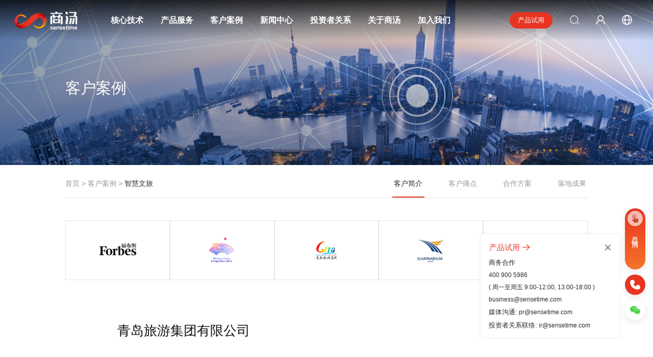

--- FILE ---
content_type: text/html;charset=UTF-8
request_url: https://www.sensetime.com/cn/case-detail?categoryId=51134159&gioNav=1
body_size: 51686
content:
<!DOCTYPE html>
<!--[if lt IE 7]><html class="ie ie6 lt8 lt9 lt10"><![endif]-->
<!--[if IE 7]><html class="ie ie7 lt8 lt9 lt10"><![endif]-->
<!--[if IE 8]><html class="ie ie8 lt9 lt10"><![endif]-->
<!--[if IE 9]><html class="ie ie9 lt10"><![endif]-->
<!--[if (gt IE 9) | !(IE)]><!-->
<html>
<!--<![endif]-->
<!--获取栏目自身及兄弟父级-->
<!--获取栏目自身大而全-->
<!--获取自身-->

<!--获取相关内容-->


<head>
    <meta charset="utf-8" />
    <meta name="author" content="商汤" />
    <meta name="keywords" content=" MR游船,数字人导览,全息科技,数字孪生模型" />
    <meta name="description" content="商汤科技联合青岛旅游集团打造全球首个MR游船元宇宙项目，通过AI+MR技术提供全息科技体验，同时融合数字孪生模型和数字人导览服务，为游客打造3D沉浸式游船体验。" />
    <meta name="renderer" content="webkit" />
    <meta http-equiv="X-UA-Compatible" content="IE=edge,chrome=1" />
    <meta content="width=device-width, initial-scale=1, maximum-scale=1, minimum-scale=1" name="viewport" />
    <title>
            青岛旅游集团-MR游船-AR导览-商汤科技
    </title>
<meta name="format-detection" content="telephone=no">
<meta name="thumbnail" content="//static.sensetime.com/images/st_logo_400x200.png">
<link rel="shortcut icon" href="//static.sensetime.com/images/st_logo_ico.png" type="image/x-icon" />
<link type="text/css" rel="stylesheet" href="//static.sensetime.com/css/zh_css/main.min.css" />
<link type="text/css" rel="stylesheet" href="//static.sensetime.com/css/zh_css/revision_public.min.css" />
<link rel="stylesheet" href="//static.sensetime.com/css/zh_css/font/iconfont.css">



<link rel="alternate" hreflang="zh-tw" href="https://www.sensetime.com/hk" />
<link rel="alternate" hreflang="zh-cn" href="https://www.sensetime.com/cn" />
<link rel="alternate" hreflang="zh-hk" href="https://www.sensetime.com/hk" />
<link rel="alternate" hreflang="zh-mo" href="https://www.sensetime.com/hk" />


<link rel="alternate" hreflang="en-af" href="https://www.sensetime.com/en" />
<link rel="alternate" hreflang="en-ai" href="https://www.sensetime.com/en" />
<link rel="alternate" hreflang="en-ag" href="https://www.sensetime.com/en" />
<link rel="alternate" hreflang="en-aw" href="https://www.sensetime.com/en" />
<link rel="alternate" hreflang="en-au" href="https://www.sensetime.com/en" />
<link rel="alternate" hreflang="en-bs" href="https://www.sensetime.com/en" />
<link rel="alternate" hreflang="en-bh" href="https://www.sensetime.com/en" />
<link rel="alternate" hreflang="en-bd" href="https://www.sensetime.com/en" />
<link rel="alternate" hreflang="en-bb" href="https://www.sensetime.com/en" />
<link rel="alternate" hreflang="en-be" href="https://www.sensetime.com/en" />
<link rel="alternate" hreflang="en-bm" href="https://www.sensetime.com/en" />
<link rel="alternate" hreflang="en-bw" href="https://www.sensetime.com/en" />
<link rel="alternate" hreflang="en-vg" href="https://www.sensetime.com/en" />
<link rel="alternate" hreflang="en-bn" href="https://www.sensetime.com/en" />
<link rel="alternate" hreflang="en-bg" href="https://www.sensetime.com/en" />
<link rel="alternate" hreflang="en-kh" href="https://www.sensetime.com/en" />
<link rel="alternate" hreflang="en-ca" href="https://www.sensetime.com/en" />
<link rel="alternate" hreflang="en-ky" href="https://www.sensetime.com/en" />
<link rel="alternate" hreflang="en-hr" href="https://www.sensetime.com/en" />
<link rel="alternate" hreflang="en-cw" href="https://www.sensetime.com/en" />
<link rel="alternate" hreflang="en-cy" href="https://www.sensetime.com/en" />
<link rel="alternate" hreflang="en-cz" href="https://www.sensetime.com/en" />
<link rel="alternate" hreflang="en-dm" href="https://www.sensetime.com/en" />
<link rel="alternate" hreflang="en-dk" href="https://www.sensetime.com/en" />
<link rel="alternate" hreflang="en-eg" href="https://www.sensetime.com/en" />
<link rel="alternate" hreflang="en-ee" href="https://www.sensetime.com/en" />
<link rel="alternate" hreflang="en-et" href="https://www.sensetime.com/en" />
<link rel="alternate" hreflang="en-fi" href="https://www.sensetime.com/en" />
<link rel="alternate" hreflang="en-gh" href="https://www.sensetime.com/en" />
<link rel="alternate" hreflang="en-gr" href="https://www.sensetime.com/en" />
<link rel="alternate" hreflang="en-gd" href="https://www.sensetime.com/en" />
<link rel="alternate" hreflang="en-gy" href="https://www.sensetime.com/en" />
<link rel="alternate" hreflang="en-hu" href="https://www.sensetime.com/en" />
<link rel="alternate" hreflang="en-in" href="https://www.sensetime.com/en" />
<link rel="alternate" hreflang="en-id" href="https://www.sensetime.com/en" />
<link rel="alternate" hreflang="en-iq" href="https://www.sensetime.com/en" />
<link rel="alternate" hreflang="en-ie" href="https://www.sensetime.com/en" />
<link rel="alternate" hreflang="en-il" href="https://www.sensetime.com/en" />
<link rel="alternate" hreflang="en-jm" href="https://www.sensetime.com/en" />
<link rel="alternate" hreflang="en-jo" href="https://www.sensetime.com/en" />
<link rel="alternate" hreflang="en-kz" href="https://www.sensetime.com/en" />
<link rel="alternate" hreflang="en-ke" href="https://www.sensetime.com/en" />
<link rel="alternate" hreflang="en-kw" href="https://www.sensetime.com/en" />
<link rel="alternate" hreflang="en-lv" href="https://www.sensetime.com/en" />
<link rel="alternate" hreflang="en-lb" href="https://www.sensetime.com/en" />
<link rel="alternate" hreflang="en-ly" href="https://www.sensetime.com/en" />
<link rel="alternate" hreflang="en-lt" href="https://www.sensetime.com/en" />
<link rel="alternate" hreflang="en-mw" href="https://www.sensetime.com/en" />
<link rel="alternate" hreflang="en-my" href="https://www.sensetime.com/en" />
<link rel="alternate" hreflang="en-ms" href="https://www.sensetime.com/en" />
<link rel="alternate" hreflang="en-na" href="https://www.sensetime.com/en" />
<link rel="alternate" hreflang="en-np" href="https://www.sensetime.com/en" />
<link rel="alternate" hreflang="en-nl" href="https://www.sensetime.com/en" />
<link rel="alternate" hreflang="en-nz" href="https://www.sensetime.com/en" />
<link rel="alternate" hreflang="en-ng" href="https://www.sensetime.com/en" />
<link rel="alternate" hreflang="en-no" href="https://www.sensetime.com/en" />
<link rel="alternate" hreflang="en-om" href="https://www.sensetime.com/en" />
<link rel="alternate" hreflang="en-pk" href="https://www.sensetime.com/en" />
<link rel="alternate" hreflang="en-ph" href="https://www.sensetime.com/en" />
<link rel="alternate" hreflang="en-pt" href="https://www.sensetime.com/en" />
<link rel="alternate" hreflang="en-qa" href="https://www.sensetime.com/en" />
<link rel="alternate" hreflang="en-ro" href="https://www.sensetime.com/en" />
<link rel="alternate" hreflang="en-kn" href="https://www.sensetime.com/en" />
<link rel="alternate" hreflang="en-lc" href="https://www.sensetime.com/en" />
<link rel="alternate" hreflang="en-vc" href="https://www.sensetime.com/en" />
<link rel="alternate" hreflang="en-sa" href="https://www.sensetime.com/en" />
<link rel="alternate" hreflang="en-rs" href="https://www.sensetime.com/en" />
<link rel="alternate" hreflang="en-sl" href="https://www.sensetime.com/en" />
<link rel="alternate" hreflang="en-sg" href="https://www.sensetime.com/en" />
<link rel="alternate" hreflang="en-sk" href="https://www.sensetime.com/en" />
<link rel="alternate" hreflang="en-si" href="https://www.sensetime.com/en" />
<link rel="alternate" hreflang="en-za" href="https://www.sensetime.com/en" />
<link rel="alternate" hreflang="en-lk" href="https://www.sensetime.com/en" />
<link rel="alternate" hreflang="en-sr" href="https://www.sensetime.com/en" />
<link rel="alternate" hreflang="en-se" href="https://www.sensetime.com/en" />
<link rel="alternate" hreflang="en-tz" href="https://www.sensetime.com/en" />
<link rel="alternate" hreflang="en-th" href="https://www.sensetime.com/en" />
<link rel="alternate" hreflang="en-tt" href="https://www.sensetime.com/en" />
<link rel="alternate" hreflang="en-ye" href="https://www.sensetime.com/en" />
<link rel="alternate" hreflang="en-tc" href="https://www.sensetime.com/en" />
<link rel="alternate" hreflang="en-ua" href="https://www.sensetime.com/en" />
<link rel="alternate" hreflang="en-ug" href="https://www.sensetime.com/en" />
<link rel="alternate" hreflang="en-ae" href="https://www.sensetime.com/en" />
<link rel="alternate" hreflang="en-gb" href="https://www.sensetime.com/en" />
<link rel="alternate" hreflang="en-uz" href="https://www.sensetime.com/en" />
<link rel="alternate" hreflang="en-vn" href="https://www.sensetime.com/en" />
<link rel="alternate" hreflang="en-zm" href="https://www.sensetime.com/en" />
<link rel="alternate" hreflang="en-zw" href="https://www.sensetime.com/en" />
    <link type="text/css" rel="stylesheet" href="//static.sensetime.com/css/zh_css/case.min.css" />
    <link type="text/css" rel="stylesheet" href="//static.sensetime.com/css/zh_css/news.min.css" />
    <link type="text/css" rel="stylesheet" href="//static.sensetime.com/css/zh_css/revision_case_detail.min.css" />
    <!--[if IE 9]>
    <link rel="stylesheet" href="//static.sensetime.com/css/zh_css/swiper2.min.css"/>
    <link rel="stylesheet" href="//static.sensetime.com/css/zh_css/public_ie9.min.css"/>
    <![endif]-->
    <script type="text/javascript" src="//static.sensetime.com/js/zh_js/swiper3.min.js"></script>
    <!--[if IE 9]>
    <script src="//static.sensetime.com/js/zh_js/swiper2.min.js"></script>
    <![endif]-->
<script>
  if (/*@cc_on!@*/ false && document.documentMode === 10) document.documentElement.className += " ie10";
</script>
<script>
  if (/*@cc_on!@*/ false && document.documentMode === 11) document.documentElement.className += " ie11";
</script>
<!-- 添加IE10+Class -->
<!--[if lt IE 9]>
  <script src="//static.sensetime.com/js/zh_js/html5.min.js"></script>
  <script src="//static.sensetime.com/js/zh_js/respond.src.min.js"></script>
<![endif]-->
<!--公用文件 END-->
<script type="text/javascript" src="//static.sensetime.com/js/zh_js/zh/main.min.js"></script>

<!-- GrowingIO Analytics code version 2.1 -->
<!-- Copyright 2015-2017 GrowingIO, Inc. More info available at http://www.growingio.com -->
<script type='text/javascript'>
  !function(e,t,n,g,i){e[i]=e[i]||function(){(e[i].q=e[i].q||[]).push(arguments)},n=t.createElement("script"),tag=t.getElementsByTagName("script")[0],n.async=1,n.src=('https:'==document.location.protocol?'https://':'http://')+g,tag.parentNode.insertBefore(n,tag)}(window,document,"script","assets.giocdn.com/2.1/gio.js","gio");
  gio('init', '8539273bfa333d53', {});
  gio('config', {'hashtag':true}); //放在init和send之间
  gio('send');
</script>
<!-- End GrowingIO Analytics code version: 2.1 -->

<!-- Google Tag Manager 谷歌跟踪器-->
<script>(function(w,d,s,l,i){w[l]=w[l]||[];w[l].push({'gtm.start':
new Date().getTime(),event:'gtm.js'});var f=d.getElementsByTagName(s)[0],
j=d.createElement(s),dl=l!='dataLayer'?'&l='+l:'';j.async=true;j.src=
'https://www.googletagmanager.com/gtm.js?id='+i+dl;f.parentNode.insertBefore(j,f);
})(window,document,'script','dataLayer','GTM-K2J64HW');</script>
<!-- End Google Tag Manager -->


<!-- Google Tag Manager 谷歌跟踪器 -->
<script>(function(w,d,s,l,i){w[l]=w[l]||[];w[l].push({'gtm.start':
            new Date().getTime(),event:'gtm.js'});var f=d.getElementsByTagName(s)[0],
        j=d.createElement(s),dl=l!='dataLayer'?'&l='+l:'';j.async=true;j.src=
        'https://www.googletagmanager.com/gtm.js?id='+i+dl;f.parentNode.insertBefore(j,f);
    })(window,document,'script','dataLayer','GTM-WBVR72Q');</script>
<!-- End Google Tag Manager -->

<!-- 百度统计 -->
<script>
    var _hmt = _hmt || [];
    (function() {
        var hm = document.createElement("script");
        hm.src = "https://hm.baidu.com/hm.js?8ebb5ff06a2c44c46939dec8d61388ed";
        var s = document.getElementsByTagName("script")[0];
        s.parentNode.insertBefore(hm, s);
    })();
</script>
<!-- 百度统计END -->

<!-- Google tag (gtag.js) -->
<script async src="https://www.googletagmanager.com/gtag/js?id=G-VDEGR0P12N"></script>
<script>
  window.dataLayer = window.dataLayer || [];
  function gtag(){dataLayer.push(arguments);}
  gtag('js', new Date());
  gtag('config', 'G-VDEGR0P12N');
</script>


<!--公用方法-->
<script>

    // 向url后面添加参数
    function updateQueryStringParameter(uri, key,value) {
    if(!value) {
        return uri;
    }
    var re = new RegExp("([?&])" + key + "=.*?(&|$)", "i");
    var separator = uri.indexOf('?') !== -1 ? "&" : "?";
    if (uri.match(re)) {
        return uri.replace(re, '$1' + key + "=" + value + '$2');
    }
    else {
        return uri + separator + key + "=" + value;
    }
    }

    // 獲取attachedSrc
    function getAttachedSrc(id) {
        token = getCookie("userInfo_id"); // 获取用户token

        var url = '';
        $.ajax({
            type: "GET",
            async: false,
            url: "/rest/v1/resource/1/getInfo/" + token + "/" + id,
            dataType: "json",
            success: function (data) {
                url = data.data.attachedSrc;
            },
            error: function () {
                // 报错，没有数据，显示无数据
            }
        });
        console.log(url)
        return url;
    }

	window.addEventListener('load', function () {
            setTimeout(function () {
               // 获取当前 URL 的参数
               const urlParams = new URLSearchParams(window.location.search);
               // 指定要添加的参数名
               const targetParams = ['utm_source','utm_medium','utm_campaign','utm_content','utm_term'];
               const paramsToAdd = [];
               targetParams.forEach(param => {
                   const value = urlParams.get(param);
                   if (value) {
                       paramsToAdd.push(param + "=" + value);
                   }
               });
			   const paramString = paramsToAdd.join('&');
               if (paramsToAdd.length > 0) {
                   // 获取所有的 a 标签
                   const links = document.querySelectorAll('a');
                   links.forEach(link => {
                       const href = link.getAttribute('href');
               		if (href&&href.replace(/\s+/g, "").indexOf("javascript:void(0)")==-1) {
                           // 判断链接是否已经有参数
                           const separator = href.includes('?')? '&' : '?';
                           // 将指定参数添加到链接中
                           link.setAttribute('href', href + separator + paramString);
                       }
                   });
				   
				   // 重写 window.open 方法
                    const originalOpen = window.open;
                    window.open = function (url, target, features) {
                        const separator = url.includes('?')? '&' : '?';
                        url = url + separator + paramString;
                        return originalOpen.call(window, url, target, features);
                    };

                    // 重写 window.location.href 属性的 setter
                    const originalLocationHref = Object.getOwnPropertyDescriptor(window.location, 'href');
                    Object.defineProperty(window.location, 'href', {
                        set: function (newHref) {
                            const separator = newHref.includes('?')? '&' : '?';
                            newHref = newHref + separator + paramString;
                            originalLocationHref.set.call(window.location, newHref);
                        },
                        get: originalLocationHref.get
                    });
               }
            }, 100);
    });
</script>

</head>

<body>
<!-- Google Tag Manager (noscript) 谷歌跟踪器-->
<noscript><iframe src="https://www.googletagmanager.com/ns.html?id=GTM-K2J64HW"
height="0" width="0" style="display:none;visibility:hidden"></iframe></noscript>
<!-- End Google Tag Manager (noscript) -->

<!-- Google Tag Manager (noscript) 谷歌跟踪器 -->
<noscript><iframe src="https://www.googletagmanager.com/ns.html?id=GTM-WBVR72Q"
                  height="0" width="0" style="display:none;visibility:hidden"></iframe></noscript>
<!-- End Google Tag Manager (noscript) -->

<!--[if lt IE 9]>
  <p class="browserupgrade">
    您在使用&nbsp;<strong></strong>&nbsp;标准浏览本网站。请
    <a rel="nofollow" href="http://browsehappy.com/">升级Internet Explorer浏览器</a> 来更好的体验本网站.
  </p>
<![endif]--><div class="wrapper fnt-16 revision_case">

<!-- 页面左侧导航 -->


<!-- 右下角维护 -->
<style>
    .hide{
        display: none;
    }
    .pc_show{
        display: block;
    }
	
	.loginBtn {
	    width: 1.375em;
	    height: 1.375em;
	    display: inline-block;
	    background: url(//static.sensetime.com/images/member-ico01.png) no-repeat center center;
	    background-size: 100% 100%;
	}
	.menu-con .menu-close {
	    background: url(//static.sensetime.com/images/ic_pop_del.png) no-repeat center center;
	}
	
    .menu-con {
        z-index: 99999;
    }
	
	.hd-ft{
		display:none;
	}
	.main{
		padding-left:0px !important;
	}
	.nrnav-box.active{
		left:0px !important;
		padding-left:10%;
		padding-right:10%;

	}
	.nrnav-box.active .nr-nav-right1 {
		right:10%;
	}
	.case_tab.active{
		left:0px !important;
		padding-left:10%;
		padding-right:10%;

	}
	.new-column .btn-language{
		margin-right:3em;
	}
	
	.new-column .btn-try a{
		font-size:13px;
		font-weight:normal;
		line-height:2.1em;
		text-decoration:none;
	}
	.new-column .btn-try{
		text-align:center;
		border:1px solid white;
		line-height:2.1em;
		width:6em;
		border-radius:2.1em;
		border:1px solid #e83421;
		background-color:#e83421 !important;
		border-bottom:2px solid #e83421;
	}
	.new-column .btn-try:hover{
		border:1px solid #e83421;
		background-color:#e83421 !important;
		border-bottom:2px solid #e83421;
	}
	.new-column .btn-try:hover a{
		line-height:2.1em
	}
	.wrap {
		margin:0;
	    padding: 0 10%;
	}
	
	.header-search-white,.header-login-white,.header-lang-white,.header-white-logo{
		display:block;
	}
	
	.header-search-black,.header-login-black,.header-lang-black,.header-black-logo{
		display:none;
	}
	@media only screen and (max-width: 1200px) {
		.new-fixed .fun-column{
			margin:0px .8em;
		}
		.new-fixed .fun-column a{
			font-size:15px;
		}
		.wrap {
			margin:0;
		    padding: 0 7.5%;
		}
	}
	
	@media only screen and (max-width: 1000px) {
		.wrap {
		    padding: 0 5%;
		}
		.header{
			background:white !important;
		}
		.main{
			padding-top:80px;
		}
		.new-column{
			margin-right:5em;
			position:absolute;
			z-index:1111111;
			right:0px;
		}
		.new-column .btn-try{
			display:none;
		}
		
		.new-column .btn-login{
			margin-right:2em;
		}
		
		.header-search-white,.header-login-white,.header-lang-white,.header-white-logo{
			display:none;
		}
		
		.header-search-black,.header-login-black,.header-lang-black,.header-black-logo{
			display:block;
		}
		
		.nav{
			font-size:15px !important;
			padding-top:0px !important;
		}
		.fun-column{
	        display: none !important;
	    }
		.main{
			margin-top:0px;
		}
		.visible_nav span{
			background-color:black;
		}
		.visible_nav span:before,.visible_nav span:after{
			background-color:black;
		}
		.hd-cn{
			top:80px !important;
		}
		.er-bn .text{
			left:5%;
			right:5%;
		}

	}

    @media only screen and (max-width: 600px) {
        .wap_show{
            display: block;
        }
        .pc_show{
            display: none;
        }
        .logo img {
            width: 130px;
        }
		.new-column .btn-language{
			margin:0 1em 0 0.7em;
		}
		.new-column .btn-login{
			margin:0 0.7em;
		}
		.new-column .btn-try{
			margin:0 0.7em;
		}
		
		.new-column .btn-search{
			margin:0 0.7em;
		}

    }
	
	@media only screen and (max-width: 359px) {
		.btn-login{
            display:none !important;
		}
	}
	

    /*弹框 begin*/
    .get_modal {position: fixed;width: 100%;height: 100%;top: 0;left: 0;z-index: 9999;display: none;}
    .modal_bg {position: absolute;width: 100%;height: 100%;top: 0;left: 0;background: rgba(0, 0, 0, 0.3);}
    .modal_cont {position: absolute;max-width: 700px;width: 90%;padding: 40px 100px;text-align: center;background: #fff;left: 50%;top: 50%;-webkit-border-radius: 10px;-moz-border-radius: 10px;border-radius: 10px;-webkit-transform: translate(-50%, -50%);-moz-transform: translate(-50%, -50%);-ms-transform: translate(-50%, -50%);-o-transform: translate(-50%, -50%);transform: translate(-50%, -50%);}
    .modal_cont h3 {font-size: 28px;color: black;padding-bottom: 20px;border-bottom: 1px solid #e4e4e4;}
    .modal_cont p {font-size: 18px;margin: 50px 0 70px;color: #333;}
    .modal_cont .modal_but {font-size: 17px;display: block;margin: 30px auto 0;width: 200px;height: 46px;line-height: 46px;-webkit-border-radius: 24px;-moz-border-radius: 24px;border-radius: 24px;color: #333;border: 1px solid #333;}
    .modal_cont .modal_but:hover {background: #e93421;color: #fff;border: 1px solid #e93421;}
    @media only screen and (max-width: 600px) {
        .modal_cont {padding: 30px 36px;}
        .modal_cont h3 {font-size: 22px;}
        .modal_cont p {font-size: 16px;margin: 30px 0 40px;}
        .modal_cont .modal_but {font-size: 16px;margin: 30px auto 0;width: 170px;height: 42px;line-height: 42px;}
    }
    /*弹框 end*/
</style>

<style>
    .nav-con-title img {
        width: 24px;
        margin-right: 14px;
    }

    .nav-con-title {
        padding: 25px 0 10px 12%;
        font-size: 16px;
        color: #111;
    }
	.header,.new-column,.new-fixed{
		display:flex;
		flex-direction:row;
		align-items:center;
	}
	.new-fixed li{
		margin:0px 1.2em;
		text-align:center;
		background:transparent !important;
		border-bottom:2px solid transparent;
	}
	.new-fixed li a{
		padding-left:0px !important;
		color:white !important;
		font-weight:bold;
		font-size:16px;
	}
	.new-fixed li:hover{
		border-bottom:2px solid white;
	}
	
	.new-fixed .btn-search:hover,.new-fixed .btn-login:hover,.new-fixed .btn-language:hover{
		border-bottom:2px solid transparent;
	}
	
	.er-bn .text{
		left:10%;
		right:10%;
	}
	
	.new-fixed img{
		width:18px;
		height:18px;
	}
	.new-fixed .on{
		border-bottom:2px solid white;
	}
	
	.header,.fun-column{
		height:80px;
	}
	.fun-column{
		line-height:80px;
		height:80px;
	}
	.border-bottom{
		border-bottom:1px solid rgb(255,255,255,.1);
	}
	
	.header{
		background:transparent;
		width:100%;
		z-index:999999;
		border-right:0px;
		overflow: unset;
	}
	.new-logo img{
		height:2.5em;
		margin-left:2em;
		position:relative;
		z-index:101;
	}
	.nav-bg{
		top:-10px;
		left:-100px;
		right:-100px;
		height:100vh;
		display:none;
		flex-direction:column;
		background:transparent;
	}
	
	.menu-con .iconjiantou{
		margin-left: 5px;
		transform: rotate(315deg);
		display: inline-block;
	}
	
	.empty-area{
		position:absolute;
		top:500px;
		bottom:0px;
		left:0px;
		right:0px;
	}
	.nav-in-bg{
		width:100%;
		height:500px;
		background-size:cover;
		-webkit-backdrop-filter: blur(4px);
		backdrop-filter: blur(4px);
		background: hsla(360, 0%, 10%, .5);
		background-position:center center;
	}
	.menu-nav{
		background:transparent;
		border-right:1px solid transparent;
	}
	.menu-nav a{
		color:white;
	}
	.menu-con{
		background:transparent;
	}
	.menu-con p,.menu-con a{
		color:white;
	}
	.change-language{
		margin-top:45px;
		position:absolute;
		right:0px;
		width:120px;
		display:none;
	}
	
	.language-bg{
		border-radius:3px 0px 3px 3px;
		-webkit-backdrop-filter: blur(6px);
		backdrop-filter: blur(6px);
		background: hsla(360, 0%, 30%, .8);
		background-position:center center;
	}
	
	.new-fixed .btn-language:hover .change-language{
		display:block;
	}
	
	.triangle-top{
		width: 0px;
		height: 0px;
	    border-bottom: 10px solid hsla(360, 0%, 30%, .8);
	    border-left: 10px solid transparent;
	    border-right: 10px solid transparent;
	}
	
	.change-language li{
		margin:0px;
		padding:10px 1.2em;
		border:none !important;
	}
	
	.change-language li a{
		font-size:15px;
		font-weight:unset !important;
	}
	.change-language li:hover{
		border:none !important;
	}
	
	
	.change-language li:hover a{
		font-weight:bold !important;
	}

</style>



<div class="header header-bg" style="pointer-events:none;height:80px;background: linear-gradient(180deg,rgb(0,0,0,0.8), transparent);box-shadow:none"></div>

<!--header Begin-->
<header class="header">
    <div class="new-logo">
        <a href="/cn" title="商汤">
			<img style="position:absolute;visibility:hidden" src="//static.sensetime.com/images/st_logo_ico.png"/>
			<img class="header-white-logo" src="https://oss.sensetime.com/20241022/4cfc1458ccd3a4a48f81d151421c29a4/st_logo_white.svg"/>
			<img class="header-black-logo" src="//static.sensetime.com/images/st_logo_black.svg"/>
		</a>
    </div>
    <div class="new-column" style="flex:1;margin-left:3rem">
        <nav class="new-nav nav" style="flex:1">
            <ul class="new-fixed" style="flex:1">
                <li class="nav-lb fun-column" data-nav="1">
                    <a href="/cn/technology-index"
                          onclick="navGio('核心技术','1')">核心技术</a>
                </li>
                <li class="nav-lb fun-column"><!-- 解决方案 --></li>
                <li class="nav-lb fun-column" data-nav="67">
                    <a href="/cn/product-index" onclick="navGio('产品服务','2')">
                            产品服务
                    </a>
                </li>
                <li class="nav-lb fun-column" data-nav="68">
                    <a href="/cn/case-index" onclick="navGio('客户案例','3')">客户案例</a>
                </li>
                <li class="nav-lb forbid_if fun-column" data-nav="33" data-href="/cn/news-index">
                    <a href="javascript:void(0);" onclick="navGio('新闻中心','4')">新闻中心</a>
                </li>
                <li class="nav-lb forbid_if fun-column" data-nav="10033355" data-href="/cn/investor">
                    <a href="javascript:void(0);" onclick="navGio('投资者关系','5')">投资者关系</a>
                </li>
                <li class="nav-lb fun-column" data-nav="38">
                    <a href="/cn/about-index"  onclick="navGio('关于商汤','6')">关于商汤</a>
                </li>
                <li class="nav-lb fun-column" data-nav="69">
                    <a href="/cn/join-index" onclick="navGio('加入我们','7')">加入我们</a>
                </li>
				<div style="flex:1"></div>
				<li class="btn-try" onclick="window.location.href='/cn/apply-index';">
					<a href="javascript:void(0)" onclick="navGio('产品试用','8')">产品试用</a>
				</li>
                <li class="btn-search" style="display:flex;">
                    <a href="/cn/search" style="display:contents;">
						<img class="header-search-white" src="//static.sensetime.com/images/ic_header_search_white.png">
						<img class="header-search-black" src="//static.sensetime.com/images/ic_header_search_black.png">
					</a></p>
                </li>
				
				<li class="btn-login" style="display:flex;">
				    <a href="javascript:void(0);" style="display:contents;" class="loginBtn" onclick="goLogin('导航左下入口','导航入口')">
						<img class="header-login-white" src="//static.sensetime.com/images/member-ico02.png">
						<img class="header-login-black" style="transform:scale(1.2);" src="//static.sensetime.com/images/ic_header_login_black.png">
					</a></p>
				</li>
				
				<li class="btn-language" style="display:flex;">
				    <a href="javascript:void(0);" style="display:contents;">
						<img class="header-lang-white" style="transform:scale(1.1);margin:20px 0px" src="//static.sensetime.com/images/top_menu_lang.png">
						<img class="header-lang-black" style="transform:scale(1.1);margin:20px 0px" src="//static.sensetime.com/images/ic_header_lang_black.png">
					</a></p>
					<div class="change-language">
						<div style="display:flex;flex-direction:column;align-items:end"><div class="triangle-top"></div></div>
						<div class="language-bg">
							<ul>
								<li><a href="/cn" data-area-code="/cn"><span>简体中文</span></a></li>
								<li><a href="/hk" data-area-code="/hk"><span>繁體中文</span></a></li>
								<li><a href="/en" data-area-code="/en"><span>English</span></a></li>
								<li><a href="/jp" data-area-code="/jp"><span>日本語</span></a></li>
								<li><a href="/kr" data-area-code="/kr"><span>한국어</span></a></li>
							</ul>
						</div>
					</div>
            </ul>
        </nav>
    </div>

    <!--mobile改版 start-->
    <div class="hd-cn hd-cn-two">
        <div class="req_lg sm_cle" id="wap_login_div">
            <div class="s_bt s_req"  onclick="toApply('导航页申请试用','导航页','导航页','导航处按钮','手机端导航菜单处按钮')">申请试用</div>
            <div class="s_bt s_lg" onclick="goLogin('导航左下入口','导航入口');">登录</div>
        </div>
        <nav>
            <div class="add_son zxh_add_son" style="display:none">
                <div class="zxh_language">
                    <img src="//static.sensetime.com/images/language-ico01.png" alt=""><span class="txt">简体中文</span> <i
                            class="iconfont iconjiantouxiangxia"></i>
                </div>
                <div class="zxh_tab">

<ul>
    <li><a href="javascript:;" data-area-code="/cn"><span>简体中文</span></a></li>
    <li><a href="javascript:;" data-area-code="/hk"><span>繁體中文</span></a></li>
    <li><a href="javascript:;" data-area-code="/en"><span>English</span></a></li>
    <li><a href="https://www.sensetime.jp" target="_blank"><span>日本語</span></a></li>
    <li><a href="javascript:;" data-area-code="/kr"><span>한국어</span></a></li>

</ul>                </div>
            </div>
            <ul class="nav_ul_rpl">
                <li class="son">
                    <p class="bot_bottom" onclick="navGio('核心技术','1')"><span class="txt">核心技术</span> <i class="iconfont iconjiantouxiangxia"></i></p>
                    <div class="two_nav_max">
                        <ul class="two_nav_ul">
                                    <li>
                                        <p class="bot_bottom"
                                           onclick="nav2Gio('技术能力','1','核心技术','无')">
                                            <span class="txt">技术能力</span><i
                                                    class="iconfont iconjiantouxiangxia"></i></p>

                                        <div class="three_href">
                                                    <div>
															<a onclick="nav3GioM('商汤日日新大模型 SenseNova','1','核心技术','技术能力','商汤日日新大模型 SenseNova')"
															   target="_blank" href="https://platform.sensenova.cn/">商汤日日新大模型 SenseNova</a>
                                                    </div>
                                                    <div>
															<a onclick="nav3GioM('商汤AI大装置 SenseCore','2','核心技术','技术能力','商汤AI大装置 SenseCore')"
															   target="_blank" href="https://www.sensecore.cn/about">商汤AI大装置 SenseCore</a>
                                                    </div>
                                                    <div>
															<a onclick="nav3GioM('智能汽车技术','3','核心技术','技术能力','智能汽车技术')"
															   href=" /cn/technology-detail?categoryId=32277&gioNav=1 ">智能汽车技术</a>
                                                    </div>
                                                    <div>
															<a onclick="nav3GioM('通用人工智能','4','核心技术','技术能力','通用人工智能')"
															   href=" /cn/technology-detail?categoryId=32762&gioNav=1 ">通用人工智能</a>
                                                    </div>
                                                    <div>
															<a onclick="nav3GioM('增强现实','5','核心技术','技术能力','增强现实')"
															   href=" /cn/technology-detail?categoryId=31&gioNav=1 ">增强现实</a>
                                                    </div>
                                                    <div>
															<a onclick="nav3GioM('智能内容生成','6','核心技术','技术能力','智能内容生成')"
															   href=" /cn/technology-detail?categoryId=32763&gioNav=1 ">智能内容生成</a>
                                                    </div>
                                                    <div>
															<a onclick="nav3GioM('决策人工智能','7','核心技术','技术能力','决策人工智能')"
															   href=" /cn/technology-detail?categoryId=32764&gioNav=1 ">决策人工智能</a>
                                                    </div>
                                                    <div>
															<a onclick="nav3GioM('智能内容增强','8','核心技术','技术能力','智能内容增强')"
															   href=" /cn/technology-detail?categoryId=43&gioNav=1 ">智能内容增强</a>
                                                    </div>
                                                    <div>
															<a onclick="nav3GioM('医学图像分析','9','核心技术','技术能力','医学图像分析')"
															   href=" /cn/technology-detail?categoryId=45&gioNav=1 ">医学图像分析</a>
                                                    </div>
                                        </div>
                                    </li>
                                    <li>
                                        <p class="bot_bottom"
                                           onclick="nav2Gio('商汤研究','2','核心技术','无')">
                                            <span class="txt">商汤研究</span><i
                                                    class="iconfont iconjiantouxiangxia"></i></p>

                                        <div class="three_href">
                                                    <div>
															<a onclick="nav3GioM('学术成果','1','核心技术','商汤研究','学术成果')"
															   href=" /cn/technology-achievements?categoryId=13&gioNav=1 ">学术成果</a>
                                                    </div>
                                                    <div>
															<a onclick="nav3GioM('学术合作','2','核心技术','商汤研究','学术合作')"
															   href=" /cn/technology-cooperation?categoryId=46&gioNav=1 ">学术合作</a>
                                                    </div>
                                                    <div>
															<a onclick="nav3GioM('研究动态','3','核心技术','商汤研究','研究动态')"
															   href=" /cn/technology-dynamic?categoryId=47&gioNav=1 ">研究动态</a>
                                                    </div>
                                                    <div>
															<a onclick="nav3GioM('开源社区','4','核心技术','商汤研究','开源社区')"
															   href=" /cn/open-source-community?categoryId=33061&gioNav=1 ">开源社区</a>
                                                    </div>
                                        </div>
                                    </li>
                        </ul>
                    </div>
                </li>
                <li class="son">
                    <p class="bot_bottom" onclick="nav2Gio('产品服务','1-1','产品服务')">
                        <span class="txt">产品服务</span>
                        <i class="iconfont iconjiantouxiangxia"></i>
                    </p>
                    <div class="two_nav_max">
                        <div class="two_title_max">
                            <a href="/cn/product-index" onclick="nav2Gio('全部产品','1','产品服务')" class="bot_bottom">全部产品
                                <span class="iconfont iconjiantou"></span></a></div>
                        <ul class="two_nav_ul">

							
							

                                    <li>
                                        <p class="bot_bottom" onclick="nav2Gio('商汤日日新大模型','2','产品服务','无')"><span class="txt">商汤日日新大模型</span><span
                                                    class="two_ul_explain">苟日新，日日新，又日新</span><i
                                                    class="iconfont iconjiantouxiangxia"></i></p>
                                        <div class="three_href">

													
														<div>
															<a onclick="nav3GioM('SenseNova','1','产品服务','商汤日日新大模型','SenseNova')" href="https://platform.sensenova.cn/#/home?1=1&gioNav=1">
															<div class="product_menu">
																<div class="tit">  商汤日日新大模型<i class="iconfont iconjiantou"></i> <br>SenseNova
																</div>
																<div class="product_menu_txt">商汤日日新大模型 SenseNova，可以提供自然语言处理、图片生成、自动化数据标注、自定义模型训练等多种大模型及能力。</div>
															</div>
															</a>




																	<div>
																				<div>
																					<a onclick="nav3GioM('商量 SenseChat  自然语言处理','1','产品服务','商汤日日新大模型','SenseNova ')"   href="/cn/product-detail?categoryId=51134632&gioNav=1&gioNav=1">商量 SenseChat
																						&nbsp;自然语言处理</a>
																				</div>
																				<div>
																					<a onclick="nav3GioM('商量拟人 SenseChat-Character  角色定制与对话','2','产品服务','商汤日日新大模型','SenseNova ')"   href="https://www.sensetime.com/cn/product-detail?categoryId=51134470&gioNav=1&gioNav=1">商量拟人 SenseChat-Character
																						&nbsp;角色定制与对话</a>
																				</div>
																				<div>
																					<a onclick="nav3GioM('如影 SenseAvatar  数字人生成','3','产品服务','商汤日日新大模型','SenseNova ')"   href="/cn/product-detail?categoryId=51134279&gioNav=1&gioNav=1">如影 SenseAvatar
																						&nbsp;数字人生成</a>
																				</div>
																				<div>
																					<a onclick="nav3GioM('秒画 SenseMirage  AI文生图','4','产品服务','商汤日日新大模型','SenseNova ')"   href="https://miaohua.sensetime.com/?1=1&gioNav=1">秒画 SenseMirage
																						&nbsp;AI文生图</a>
																				</div>
																				<div>
																					<a onclick="nav3GioM('琼宇 SenseSpace  3D大场景重建','5','产品服务','商汤日日新大模型','SenseNova ')"   href="/cn/product-detail?categoryId=51134399&gioNav=1&gioNav=1">琼宇 SenseSpace
																						&nbsp;3D大场景重建</a>
																				</div>
																				<div>
																					<a onclick="nav3GioM('代码小浣熊 Raccoon  智能编程助手','6','产品服务','商汤日日新大模型','SenseNova ')"   href="/cn/product-detail?categoryId=51134384&gioNav=1&gioNav=1">代码小浣熊 Raccoon
																						&nbsp;智能编程助手</a>
																				</div>
																				<div>
																					<a onclick="nav3GioM('格物 SenseThings  3D小物品重建','7','产品服务','商汤日日新大模型','SenseNova ')"   href="/cn/product-detail?categoryId=51134407&gioNav=1&gioNav=1">格物 SenseThings
																						&nbsp;3D小物品重建</a>
																				</div>
																				<div>
																					<a onclick="nav3GioM('办公小浣熊 Raccoon  智能办公助手','8','产品服务','商汤日日新大模型','SenseNova ')"   href="/cn/product-detail?categoryId=51134390&gioNav=1&gioNav=1">办公小浣熊 Raccoon
																						&nbsp;智能办公助手</a>
																				</div>
																				<div>
																					<a onclick="nav3GioM('大医 SenseChat-Medical  医患智能助手','9','产品服务','商汤日日新大模型','SenseNova ')"   href="/cn/product-detail?categoryId=51134395&gioNav=1&gioNav=1">大医 SenseChat-Medical
																						&nbsp;医患智能助手</a>
																				</div>
																				<div>
																					<a onclick="nav3GioM('地界 SenseEarth  智能遥感解译','10','产品服务','商汤日日新大模型','SenseNova ')"   href="https://senseearth-cloud.com?1=1&gioNav=1">地界 SenseEarth
																						&nbsp;智能遥感解译</a>
																				</div>
																				<div>
																					<a onclick="nav3GioM('金融智脑 FinAgent  智能金融应用','11','产品服务','商汤日日新大模型','SenseNova ')"   href="/cn/product-detail?categoryId=51134627&gioNav=1&gioNav=1">金融智脑 FinAgent
																						&nbsp;智能金融应用</a>
																				</div>
																	</div>




														</div>


														<div><a class="to_all_btn"
																href="https://platform.sensenova.cn/#/home?1=1&gioNav=1" onclick="nav3GioM('查看全部SenseNova产品','1','产品服务','商汤日日新大模型','无')"><span
																		class="font_go">查看全部SenseNova产品</span><span
																		class="arr_right_min iconfont iconjiantou"></span></a>
														</div>
												

                                        </div>
                                    </li>
                                    <li>
                                        <p class="bot_bottom" onclick="nav2Gio('人工智能基础设施','3','产品服务','无')"><span class="txt">人工智能基础设施</span><span
                                                    class="two_ul_explain">高效率、低成本、规模化</span><i
                                                    class="iconfont iconjiantouxiangxia"></i></p>
                                        <div class="three_href">

													
														<div>
															<a onclick="nav3GioM('SenseCore','1','产品服务','人工智能基础设施','SenseCore')" href="https://www.sensecore.cn?1=1&gioNav=1">
															<div class="product_menu">
																<div class="tit">  商汤大装置AI云<i class="iconfont iconjiantou"></i> <br>SenseCore
																</div>
																<div class="product_menu_txt">建设高效率、低成本、规模化的 AI 云基础设施，打造专业的深度学习平台及算法模型体系，引领AI创新，助力工业界及学术界探索 AI 边界。</div>
															</div>
															</a>




																	<div>
																				<div>
																					<a onclick="nav3GioM('AI应用开发底座  LazyLLM','1','产品服务','人工智能基础设施','SenseCore ')"   href="/cn/product-detail?categoryId=51134713&gioNav=1">AI应用开发底座
																						&nbsp;LazyLLM</a>
																				</div>
																				<div>
																					<a onclick="nav3GioM('万象模型开发平台   ModelStudio','2','产品服务','人工智能基础设施','SenseCore ')"   href="https://www.sensecore.cn/product/aistudio&gioNav=1">万象模型开发平台 
																						&nbsp;ModelStudio</a>
																				</div>
																	</div>




														</div>


														<div><a class="to_all_btn"
																href="https://www.sensecore.cn?1=1&gioNav=1" onclick="nav3GioM('查看全部SenseCore产品','1','产品服务','人工智能基础设施','无')"><span
																		class="font_go">查看全部SenseCore产品</span><span
																		class="arr_right_min iconfont iconjiantou"></span></a>
														</div>
												

                                        </div>
                                    </li>
                                    <li>
                                        <p class="bot_bottom" onclick="nav2Gio('城市与商业智能化','4','产品服务','无')"><span class="txt">城市与商业智能化</span><span
                                                    class="two_ul_explain">构筑领先数字化能力，精准发掘更多价值</span><i
                                                    class="iconfont iconjiantouxiangxia"></i></p>
                                        <div class="three_href">

													
														<div>
															<a onclick="nav3GioM('SenseFoundry','1','产品服务','城市与商业智能化','SenseFoundry')" href="/cn/product-detail?categoryId=32833&gioNav=1">
															<div class="product_menu">
																<div class="tit">  商汤方舟城市开放平台<i class="iconfont iconjiantou"></i> <br>SenseFoundry
																</div>
																<div class="product_menu_txt">提升城市运营效率，打造创新应用场景</div>
															</div>
															</a>



																	<ul class="two_nav_ul_s">
																				<li>
																					<p class="bot_bottom"><span
																								class="tit">商汤星云通用智能产品</span>
																						<i class="iconfont iconjiantouxiangxia"></i>
																					</p>
																					<div class="three_href_s">
																								<div>
																									<a onclick="nav3GioM('商汤星云通行一体机 SenseNebula Pass','1','产品服务','城市与商业智能化','商汤星云通用智能产品')"  href=" /cn/product-detail?categoryId=33011&gioNav=1">商汤星云通行一体机
																										SenseNebula Pass</a>
																								</div>
																								<div>
																									<a onclick="nav3GioM('商汤星云智能端边产品 SenseNebula','2','产品服务','城市与商业智能化','商汤星云通用智能产品')"  href=" /cn/product-detail?categoryId=33020&gioNav=1">商汤星云智能端边产品
																										SenseNebula</a>
																								</div>
																								<div>
																									<a onclick="nav3GioM('商汤星云数智物联系统 SenseNebula AIX','3','产品服务','城市与商业智能化','商汤星云通用智能产品')"  href=" /cn/product-detail?categoryId=51134483&gioNav=1">商汤星云数智物联系统
																										SenseNebula AIX</a>
																								</div>
																								<div>
																									<a onclick="nav3GioM('商汤星云解决方案 SenseNebula STR','4','产品服务','城市与商业智能化','商汤星云通用智能产品')"  href=" /cn/product-detail?categoryId=51134472&gioNav=1">商汤星云解决方案
																										SenseNebula STR</a>
																								</div>
																					</div>
																				</li>
																				<li>
																					<p class="bot_bottom"><span
																								class="tit">城市方舟行业产品</span>
																						<i class="iconfont iconjiantouxiangxia"></i>
																					</p>
																					<div class="three_href_s">
																								<div>
																									<a onclick="nav3GioM('出行及交通管理 ','1','产品服务','城市与商业智能化','城市方舟行业产品')"  href=" /cn/product-detail?categoryId=32977&gioNav=1">出行及交通管理
																										</a>
																								</div>
																								<div>
																									<a onclick="nav3GioM('城市服务 ','2','产品服务','城市与商业智能化','城市方舟行业产品')"  href=" /cn/product-detail?categoryId=33067&gioNav=1">城市服务
																										</a>
																								</div>
																								<div>
																									<a onclick="nav3GioM('应急响应 ','3','产品服务','城市与商业智能化','城市方舟行业产品')"  href=" /cn/product-detail?categoryId=33067&gioNav=1">应急响应
																										</a>
																								</div>
																								<div>
																									<a onclick="nav3GioM('遥感解译 ','4','产品服务','城市与商业智能化','城市方舟行业产品')"  href=" /cn/product-detail?categoryId=51134256&gioNav=1">遥感解译
																										</a>
																								</div>
																					</div>
																				</li>
																				<li>
																					<p class="bot_bottom"><span
																								class="tit">AI-as-a-Service</span>
																						<i class="iconfont iconjiantouxiangxia"></i>
																					</p>
																					<div class="three_href_s">
																								<div>
																									<a onclick="nav3GioM('商汤大装置AI云 SenseCore ','1','产品服务','城市与商业智能化','AI-as-a-Service')"  href=" https://www.sensecore.cn?1=1&gioNav=1">商汤大装置AI云 SenseCore
																										</a>
																								</div>
																								<div>
																									<a onclick="nav3GioM('智能遥感云 SenseEarth ','2','产品服务','城市与商业智能化','AI-as-a-Service')"  href=" https://senseearth-cloud.com?1=1&gioNav=1">智能遥感云 SenseEarth
																										</a>
																								</div>
																					</div>
																				</li>
																	</ul>





														</div>


														<div><a class="to_all_btn"
																href="/cn/product-detail?categoryId=32833&gioNav=1" onclick="nav3GioM('查看全部SenseFoundry产品','1','产品服务','城市与商业智能化','无')"><span
																		class="font_go">查看全部SenseFoundry产品</span><span
																		class="arr_right_min iconfont iconjiantou"></span></a>
														</div>
												

													
														<div>
															<a onclick="nav3GioM('SenseFoundry Enterprise','2','产品服务','城市与商业智能化','SenseFoundry Enterprise')" href="/cn/product-detail?categoryId=32842&gioNav=1">
															<div class="product_menu">
																<div class="tit">  商汤方舟企业开放平台<i class="iconfont iconjiantou"></i> <br>SenseFoundry Enterprise
																</div>
																<div class="product_menu_txt">构筑领先数字化能力，精准发掘更多价值</div>
															</div>
															</a>



																	<ul class="two_nav_ul_s">
																				<li>
																					<p class="bot_bottom"><span
																								class="tit">商汤星云通用智能产品</span>
																						<i class="iconfont iconjiantouxiangxia"></i>
																					</p>
																					<div class="three_href_s">
																								<div>
																									<a onclick="nav3GioM('商汤星云通行一体机 SenseNebula Pass','1','产品服务','城市与商业智能化','商汤星云通用智能产品')"  href=" /cn/product-detail?categoryId=33011&gioNav=1">商汤星云通行一体机
																										SenseNebula Pass</a>
																								</div>
																								<div>
																									<a onclick="nav3GioM('商汤星云智能端边产品 SenseNebula','2','产品服务','城市与商业智能化','商汤星云通用智能产品')"  href=" /cn/product-detail?categoryId=33020&gioNav=1">商汤星云智能端边产品
																										SenseNebula</a>
																								</div>
																								<div>
																									<a onclick="nav3GioM('商汤星云数智物联系统 SenseNebula AIX','3','产品服务','城市与商业智能化','商汤星云通用智能产品')"  href=" /cn/product-detail?categoryId=51134483&gioNav=1">商汤星云数智物联系统
																										SenseNebula AIX</a>
																								</div>
																								<div>
																									<a onclick="nav3GioM('商汤星云解决方案 SenseNebula STR','4','产品服务','城市与商业智能化','商汤星云通用智能产品')"  href=" /cn/product-detail?categoryId=51134472&gioNav=1">商汤星云解决方案
																										SenseNebula STR</a>
																								</div>
																					</div>
																				</li>
																				<li>
																					<p class="bot_bottom"><span
																								class="tit">企业方舟行业产品</span>
																						<i class="iconfont iconjiantouxiangxia"></i>
																					</p>
																					<div class="three_href_s">
																								<div>
																									<a onclick="nav3GioM('工业质量控制 ','1','产品服务','城市与商业智能化','企业方舟行业产品')"  href=" /cn/product-detail?categoryId=41133423&gioNav=1">工业质量控制
																										</a>
																								</div>
																								<div>
																									<a onclick="nav3GioM('商业空间管理 ','2','产品服务','城市与商业智能化','企业方舟行业产品')"  href=" /cn/product-detail?categoryId=41133415&gioNav=1">商业空间管理
																										</a>
																								</div>
																								<div>
																									<a onclick="nav3GioM('住宅物业管理 ','3','产品服务','城市与商业智能化','企业方舟行业产品')"  href=" /cn/product-detail?categoryId=41133419&gioNav=1">住宅物业管理
																										</a>
																								</div>
																								<div>
																									<a onclick="nav3GioM('公共设施维护 ','4','产品服务','城市与商业智能化','企业方舟行业产品')"  href=" /cn/product-detail?categoryId=41133427&gioNav=1">公共设施维护
																										</a>
																								</div>
																								<div>
																									<a onclick="nav3GioM('智能矿山 ','5','产品服务','城市与商业智能化','企业方舟行业产品')"  href=" /cn/product-detail?categoryId=51133674&gioNav=1">智能矿山
																										</a>
																								</div>
																								<div>
																									<a onclick="nav3GioM('遥感解译 ','6','产品服务','城市与商业智能化','企业方舟行业产品')"  href=" /cn/product-detail?categoryId=51134256&gioNav=1">遥感解译
																										</a>
																								</div>
																					</div>
																				</li>
																				<li>
																					<p class="bot_bottom"><span
																								class="tit">企业方舟通用云服务</span>
																						<i class="iconfont iconjiantouxiangxia"></i>
																					</p>
																					<div class="three_href_s">
																								<div>
																									<a onclick="nav3GioM('身份认证云服务 SenseID','1','产品服务','城市与商业智能化','企业方舟通用云服务')"  href=" /cn/product-detail?categoryId=149&gioNav=1">身份认证云服务
																										SenseID</a>
																								</div>
																					</div>
																				</li>
																				<li>
																					<p class="bot_bottom"><span
																								class="tit">AI-as-a-Service</span>
																						<i class="iconfont iconjiantouxiangxia"></i>
																					</p>
																					<div class="three_href_s">
																								<div>
																									<a onclick="nav3GioM('商汤大装置AI云 SenseCore ','1','产品服务','城市与商业智能化','AI-as-a-Service')"  href=" https://www.sensecore.cn?1=1&gioNav=1">商汤大装置AI云 SenseCore
																										</a>
																								</div>
																								<div>
																									<a onclick="nav3GioM('智能遥感云 SenseEarth ','2','产品服务','城市与商业智能化','AI-as-a-Service')"  href=" https://senseearth-cloud.com?1=1&gioNav=1">智能遥感云 SenseEarth
																										</a>
																								</div>
																					</div>
																				</li>
																				<li>
																					<p class="bot_bottom"><span
																								class="tit">数字能源</span>
																						<i class="iconfont iconjiantouxiangxia"></i>
																					</p>
																					<div class="three_href_s">
																								<div>
																									<a onclick="nav3GioM('电网能源 ','1','产品服务','城市与商业智能化','数字能源')"  href=" /cn/product-detail?categoryId=51134006&gioNav=1">电网能源
																										</a>
																								</div>
																								<div>
																									<a onclick="nav3GioM('锂电智能制造 ','2','产品服务','城市与商业智能化','数字能源')"  href=" /cn/product-detail?categoryId=51133995&gioNav=1">锂电智能制造
																										</a>
																								</div>
																					</div>
																				</li>
																	</ul>





														</div>


														<div><a class="to_all_btn"
																href="/cn/product-detail?categoryId=32842&gioNav=1" onclick="nav3GioM('查看全部SenseFoundry Enterprise产品','2','产品服务','城市与商业智能化','无')"><span
																		class="font_go">查看全部SenseFoundry Enterprise产品</span><span
																		class="arr_right_min iconfont iconjiantou"></span></a>
														</div>
												

                                        </div>
                                    </li>
                                    <li>
                                        <p class="bot_bottom" onclick="nav2Gio('绝影智能汽车平台','5','产品服务','无')"><span class="txt">绝影智能汽车平台</span><span
                                                    class="two_ul_explain">智慧出行 与AI同行</span><i
                                                    class="iconfont iconjiantouxiangxia"></i></p>
                                        <div class="three_href">

													
														<div>
															<a onclick="nav3GioM('SenseAuto','1','产品服务','绝影智能汽车平台','SenseAuto')" href="/cn/product-business?categoryId=32857&gioNav=1">
															<div class="product_menu">
																<div class="tit">  绝影智能汽车平台<i class="iconfont iconjiantou"></i> <br>SenseAuto
																</div>
																<div class="product_menu_txt">激发AGI创造力，引领智能汽车驶向未来</div>
															</div>
															</a>




																	<div>
																				<div>
																					<a onclick="nav3GioM('商汤绝影智能座舱  SenseAuto Intelligent Cabin','1','产品服务','绝影智能汽车平台','SenseAuto ')"   href="/cn/product-detail?categoryId=32859&gioNav=1">商汤绝影智能座舱
																						&nbsp;SenseAuto Intelligent Cabin</a>
																				</div>
																				<div>
																					<a onclick="nav3GioM('商汤绝影智能驾驶  SenseAuto Intelligent Driving','2','产品服务','绝影智能汽车平台','SenseAuto ')"   href="/cn/product-detail?categoryId=32858&gioNav=1">商汤绝影智能驾驶
																						&nbsp;SenseAuto Intelligent Driving</a>
																				</div>
																				<div>
																					<a onclick="nav3GioM('商汤绝影AI云  SenseAuto AI Cloud','3','产品服务','绝影智能汽车平台','SenseAuto ')"   href="/cn/product-detail?categoryId=33053&gioNav=1">商汤绝影AI云
																						&nbsp;SenseAuto AI Cloud</a>
																				</div>
																	</div>




														</div>


														<div><a class="to_all_btn"
																href="/cn/product-business?categoryId=32857&gioNav=1" onclick="nav3GioM('查看全部SenseAuto产品','1','产品服务','绝影智能汽车平台','无')"><span
																		class="font_go">查看全部SenseAuto产品</span><span
																		class="arr_right_min iconfont iconjiantou"></span></a>
														</div>
												

                                        </div>
                                    </li>
                                    <li>
                                        <p class="bot_bottom" onclick="nav2Gio('个人生活智能化','6','产品服务','无')"><span class="txt">个人生活智能化</span><span
                                                    class="two_ul_explain">AI 赋能，万物智联</span><i
                                                    class="iconfont iconjiantouxiangxia"></i></p>
                                        <div class="three_href">

													
														<div>
															<a onclick="nav3GioM('SenseNova','1','产品服务','个人生活智能化','SenseNova')" href="https://platform.sensenova.cn/#/home?1=1&gioNav=1">
															<div class="product_menu">
																<div class="tit">  商汤日日新大模型<i class="iconfont iconjiantou"></i> <br>SenseNova
																</div>
																<div class="product_menu_txt">商汤日日新大模型 SenseNova，可以提供自然语言处理、图片生成、自动化数据标注、自定义模型训练等多种大模型及能力。</div>
															</div>
															</a>




																	<div>
																				<div>
																					<a onclick="nav3GioM('商量 SenseChat  ','1','产品服务','个人生活智能化','SenseNova ')"   href="/cn/product-detail?categoryId=51134632&gioNav=1">商量 SenseChat
																						&nbsp;</a>
																				</div>
																				<div>
																					<a onclick="nav3GioM('商量拟人 SenseChat-Character  ','2','产品服务','个人生活智能化','SenseNova ')"   href="/cn/product-detail?categoryId=51134470&gioNav=1">商量拟人 SenseChat-Character
																						&nbsp;</a>
																				</div>
																				<div>
																					<a onclick="nav3GioM('如影 SenseAvatar  ','3','产品服务','个人生活智能化','SenseNova ')"   href="/cn/product-detail?categoryId=51134279&gioNav=1">如影 SenseAvatar
																						&nbsp;</a>
																				</div>
																				<div>
																					<a onclick="nav3GioM('秒画 SenseMirage  ','4','产品服务','个人生活智能化','SenseNova ')"   href="https://miaohua.sensetime.com/&gioNav=1">秒画 SenseMirage
																						&nbsp;</a>
																				</div>
																				<div>
																					<a onclick="nav3GioM('琼宇 SenseSpace  ','5','产品服务','个人生活智能化','SenseNova ')"   href="/cn/product-detail?categoryId=51134399&gioNav=1">琼宇 SenseSpace
																						&nbsp;</a>
																				</div>
																				<div>
																					<a onclick="nav3GioM('代码小浣熊 Raccoon  ','6','产品服务','个人生活智能化','SenseNova ')"   href="/cn/product-detail?categoryId=51134384&gioNav=1">代码小浣熊 Raccoon
																						&nbsp;</a>
																				</div>
																				<div>
																					<a onclick="nav3GioM('格物 SenseThings  ','7','产品服务','个人生活智能化','SenseNova ')"   href="/cn/product-detail?categoryId=51134407&gioNav=1">格物 SenseThings
																						&nbsp;</a>
																				</div>
																				<div>
																					<a onclick="nav3GioM('办公小浣熊 Raccoon   ','8','产品服务','个人生活智能化','SenseNova ')"   href="/cn/product-detail?categoryId=51134390&gioNav=1">办公小浣熊 Raccoon 
																						&nbsp;</a>
																				</div>
																				<div>
																					<a onclick="nav3GioM('大医 SenseChat-Medical  ','9','产品服务','个人生活智能化','SenseNova ')"   href="/cn/product-detail?categoryId=51134395&gioNav=1">大医 SenseChat-Medical
																						&nbsp;</a>
																				</div>
																				<div>
																					<a onclick="nav3GioM('咔皮记账  ','10','产品服务','个人生活智能化','SenseNova ')"   href="/cn/product-detail?categoryId=51134735&gioNav=1">咔皮记账
																						&nbsp;</a>
																				</div>
																				<div>
																					<a onclick="nav3GioM('Kapi相机  新一代 AI拍照助手','11','产品服务','个人生活智能化','SenseNova ')"   href="/cn/product-detail?categoryId=51134854&gioNav=1">Kapi相机
																						&nbsp;新一代 AI拍照助手</a>
																				</div>
																				<div>
																					<a onclick="nav3GioM('金融智脑 FinAgent  ','12','产品服务','个人生活智能化','SenseNova ')"   href="/cn/product-detail?categoryId=51134627&gioNav=1">金融智脑 FinAgent
																						&nbsp;</a>
																				</div>
																				<div>
																					<a onclick="nav3GioM('多模态短片创作Agent  Seko','13','产品服务','个人生活智能化','SenseNova ')"   href="/cn/product-detail?categoryId=51134730&gioNav=1">多模态短片创作Agent
																						&nbsp;Seko</a>
																				</div>
																	</div>




														</div>


														<div><a class="to_all_btn"
																href="https://platform.sensenova.cn/#/home?1=1&gioNav=1" onclick="nav3GioM('查看全部SenseNova产品','1','产品服务','个人生活智能化','无')"><span
																		class="font_go">查看全部SenseNova产品</span><span
																		class="arr_right_min iconfont iconjiantou"></span></a>
														</div>
												

													
														<div>
															<a onclick="nav3GioM('SenseME','2','产品服务','个人生活智能化','SenseME')" href="/cn/product-business?categoryId=79&gioNav=1">
															<div class="product_menu">
																<div class="tit">  水星智能移动终端平台<i class="iconfont iconjiantou"></i> <br>SenseME
																</div>
																<div class="product_menu_txt">我们的SenseME 水星智能移动终端平台提供包括SDK、AI传感器和ISP芯片等全套产品，能够支持诸多物联网设备，以促进感知智能和内容增强</div>
															</div>
															</a>



																	<ul class="two_nav_ul_s">
																				<li>
																					<p class="bot_bottom"><span
																								class="tit">移动终端SDK</span>
																						<i class="iconfont iconjiantouxiangxia"></i>
																					</p>
																					<div class="three_href_s">
																								<div>
																									<a onclick="nav3GioM('手机解锁 TetrasMobile ID','1','产品服务','个人生活智能化','移动终端SDK')"  href=" /cn/product-detail?categoryId=32894&gioNav=1">手机解锁
																										TetrasMobile ID</a>
																								</div>
																								<div>
																									<a onclick="nav3GioM('智能视频 TetrasMobile Video','2','产品服务','个人生活智能化','移动终端SDK')"  href=" /cn/product-detail?categoryId=32892&gioNav=1">智能视频
																										TetrasMobile Video</a>
																								</div>
																								<div>
																									<a onclick="nav3GioM('智能影像 TetrasMobile Photo','3','产品服务','个人生活智能化','移动终端SDK')"  href=" /cn/product-detail?categoryId=32890&gioNav=1">智能影像
																										TetrasMobile Photo</a>
																								</div>
																					</div>
																				</li>
																	</ul>





														</div>


														<div><a class="to_all_btn"
																href="/cn/product-business?categoryId=79&gioNav=1" onclick="nav3GioM('查看全部SenseME产品','2','产品服务','个人生活智能化','无')"><span
																		class="font_go">查看全部SenseME产品</span><span
																		class="arr_right_min iconfont iconjiantou"></span></a>
														</div>
												

													
														<div>
															<a onclick="nav3GioM('SenseMARS','3','产品服务','个人生活智能化','SenseMARS')" href="/cn/product-business?categoryId=80&gioNav=1">
															<div class="product_menu">
																<div class="tit">  火星混合现实平台<i class="iconfont iconjiantou"></i> <br>SenseMARS
																</div>
																<div class="product_menu_txt">SenseMARS平台通过对物理世界的数字重建、虚拟化身和软件智能体，创造全新的沉浸式和交互式的元宇宙体验</div>
															</div>
															</a>




																	<div>
																				<div>
																					<a onclick="nav3GioM('特效引擎  SenseMARS','1','产品服务','个人生活智能化','SenseMARS ')"   href="/cn/product-detail?categoryId=51133623&gioNav=1">特效引擎
																						&nbsp;SenseMARS</a>
																				</div>
																				<div>
																					<a onclick="nav3GioM('三维空间重建  SenseMARS Reconstruction','2','产品服务','个人生活智能化','SenseMARS ')"   href="/cn/product-detail?categoryId=32997&gioNav=1">三维空间重建
																						&nbsp;SenseMARS Reconstruction</a>
																				</div>
																	</div>




														</div>


														<div><a class="to_all_btn"
																href="/cn/product-business?categoryId=80&gioNav=1" onclick="nav3GioM('查看全部SenseMARS产品','3','产品服务','个人生活智能化','无')"><span
																		class="font_go">查看全部SenseMARS产品</span><span
																		class="arr_right_min iconfont iconjiantou"></span></a>
														</div>
												

													
														<div>
															<a onclick="nav3GioM('SenseCare','4','产品服务','个人生活智能化','SenseCare')" href="/cn/product-business?categoryId=32520&gioNav=1">
															<div class="product_menu">
																<div class="tit">  商汤智慧医院<i class="iconfont iconjiantou"></i> <br>SenseCare
																</div>
																<div class="product_menu_txt">助力医院打造全栈式“未来智慧医疗”服务新模式</div>
															</div>
															</a>




																	<div>
																				<div>
																					<a onclick="nav3GioM('智慧诊疗  SenseCare Medical','1','产品服务','个人生活智能化','SenseCare ')"   href="/cn/product-detail?categoryId=51134112&gioNav=1">智慧诊疗
																						&nbsp;SenseCare Medical</a>
																				</div>
																				<div>
																					<a onclick="nav3GioM('智慧就医  SenseCare PatientAssist','2','产品服务','个人生活智能化','SenseCare ')"   href="/cn/product-detail?categoryId=51134117&gioNav=1">智慧就医
																						&nbsp;SenseCare PatientAssist</a>
																				</div>
																				<div>
																					<a onclick="nav3GioM('智慧医学科研  SenseCare Research','3','产品服务','个人生活智能化','SenseCare ')"   href="/cn/product-detail?categoryId=51134121&gioNav=1">智慧医学科研
																						&nbsp;SenseCare Research</a>
																				</div>
																				<div>
																					<a onclick="nav3GioM('智慧医疗云  SenseCare Cloud','4','产品服务','个人生活智能化','SenseCare ')"   href="/cn/product-detail?categoryId=51134125&gioNav=1">智慧医疗云
																						&nbsp;SenseCare Cloud</a>
																				</div>
																	</div>




														</div>


														<div><a class="to_all_btn"
																href="/cn/product-business?categoryId=32520&gioNav=1" onclick="nav3GioM('查看全部SenseCare产品','4','产品服务','个人生活智能化','无')"><span
																		class="font_go">查看全部SenseCare产品</span><span
																		class="arr_right_min iconfont iconjiantou"></span></a>
														</div>
												

													
														<div>
															<a onclick="nav3GioM('SenseGalaxy','5','产品服务','个人生活智能化','SenseGalaxy')" href="/cn/product-business?categoryId=51134644&gioNav=1">
															<div class="product_menu">
																<div class="tit">  晶识智能零售平台<i class="iconfont iconjiantou"></i> <br>SenseGalaxy
																</div>
																<div class="product_menu_txt">基于商汤SKU商品识别大模型，用AI赋能智能结算、库存盘点、纯净度稽核等业务场景并快速拓展至智慧商流与智慧物流领域。</div>
															</div>
															</a>




																	<div>
																				<div>
																					<a onclick="nav3GioM('商汤烧卖购  SenseMart Go','1','产品服务','个人生活智能化','SenseGalaxy ')"   href="/cn/product-detail?categoryId=51134647&gioNav=1">商汤烧卖购
																						&nbsp;SenseMart Go</a>
																				</div>
																				<div>
																					<a onclick="nav3GioM('智能无人店  SenseMart Go','2','产品服务','个人生活智能化','SenseGalaxy ')"   href="/cn/product-detail?categoryId=51134673&gioNav=1">智能无人店
																						&nbsp;SenseMart Go</a>
																				</div>
																	</div>




														</div>


														<div><a class="to_all_btn"
																href="/cn/product-business?categoryId=51134644&gioNav=1" onclick="nav3GioM('查看全部SenseGalaxy产品','5','产品服务','个人生活智能化','无')"><span
																		class="font_go">查看全部SenseGalaxy产品</span><span
																		class="arr_right_min iconfont iconjiantou"></span></a>
														</div>
												

																<div>
																	<a target="_blank" href="https://robot.sensetime.com?1=1">
																		<div class="product_menu">
																			<div class="tit">  元萝卜机器人<i class="iconfont iconjiantou"></i> <br>SenseRobot
																			</div>
																			<div class="product_menu_txt"></div>
																		</div>
																	</a>
																</div>
															

                                        </div>
                                    </li>
                        </ul>
                    </div>
                </li>
                <script>
                    // 三级菜单展开收起
                    $(".two_nav_ul_s>li>.bot_bottom").click(function () {
                        console.log('==>')
                        if ($(this).parent("li").hasClass("on")) {
                            $(this).parent("li").removeClass("on");
                            $(this).siblings(".three_href_s").stop().hide();
                        } else {
                            $(".two_nav_ul_s>li").removeClass("on");
                            $(".three_href_s").stop().hide();
                            $(this).parent("li").addClass("on");
                            $(this).siblings(".three_href_s").stop().show();
                        }
                    });
                </script>
                <li class="son">
                    <p class="bot_bottom" onclick="navGio('客户案例','3')"><span class="txt">客户案例</span> <i
                                class="iconfont iconjiantouxiangxia"></i></p>
                    <div class="two_nav_max">
                        <div class="two_title_max"><a href="/cn/case-index" class="bot_bottom" onclick="nav2Gio('全部案例','1','客户案例')">全部案例（<span class="two_nav_num">60</span>+）<span class="iconfont iconjiantou"></span></a></div>
                        <ul class="two_nav_ul">
                            <li>
								<a href="/cn/case-index?id=51134434" style="color:#707070">
									<p class="bot_bottom"  onclick="nav2Gio('智慧金融','2','客户案例','无')">
										<span class="txt">智慧金融</span>
									</p>
								</a>	
                            </li>
                            <li>
								<a href="/cn/case-index?id=51134435" style="color:#707070">
									<p class="bot_bottom"  onclick="nav2Gio('城市治理','3','客户案例','无')">
										<span class="txt">城市治理</span>
									</p>
								</a>	
                            </li>
                            <li>
								<a href="/cn/case-index?id=51134436" style="color:#707070">
									<p class="bot_bottom"  onclick="nav2Gio('游戏互娱','4','客户案例','无')">
										<span class="txt">游戏互娱</span>
									</p>
								</a>	
                            </li>
                            <li>
								<a href="/cn/case-index?id=51134437" style="color:#707070">
									<p class="bot_bottom"  onclick="nav2Gio('智慧医疗','5','客户案例','无')">
										<span class="txt">智慧医疗</span>
									</p>
								</a>	
                            </li>
                            <li>
								<a href="/cn/case-index?id=51134438" style="color:#707070">
									<p class="bot_bottom"  onclick="nav2Gio('政务服务','6','客户案例','无')">
										<span class="txt">政务服务</span>
									</p>
								</a>	
                            </li>
                            <li>
								<a href="/cn/case-index?id=51134439" style="color:#707070">
									<p class="bot_bottom"  onclick="nav2Gio('智慧生活','7','客户案例','无')">
										<span class="txt">智慧生活</span>
									</p>
								</a>	
                            </li>
                            <li>
								<a href="/cn/case-index?id=51134440" style="color:#707070">
									<p class="bot_bottom"  onclick="nav2Gio('智慧文旅','8','客户案例','无')">
										<span class="txt">智慧文旅</span>
									</p>
								</a>	
                            </li>
                            <li>
								<a href="/cn/case-index?id=51134441" style="color:#707070">
									<p class="bot_bottom"  onclick="nav2Gio('交通出行','9','客户案例','无')">
										<span class="txt">交通出行</span>
									</p>
								</a>	
                            </li>
                            <li>
								<a href="/cn/case-index?id=51134442" style="color:#707070">
									<p class="bot_bottom"  onclick="nav2Gio('企业服务','10','客户案例','无')">
										<span class="txt">企业服务</span>
									</p>
								</a>	
                            </li>
                            <li>
								<a href="/cn/case-index?id=51134443" style="color:#707070">
									<p class="bot_bottom"  onclick="nav2Gio('智慧教育','11','客户案例','无')">
										<span class="txt">智慧教育</span>
									</p>
								</a>	
                            </li>
                            <li>
								<a href="/cn/case-index?id=51134444" style="color:#707070">
									<p class="bot_bottom"  onclick="nav2Gio('智慧农业','12','客户案例','无')">
										<span class="txt">智慧农业</span>
									</p>
								</a>	
                            </li>
                            <li>
								<a href="/cn/case-index?id=51134445" style="color:#707070">
									<p class="bot_bottom"  onclick="nav2Gio('智慧工业','13','客户案例','无')">
										<span class="txt">智慧工业</span>
									</p>
								</a>	
                            </li>
                            <li>
								<a href="/cn/case-index?id=51134446" style="color:#707070">
									<p class="bot_bottom"  onclick="nav2Gio('智能汽车','14','客户案例','无')">
										<span class="txt">智能汽车</span>
									</p>
								</a>	
                            </li>
                            <li>
								<a href="/cn/case-index?id=51134447" style="color:#707070">
									<p class="bot_bottom"  onclick="nav2Gio('自然资源','15','客户案例','无')">
										<span class="txt">自然资源</span>
									</p>
								</a>	
                            </li>
                            <li>
								<a href="/cn/case-index?id=51134448" style="color:#707070">
									<p class="bot_bottom"  onclick="nav2Gio('智慧能源','16','客户案例','无')">
										<span class="txt">智慧能源</span>
									</p>
								</a>	
                            </li>

                        </ul>
                    </div>
                </li>
                <li class="son">
                    <p class="bot_bottom" onclick="navGio('新闻中心','4')"><span class="txt">新闻中心</span> <i class="iconfont iconjiantouxiangxia"></i></p>
                    <div class="two_nav_max">
						<div class="two_title_max"><a href="/cn/news-index"  class="bot_bottom" onclick="navGio('新闻中心','4')">新闻中心<span
							        class="iconfont iconjiantou"></span></a></div>

                    </div>
                </li>
                <li class="son">
                    <p class="bot_bottom" onclick="navGio('投资者关系','5')"><span class="txt">投资者关系</span> <i class="iconfont iconjiantouxiangxia"></i></p>
                    <div class="two_nav_max">
                        <div class="two_title_max"><a href="/cn/investor"  class="bot_bottom" onclick="navGio('投资者关系','5')">投资者关系 <span
                                class="iconfont iconjiantou"></span></a></div>

                    </div>
                </li>
                <li class="son">
                    <p class="bot_bottom" onclick="navGio('关于我们','6')"><span class="txt">关于我们</span> <i class="iconfont iconjiantouxiangxia"></i></p>
                    <div class="two_nav_max">
                        <ul class="two_nav_ul">
                            <li>
                                <div class="three_href on">
                                                <div><a href="/cn/about-index#0" onclick="nav2Gio('关于商汤','1','关于我们','无')">关于商汤</a></div>
												<div><a href="https://www.sensetime.com/xo" onclick="nav2Gio('致敬创始人','2','关于我们','无')">致敬创始人</a></div>
                                                <div><a href="/cn/csr#2" onclick="nav2Gio('企业社会责任','3','关于我们','无')">企业社会责任</a></div>
                                                <div><a href="/cn/ethics#3" onclick="nav2Gio('AI伦理与治理','4','关于我们','无')">AI伦理与治理</a></div>
                                                <div><a href="/cn/ecosystem#4" onclick="nav2Gio('商汤生态','5','关于我们','无')">商汤生态</a></div>
                                                <div><a href="/cn/partner#5" onclick="nav2Gio('渠道与生态合作伙伴','6','关于我们','无')">渠道与生态合作伙伴</a></div>
                                                <div><a href="/cn/integrity#6" onclick="nav2Gio('诚信合规','7','关于我们','无')">诚信合规</a></div>
                                </div>
                            </li>
                        </ul>
                    </div>
                </li>
                <li class="son">
                    <p class="bot_bottom" onclick="navGio('加入我们','7')"> <span class="txt">加入我们</span> <i class="iconfont iconjiantouxiangxia"></i></p>
                    <div class="two_nav_max">
                        <ul class="two_nav_ul">
                            <li>
                                <div class="three_href on">
                                            <div><a onclick="nav2Gio('走进商汤','1','加入我们','无')" href="/cn/join-index">走进商汤</a></div>
                                            <div><a onclick="nav2Gio('简历投递','2','加入我们','无')" href="/cn/join-us">简历投递</a></div>
                                            <div><a onclick="nav2Gio('商汤动态','3','加入我们','无')" href="/cn/join-dynamic">商汤动态</a></div>
                                </div>
                            </li>
                        </ul>
                    </div>
                </li>
            </ul>
            <div class="add_son"  onclick="navGio('合作伙伴招募','8');toPartnerRecruitment('导航页合作伙伴招募','导航页','导航页','','导航页底部按钮')"><span class="q_ico"><img src="//static.sensetime.com/images/app_youxiang.png"
                                                          alt=""></span><span class="txt">合作伙伴招募</span></div>
        </nav>
    </div>
    <!--mobile改版 end-->
	
	    <!--hd-ft Begin-->
	    <div class="hd-ft">
	        <div class="hd-share cf">
	            <ul class="cf">
	                <li class="li01">
	                    <a href="javascript:void(0);"></a>
	                    <div class="code animation">
	                        <div class="con"><img src="//static.sensetime.com/images/upload/hd-share-img01.jpg"/></div>
	                    </div>
	                </li>
	                <li class="li02">
	                    <a rel="nofollow" href="https://www.weibo.com/sensetime2014" target="_blank"></a>
	                </li>
	                <li class="li03">
	                    <a rel="nofollow" href="https://www.linkedin.com/company/sensetime-group-limited/" target="_blank"></a>
	                </li>
	            </ul>
	        </div>
	        <div class="hd-footer cf">
	            <div class="in-search">
	                <div class="btn">
	                    <span class="zxh_search iconfont iconsousuo"></span>
	                    <span class="zxh_login iconfont icondenglu" onclick="zxh_login()"></span>
	                </div>
	                <form action="/cn/search" method="get">
	                    <div class="search-wrap animation fnt-14">
	                        <div class="search">
	                            <div class="inp cf"><input name="keywords" placeholder="商汤" type="text"/></div>
	                            <input name="" class="but" type="submit" value=""/>
	                            <div class="search-close phone_show"></div>
	                        </div>
	                    </div>
	                </form>
	            </div>
				<div class="hd-member" id="loginicon"><div class="loginBtn" onclick="goLogin('导航左下入口','导航入口')"></div></div>
	        </div>
	    </div>
	    <!--hd-ft End-->

    <div class="nav_phone_btn"><span>Menu</span></div>
  
</header>
<!--header End-->
<style>

	/* 整个滚动条的样式 */
	.menu-nav-tab::-webkit-scrollbar,.menu-con .menu-scroll::-webkit-scrollbar,.app_new_a::-webkit-scrollbar{
	  width: 6px; /* 滚动条宽度 */
	}
	
	/* 滚动轨道的样式 */
	.menu-nav-tab::-webkit-scrollbar-track,.menu-con .menu-scroll::-webkit-scrollbar-track,.app_new_a::-webkit-scrollbar-track {
	  background: transparent; /* 轨道背景颜色 */
	}
	
	/* 滚动滑块的样式 */
	.menu-nav-tab::-webkit-scrollbar-thumb,.menu-con .menu-scroll::-webkit-scrollbar-thumb ,.app_new_a::-webkit-scrollbar-thumb{
	  border-radius:6px;
	  background: rgb(0,0,0,.2); /* 滑块背景颜色 */
	}
	
	/* 当鼠标悬停在滑块上时改变颜色 */
	.menu-nav-tab::-webkit-scrollbar-thumb:hover,.menu-con .menu-scroll::-webkit-scrollbar-thumb:hover,.app_new_a::-webkit-scrollbar-thumb:hover {
	  background: rgb(0,0,0,.3); /* 鼠标悬停时的滑块颜色 */
	}


	.menu-nav ul>li>p>a{
		color:white;
		font-size:16px;
	}

	.menu-nav ul>li>p:hover>a{
		color:#e83421;
		background:none;
		font-weight:bold;
	}
	.menu-nav ul>li.on>p>a{
		color:#e83421;
		background:none;
		font-weight:bold;
	}
</style>
<!--menu-nav Begin-->
<div class="menu-nav" style="width:auto;left:10% !important;padding-top:100px;height:500px;">
    <!-- 核心技术begin -->
    <div class="menu-nav-tab cf" data-id="1">
        <ul style="width:260px">
                    <li class="nav-con" data-con="23" style="border-bottom:1px solid rgb(255,255,255,0.15);">
                        <p><a style="height:60px;line-height:60px;" href="javascript:void(0);"
                              onclick="nav2Gio('技术能力','1','核心技术')">技术能力
                                <em class="box_Arrow2"></em></a><i></i></p>
                    </li>
                    <li class="nav-con" data-con="24" style="border-bottom:1px solid rgb(255,255,255,0.15);">
                        <p><a style="height:60px;line-height:60px;" href="javascript:void(0);"
                              onclick="nav2Gio('商汤研究','2','核心技术')">商汤研究
                                <em class="box_Arrow2"></em></a><i></i></p>
                    </li>
        </ul>
    </div>
    <!-- 核心技术end -->
	
	<!-- 客户案例begin -->
	<div class="menu-nav-tab cf" data-id="68">
	    <ul style="width:260px">
	        <li class="nav-con" data-con="68" style="border-bottom:1px solid rgb(255,255,255,0.15);">
	                    <p><a style="height:60px;line-height:60px;" href="javascript:void(0);"
	                          onclick="nav2Gio('客户案例','3')">客户案例
	                            <em class="box_Arrow2"></em></a><i></i></p>
	        </li>
	    </ul>
	</div>
	<!-- 客户案例end -->

    <!-- 产品服务begin -->
    <div class="menu-nav-tab cf product_new" style="height:390px;overflow-y:scroll;" data-id="67">
        <div class="product_new_scroll" style="position:unset;width:260px;">
            <div class="scroll_ul_cont">
                <style>
					.menu-nav ul>li>p>a>em{
						background:transparent;
						border-color:white;
					}
					.menu-nav ul>li>p:hover>a>em{
						background:transparent;
						border-color:#e83421;
					}
					.menu-nav ul>li.on>p>a>em{
						background:transparent;
						border-color:#e83421;
					}

                    .one-nav-a {
                        display: flex
                    }

                    .one-nav-a .infobox {
                        position: relative;
                        display: flex;
                        align-items: center;
                        flex: 1
                    }

                    .one-nav-a .infobox .textbox {
                        display: flex;
                        align-items: flex-start
                    }

                    .one-nav-a .infobox .textbox .iconbox {
                        width: auto;
                        height: auto;
                        margin-top: 5px;
                        margin-left: 5px;
                        margin-right: 0;
                    }

                    .one-nav-a .infobox .box_Arrow2 {
                        right: 20%;
                    }

                    .flex-1 {
                        flex: 1;
                    }

                    .one-nav-a:hover {
                        background-color: rgb(248, 248, 248);
                    }

                    .one-nav-a:hover .infobox {
                        color: #E73522;
                    }

                    .one-nav-a:hover .box_Arrow2 {
                        border-top: 1px solid #E73522;
                        border-right: 1px solid #E73522;
                    }

                    .new-tag {
                        width: 60px;
                        border: 1px solid #E73522;
                        color: #E73522;
                        border-radius: 3px;
                        text-align: center;
                        height: 22px;
                        line-height: 20px;
                        font-size: 12px;
                        transform: scale(0.8);
                        /*margin-left: 5px;*/
                        /*display: inline-block;*/
                        pointer-events: none;
                    }

                    .header .nav>ul>li .new-tag {
                        margin-top: 15.5px;
                    }

                    .header .nav>ul>li:hover .new-tag {
                        color: #fff;
                        border: 1px solid #fff;
                    }
					.nav-con-title{
						color:white;
					}
					.nav-con p a{
						color:white;
					}
					.menu-nav .product_new ul>li>p:hover>a{
						background:transparent;
						color:#e83421;
					}
					.menu-nav .product_new ul>li.on>p>a{
						background:transparent;
						color:#e83421;
					}
					.menu-nav .product_new ul>li>p>a{
						background:transparent;
						color:white;
					}

                </style>


				
					
					
                <script>
                    $(function () {
                        $(".one-nav-a").hover(function(){
                            $(".menu-con").hide()
                        });
                    })
                </script>


				<style>
					.new_link{
						margin-bottom:40px;
					}
					.nav-con-product-title,.nav-con-title{
						display:flex;
						height:60px;
						align-items:center;
						width:100%;
						cursor:pointer;
					}
					.nav-con-title{
						padding:10px 0 10px 0px;
					}
					.nav-con-product-title .box_Arrow2{
						margin-top:-0.3214em;
						right:16.11%;
						background:transparent !important;
						transform:rotate(45deg);
						border-bottom:1px solid white;
						border-right:1px solid white;
						border-top:0px;
						border-left:0px;
						position:relative;
					}
					.nav-con-product-title .product-category{
						flex:1;
					}
					
					.nav-con-product-container .nav-con-product{
						display:none;
					}
					
					.product-on-new .nav-con-product{
						display:block;
					}
					.product-on-new .product-category{
						font-weight:bold;
					}
					.product-on-new .nav-con-product-title .box_Arrow2{
						right:16.11%;
						margin-top:.3214em;
						background:transparent !important;
						transform:rotate(45deg);
						border-top:1px solid white;
						border-left:1px solid white;
						border-bottom:0px;
						border-right:0px;
						position:relative;
					}
				</style>


						
                        <ul class="nav-con-product-container product-on-new" data-product="51134412" style="border-top:none !important;border-bottom:1px solid rgb(255,255,255,.15);">
                            <li class="nav-con-product-title">
                                <div class="nav-con-title"><img src="https://oss.sensetime.com/20240412/bff3d078e2a3f83753e9eef93afc5df1/ririxin.png" alt=""><div class="product-category">商汤日日新大模型</div><em class="box_Arrow2"></em></div>
                            </li>

										<li class="nav-con nav-con-product" data-con="51134414" data-product="51134412">
											<p><a href="javascript:void(0);"
												  onclick="nav2Gio('SenseNova','2-1','产品服务','商汤日日新大模型')">商汤日日新大模型<br>  SenseNova</a><i></i></p>
										</li>
                        </ul>
						
                        <ul class="nav-con-product-container " data-product="51134413" style="border-top:none !important;border-bottom:1px solid rgb(255,255,255,.15);">
                            <li class="nav-con-product-title">
                                <div class="nav-con-title"><img src="https://oss.sensetime.com/20240412/3273cddfe6a226ba728a6a3394f3b01d/dazhuangbiicon.png" alt=""><div class="product-category">人工智能基础设施</div><em class="box_Arrow2"></em></div>
                            </li>

										<li class="nav-con nav-con-product" data-con="51134415" data-product="51134413">
											<p><a href="javascript:void(0);"
												  onclick="nav2Gio('SenseCore','3-1','产品服务','人工智能基础设施')">商汤大装置AI云<br>  SenseCore</a><i></i></p>
										</li>
                        </ul>
						
                        <ul class="nav-con-product-container " data-product="32832" style="border-top:none !important;border-bottom:1px solid rgb(255,255,255,.15);">
                            <li class="nav-con-product-title">
                                <div class="nav-con-title"><img src="https://oss.sensetime.com/20210819/2c28bf4ecd9ce192b27a872b5c68528c/a6a3f609b5888f5c782c4a888d1b6918.png" alt=""><div class="product-category">城市与商业智能化</div><em class="box_Arrow2"></em></div>
                            </li>

										<li class="nav-con nav-con-product" data-con="32863" data-product="32832">
											<p><a href="javascript:void(0);"
												  onclick="nav2Gio('SenseFoundry','4-1','产品服务','城市与商业智能化')">商汤方舟城市开放平台<br>  SenseFoundry</a><i></i></p>
										</li>
										<li class="nav-con nav-con-product" data-con="32865" data-product="32832">
											<p><a href="javascript:void(0);"
												  onclick="nav2Gio('SenseFoundry Enterprise','4-2','产品服务','城市与商业智能化')">商汤方舟企业开放平台<br>  SenseFoundry Enterprise</a><i></i></p>
										</li>
                        </ul>
						
                        <ul class="nav-con-product-container " data-product="32841" style="border-top:none !important;border-bottom:1px solid rgb(255,255,255,.15);">
                            <li class="nav-con-product-title">
                                <div class="nav-con-title"><img src="https://oss.sensetime.com/20210819/032f83e5a2fbbc6b5bcfe5a79feca579/绝影商汤智能汽车.png" alt=""><div class="product-category">绝影智能汽车平台</div><em class="box_Arrow2"></em></div>
                            </li>

										<li class="nav-con nav-con-product" data-con="32857" data-product="32841">
											<p><a href="javascript:void(0);"
												  onclick="nav2Gio('SenseAuto','5-1','产品服务','绝影智能汽车平台')">绝影智能汽车平台<br>  SenseAuto</a><i></i></p>
										</li>
                        </ul>
						
                        <ul class="nav-con-product-container " data-product="32838" style="border-top:none !important;border-bottom:1px solid rgb(255,255,255,.15);">
                            <li class="nav-con-product-title">
                                <div class="nav-con-title"><img src="https://oss.sensetime.com/20210819/2be19deacbcc6550e27db2163548abd0/7d4b0fd949222a16c5c646ba37feae0f.png" alt=""><div class="product-category">个人生活智能化</div><em class="box_Arrow2"></em></div>
                            </li>

										<li class="nav-con nav-con-product" data-con="51134424" data-product="32838">
											<p><a href="javascript:void(0);"
												  onclick="nav2Gio('SenseNova','6-1','产品服务','个人生活智能化')">商汤日日新大模型<br>  SenseNova</a><i></i></p>
										</li>
										<li class="nav-con nav-con-product" data-con="79" data-product="32838">
											<p><a href="javascript:void(0);"
												  onclick="nav2Gio('SenseME','6-2','产品服务','个人生活智能化')">水星智能移动终端平台<br>  SenseME</a><i></i></p>
										</li>
										<li class="nav-con nav-con-product" data-con="80" data-product="32838">
											<p><a href="javascript:void(0);"
												  onclick="nav2Gio('SenseMARS','6-3','产品服务','个人生活智能化')">火星混合现实平台<br>  SenseMARS</a><i></i></p>
										</li>
										<li class="nav-con nav-con-product" data-con="32520" data-product="32838">
											<p><a href="javascript:void(0);"
												  onclick="nav2Gio('SenseCare','6-4','产品服务','个人生活智能化')">商汤智慧医院<br>  SenseCare</a><i></i></p>
										</li>
										<li class="nav-con nav-con-product" data-con="51134644" data-product="32838">
											<p><a href="javascript:void(0);"
												  onclick="nav2Gio('SenseGalaxy','6-5','产品服务','个人生活智能化')">晶识智能零售平台<br>  SenseGalaxy</a><i></i></p>
										</li>
										<li class="nav-con nav-con-product" data-product="32838" data-con="51134433">
												<p><a target="_blank" href="https://robot.sensetime.com?1=1">元萝卜机器人<br>  SenseRobot</a><i></i></p>
										</li>
                        </ul>
            </div>
        </div>

        <div class="nav_apply">
            <a href="javascript:;">
                <h3>申请试用 <span class="al_icon_jiantou iconfont iconjiantou"></span></h3>
                <p>立即体验 60 多种产品和服务</p>
            </a>
        </div>
    </div>
    <!-- 产品服务end -->

    <!--产品导航滚动条效果-->
    <script>
        $(function () {
            $('.header .nav>ul>li').click(function () {
                setTimeout(function () {
                    var scroll_hei = $('.product_new_scroll').height();
                    var ul_hei = $('.scroll_ul_cont').height();
                    if (ul_hei > scroll_hei) {
                        $('.bottom_shade').show();
                        // setTimeout(function () {
                        //     $('.bottom_shade .box_Arrow2').animate({top:'66%'},'slow').animate({top:'50%'},'slow').animate({top:'66%'},'slow').animate({top:'50%'},'slow')
                        // },2000)
                    }
                }, 100)
            });

            $('.product_new_scroll').scroll(function () {
                var scrollTop = $(this).scrollTop();
                var scrollHeight = $(window).height();
                var last_li = $('.scroll_ul_cont ul:last-child li:last-child').position().top;
                var last_li_hei = $('.scroll_ul_cont ul:last-child li:last-child').height();

                console.log('屏幕的高度==》' + scrollHeight)
                console.log('最后一个li的top位置==》' + last_li)
                console.log('最后一个li的高度==》' + last_li_hei)


                // 到底部
                if (parseInt(last_li+$('.product_new').outerHeight()) <= scrollHeight) {
                    $('.bottom_shade').hide();
                } else {
                    $('.bottom_shade').show();
                }
                // 到顶部
                if (scrollTop <= 10) {
                    $('.top_shade').hide()
                } else {
                    $('.top_shade').show()
                }
            });

            $('.top_shade').click(function () {
                $('.product_new_scroll').stop().animate({
                    scrollTop: 0
                }, 300, function () {
                    $('.top_shade').hide()
                })
            });
            $('.bottom_shade').click(function () {
                $('.product_new_scroll').stop().animate({
                    scrollTop: $('.product_new_scroll').prop("scrollHeight")
                }, 400, function () {
                    $('.bottom_shade').hide()
                })
            });
        })
    </script>
    <!--产品导航滚动条效果结束-->

    <!-- 新闻中心begin -->
    <div class="menu-nav-tab cf" data-id="33">
        <div class="title fnt-24">
            <a href="javascript:void(0);" class="fanhui"><span><img src="//static.sensetime.com/images/fanhui.png"
                                                                    alt=""/>返回</span></a>
            <a href="/cn/news-index" onclick="navGio('新闻中心','4')"><span>新闻中心<i
                            class="al_icon_jiantou iconfont iconjiantou"></i></span></a>
        </div>
        <ul>
                    <li>
                        <p><a href="/cn/news-press-release"
                              onclick="nav2Gio('官方新闻','1','新闻中心')">官方新闻</a><i></i>
                        </p>
                    </li>
                    <li>
                        <p><a href="/cn/news-media-coverage"
                              onclick="nav2Gio('媒体报道','2','新闻中心')">媒体报道</a><i></i>
                        </p>
                    </li>
        </ul>
        <!-- TODO 推荐阅读 -->
          
     
         

            <div class="ns-recommend">
                <h2 class="fnt-18">推荐阅读</h2>
                <h3 class="ellipsis-2">
                    <a href="/cn/news-detail/54620?categoryId=33&gioNav=1"
                       title="">商汤科技SenseCare创“心”升级，探索“联邦学习”入选欧洲计算机视觉国际会议（ECCV）<i class="animation"></i></a>
                </h3>
                <div class="con ellipsis-2">随着人工智能被纳入国家战略和“新基建”体系，AI技术将为助力我国医疗行业升级发挥积极作用。

在刚刚过去的2020 世界人工智能大会上，中华医学会放射学分会主任委员、中国医学装备人工智能联盟副理事长金征宇教授在商汤人工智能企业论坛发表演讲时表示，“AI是未来影像科医生的重要助手，可以帮助医生更快地了解病情，是迅速提升边远、不发达地区医疗水平的重要方法。”但同时也指出，“AI在医学领域的应用还存在着很多伦理、隐私、信息安全问题亟待解决。AI研究需要从纯商业利益驱动提升到公共政策驱动，接受政府、社会的监督。”</div>
                <div class="time arial fnt-12">2020-07-20</div>
            </div>
    </div>
    <!-- 新闻中心end -->

    <!-- 投资者关系begin -->
    <div class="menu-nav-tab cf" data-id="10033355">
        <div class="title fnt-24">
            <a href="javascript:void(0);" class="fanhui"><span><img src="//static.sensetime.com/images/fanhui.png"
                                                                    alt=""/>返回</span></a>
            <a href="/cn/investor" onclick="navGio('投资者关系','5')"><span>投资者关系<i
                            class="al_icon_jiantou iconfont iconjiantou"></i></span></a>
        </div>
        <ul>
            <li>
                <p><a href="/cn/investor_corp_governance"
                      onclick="nav2Gio('企业管治','1','投资者关系')">企业管治</a><i></i>
                </p>
            </li>
            <li>
                <p><a href="/cn/investor_report"
                      onclick="nav2Gio('财务报告','3','投资者关系')">财务报告</a><i></i>
                </p>
            </li>
            <li>
                <p><a href="/cn/investor_corp_announcement"
                      onclick="nav2Gio('公告及通函','2','投资者关系')">公告及通函</a><i></i>
                </p>
            </li>
            <li>
                <p><a href="/cn/investor_activity"
                      onclick="nav2Gio('投资者活动和信息','3','投资者关系')">投资者活动和信息</a><i></i>
                </p>
            </li>
        </ul>
    </div>
    <!-- 投资者关系end -->

    <!-- 关于商汤begin -->
    <div class="menu-nav-tab cf" data-id="38" style="height: 390px; overflow-y: scroll; display: none;">
		<style>
			.about_if{
				border-bottom:1px solid rgb(255,255,255,0.15);
			}
		</style>
        <ul style="width:260px;">
                        <li class="nav-con about_if" data-con='32975' ><p>
                                    <a style="height:60px;line-height:60px;" href="/cn/about-index"
                                       onclick="nav2Gio('关于商汤','1','关于商汤')">关于商汤
                                        <em class="box_Arrow2"></em></a>
                                <i></i></p></li>
                        <li class="nav-con about_if" data-con='51134575' ><p>
									<a style="height:60px;line-height:60px;" target="_blank" href="https://www.sensetime.com/xo">
									    致敬创始人
									    <em class="box_Arrow2"></em>
									</a>
                                <i></i></p></li>
                        <li class="nav-con about_if" data-con='41133442' ><p>
                                    <a style="height:60px;line-height:60px;" href="javascript:void(0);"
                                       onclick="nav2Gio('企业社会责任','3','关于商汤')">企业社会责任
                                        <em class="box_Arrow2"></em></a>
                                <i></i></p></li>
                        <li class="nav-con about_if" data-con='32429' ><p>
                                    <a style="height:60px;line-height:60px;" href="javascript:void(0);"
                                       onclick="nav2Gio('AI伦理与治理','4','关于商汤')">AI伦理与治理
                                        <em class="box_Arrow2"></em></a>
                                <i></i></p></li>
                        <li class="nav-con about_if" data-con='32279' ><p>
                                    <a style="height:60px;line-height:60px;" href="javascript:void(0);"
                                       onclick="nav2Gio('商汤生态','5','关于商汤')">商汤生态
                                        <em class="box_Arrow2"></em></a>
                                <i></i></p></li>
                        <li class="nav-con about_if" data-con='32278' ><p>
                                    <a style="height:60px;line-height:60px;" href="javascript:void(0);"
                                       onclick="nav2Gio('渠道与生态合作伙伴','6','关于商汤')">渠道与生态合作伙伴
                                        <em class="box_Arrow2"></em></a>
                                <i></i></p></li>
                        <li class="nav-con about_if" data-con='51133521' ><p>
                                    <a style="height:60px;line-height:60px;" href="/cn/integrity">
                                        诚信合规
                                        <em class="box_Arrow2"></em>
                                    </a>
                                <i></i></p></li>
        </ul>

    </div>
    <!-- 关于商汤end -->

    <!-- 加入我们begin -->
    <div class="menu-nav-tab cf" data-id="69">
        <ul style="width:260px;">

						<li class="nav-con" data-con='115' style="border-bottom:1px solid rgb(255,255,255,0.15);">
							<p><a style="height:60px;line-height:60px;" href="/cn/join-index"
								  onclick="nav2Gio('走进商汤','1','加入我们')">走进商汤<em class="box_Arrow2"></em></a><i></i>
							</p>
						</li>
						<li class="nav-con" data-con='118' style="border-bottom:1px solid rgb(255,255,255,0.15);">
							<p><a style="height:60px;line-height:60px;" href="/cn/join-us"
								  onclick="nav2Gio('简历投递','2','加入我们')">简历投递<em class="box_Arrow2"></em></a><i></i>
							</p>
						</li>
						<li class="nav-con" data-con='1800' style="border-bottom:1px solid rgb(255,255,255,0.15);">
							<p><a style="height:60px;line-height:60px;" href="/cn/join-dynamic"
								  onclick="nav2Gio('商汤动态','3','加入我们')">商汤动态<em class="box_Arrow2"></em></a><i></i>
							</p>
						</li>
        </ul>
    </div>
    <!-- 加入我们end -->

    <div data-id="666666" class="menu-nav-tab cf zhongwen">
        <div class="title fnt-24">
            <a href="javascript:void(0);" class="fanhui"><span><img src="//static.sensetime.com/images/fanhui.png"
                                                                    alt=""/>返回</span></a>

<ul>
    <li><a href="javascript:;" data-area-code="/cn"><span>简体中文</span></a></li>
    <li><a href="javascript:;" data-area-code="/hk"><span>繁體中文</span></a></li>
    <li><a href="javascript:;" data-area-code="/en"><span>English</span></a></li>
    <li><a href="https://www.sensetime.jp" target="_blank"><span>日本語</span></a></li>
    <li><a href="javascript:;" data-area-code="/kr"><span>한국어</span></a></li>

</ul>        </div>
    </div>

</div>
<!--menu-nav End-->

<!--menu-con Begin-->
<div class="menu-con" data-id="" style="padding:100px 3.125% 18.75em 0px;height:500px">
	<style>
		.menu-con .menu-scroll ul li dl dd a{
            color: white;
			font-size:15px;
		}
		.menu-con .menu-scroll ul li dl dd a:hover{
			color: #e83421;
			font-weight:bold;
		}
		
		.menu-con .menu-scroll ul li dl dd a .header-icon,.header-icon{
			color:transparent;
		}
		.menu-con .menu-scroll ul li dl dd a:hover .header-icon{
			color:#e83421;
		}
		.menu-con .txt-tit{
			padding:0 5% 0 0;
			position:unset;
		}
		.menu-con .txt-tit h2 a span{
			display: inline-block;
			position: relative;
			color: #fff;
			padding-right: 1.8em;
			font-size: 18px;
		}
		.menu-con .txt-tit h2 a:hover span{
			color: #e83421;
		}
		
	
	</style>
    <!-- 核心技术子menu -->
            <div class="menu-con-tab cf menu_hxjs" data-id="23">
                <div class="txt-tit">
                    <h2 class="fnt-24"><a><span style="color:white;font-size:16px;">技术能力</span></a></h2>
                    <p class="fnt-15" style="margin-right:3em;" >以原创技术体系为根基，SenseCore商汤AI大装置为核心基座，布局多领域、多方向前沿研究，快速打通AI在各个垂直场景中的应用，向行业赋能。</p>
                </div>
                <div class="menu-scroll scroll" style="bottom:0px;position:unset;margin-top:10px;height:220px">
                    <ul class="cf">
                                <li>
                                    <dl>
                                        <dd>
												<a target="_blank" href="https://platform.sensenova.cn/"
													title="商汤日日新大模型 SenseNova"
													onclick="nav3Gio('商汤日日新大模型 SenseNova','1','核心技术','技术能力','技术能力')">商汤日日新大模型 SenseNova<i class="header-icon iconfont iconjiantou"></i>
												</a>
                                        </dd>
                                    </dl>
                                </li>
                                <li>
                                    <dl>
                                        <dd>
												<a target="_blank" href="https://www.sensecore.cn/about"
													title="商汤AI大装置 SenseCore"
													onclick="nav3Gio('商汤AI大装置 SenseCore','2','核心技术','技术能力','技术能力')">商汤AI大装置 SenseCore<i class="header-icon iconfont iconjiantou"></i>
												</a>
                                        </dd>
                                    </dl>
                                </li>
                                <li>
                                    <dl>
                                        <dd>
												<a href=" /cn/technology-detail?categoryId=32277&gioNav=1 "
													title="智能汽车技术"
													onclick="nav3Gio('智能汽车技术','3','核心技术','技术能力','技术能力')">智能汽车技术<i class="header-icon iconfont iconjiantou"></i>
												</a>
                                        </dd>
                                    </dl>
                                </li>
                                <li>
                                    <dl>
                                        <dd>
												<a href=" /cn/technology-detail?categoryId=32762&gioNav=1 "
													title="通用人工智能"
													onclick="nav3Gio('通用人工智能','4','核心技术','技术能力','技术能力')">通用人工智能<i class="header-icon iconfont iconjiantou"></i>
												</a>
                                        </dd>
                                    </dl>
                                </li>
                                <li>
                                    <dl>
                                        <dd>
												<a href=" /cn/technology-detail?categoryId=31&gioNav=1 "
													title="增强现实"
													onclick="nav3Gio('增强现实','5','核心技术','技术能力','技术能力')">增强现实<i class="header-icon iconfont iconjiantou"></i>
												</a>
                                        </dd>
                                    </dl>
                                </li>
                                <li>
                                    <dl>
                                        <dd>
												<a href=" /cn/technology-detail?categoryId=32763&gioNav=1 "
													title="智能内容生成"
													onclick="nav3Gio('智能内容生成','6','核心技术','技术能力','技术能力')">智能内容生成<i class="header-icon iconfont iconjiantou"></i>
												</a>
                                        </dd>
                                    </dl>
                                </li>
                                <li>
                                    <dl>
                                        <dd>
												<a href=" /cn/technology-detail?categoryId=32764&gioNav=1 "
													title="决策人工智能"
													onclick="nav3Gio('决策人工智能','7','核心技术','技术能力','技术能力')">决策人工智能<i class="header-icon iconfont iconjiantou"></i>
												</a>
                                        </dd>
                                    </dl>
                                </li>
                                <li>
                                    <dl>
                                        <dd>
												<a href=" /cn/technology-detail?categoryId=43&gioNav=1 "
													title="智能内容增强"
													onclick="nav3Gio('智能内容增强','8','核心技术','技术能力','技术能力')">智能内容增强<i class="header-icon iconfont iconjiantou"></i>
												</a>
                                        </dd>
                                    </dl>
                                </li>
                                <li>
                                    <dl>
                                        <dd>
												<a href=" /cn/technology-detail?categoryId=45&gioNav=1 "
													title="医学图像分析"
													onclick="nav3Gio('医学图像分析','9','核心技术','技术能力','技术能力')">医学图像分析<i class="header-icon iconfont iconjiantou"></i>
												</a>
                                        </dd>
                                    </dl>
                                </li>
                    </ul>
                </div>
                <!-- 栏目下内容列表,就是栏目的广告 -->
                <div class="menu-close"></div>
				
				<div class="new_link zxh_clear" style="position:absolute;left:0px;right:0px;bottom:0px;display:flex">
					<div style="flex:1">
					<a href="javascript:;" class="on" onclick="nav3Gio('申请试用','3','核心技术','技术能力','技术能力');toApply('导航页产品服务产品试用','导航页','导航页','导航页顶部按钮','产品服务')">申请试用 <span
										                    class="iconfont iconjiantou"></span></a>

						</div>
												<div  style="flex:1">
												<a href="/cn/case-index" onclick="nav3Gio('了解相关案例','2','核心技术','技术能力','技术能力')">了解所有案例<span
										                    class="iconfont iconjiantou"></span></a>
										        </div>
												<div  style="flex:1">
												<a href="/cn/product-index" onclick="nav3Gio('了解更多产品','1','核心技术','技术能力','技术能力')">了解所有产品服务<span
										                    class="iconfont iconjiantou"></span></a>
												</div>
				</div>
            </div>
            <div class="menu-con-tab cf menu_hxjs" data-id="24">
                <div class="txt-tit">
                    <h2 class="fnt-24"><a><span style="color:white;font-size:16px;">商汤研究</span></a></h2>
                    <p class="fnt-15" style="margin-right:3em;" >商汤研究始终坚持原创，不断突破创新。具有人工智能领域深厚的学术积累，具备健全的人才培养机制，已与国内外五十余所一流高校和科研院所建立了深度合作关系，并与众多行业同仁齐心共建AI生态圈。</p>
                </div>
                <div class="menu-scroll scroll" style="bottom:0px;position:unset;margin-top:10px;height:220px">
                    <ul class="cf">
                                <li>
                                    <dl>
                                        <dd>
												<a href=" /cn/technology-achievements?categoryId=13&gioNav=1 "
													title="学术成果"
													onclick="nav3Gio('学术成果','1','核心技术','商汤研究','商汤研究')">学术成果<i class="header-icon iconfont iconjiantou"></i>
												</a>
                                        </dd>
                                    </dl>
                                </li>
                                <li>
                                    <dl>
                                        <dd>
												<a href=" /cn/technology-cooperation?categoryId=46&gioNav=1 "
													title="学术合作"
													onclick="nav3Gio('学术合作','2','核心技术','商汤研究','商汤研究')">学术合作<i class="header-icon iconfont iconjiantou"></i>
												</a>
                                        </dd>
                                    </dl>
                                </li>
                                <li>
                                    <dl>
                                        <dd>
												<a href=" /cn/technology-dynamic?categoryId=47&gioNav=1 "
													title="研究动态"
													onclick="nav3Gio('研究动态','3','核心技术','商汤研究','商汤研究')">研究动态<i class="header-icon iconfont iconjiantou"></i>
												</a>
                                        </dd>
                                    </dl>
                                </li>
                                <li>
                                    <dl>
                                        <dd>
												<a href=" /cn/open-source-community?categoryId=33061&gioNav=1 "
													title="开源社区"
													onclick="nav3Gio('开源社区','4','核心技术','商汤研究','商汤研究')">开源社区<i class="header-icon iconfont iconjiantou"></i>
												</a>
                                        </dd>
                                    </dl>
                                </li>
                    </ul>
                </div>
                <!-- 栏目下内容列表,就是栏目的广告 -->
                <div class="menu-close"></div>
				
				<div class="new_link zxh_clear" style="position:absolute;left:0px;right:0px;bottom:0px;display:flex">
					<div style="flex:1">
					<a href="javascript:;" class="on" onclick="nav3Gio('申请试用','3','核心技术','商汤研究','商汤研究');toApply('导航页产品服务产品试用','导航页','导航页','导航页顶部按钮','产品服务')">申请试用 <span
										                    class="iconfont iconjiantou"></span></a>

						</div>
												<div  style="flex:1">
												<a href="/cn/case-index" onclick="nav3Gio('了解相关案例','2','核心技术','商汤研究','商汤研究')">了解所有案例<span
										                    class="iconfont iconjiantou"></span></a>
										        </div>
												<div  style="flex:1">
												<a href="/cn/product-index" onclick="nav3Gio('了解更多产品','1','核心技术','商汤研究','商汤研究')">了解所有产品服务<span
										                    class="iconfont iconjiantou"></span></a>
												</div>
				</div>
            </div>

    <style>
		.one-nav-a-white p:hover>a>em {
		    background: #e83421 !important;
			border-color: #fff !important;
		}

	
        .menu-con .txt-tit p {
            font-size: 14px;
        }

        .menu-con .revision_product .txt-tit h2 a span {
            font-size: 16px;
        }

        /*.menu-con .txt-tit h2 a span i {*/
        /*display: inline-block;*/
        /*position: absolute;*/
        /*width: 15px;*/
        /*height: 10px;*/
        /*margin-top: -5px;*/
        /*right: 0;*/
        /*top: 50%;*/
        /*background: url(




        //static.sensetime.com/     images/jt05.png) no-repeat right center;*/
        /*-webkit-transition: .5s all;*/
        /*-moz-transition: .5s all;*/
        /*-o-transition: .5s all;*/
        /*-ms-transition: .5s all;*/
        /*transition: .5s all;*/
        /*}*/
        .menu-con .txt-tit .anli:hover i {
            right: 0;
        }

		
		.menu-con .txt-tit h2 a span i{
		    margin-top: 0;
		    background: none;
		    font-size: 14px;
		    color: #fff;
		    position: relative;
		    top: -1px;
		    margin-left: 10px;
		}
		
		.menu-con .txt-tit h2 a:hover span i{
		    margin-top: 0;
		    background: none;
		    font-size: 14px;
		    color: #e83421;
		    position: relative;
		    top: -1px;
		    margin-left: 10px;
		}
		.new_link a{
			color:white;
		}
		.new_link a:hover{
			color:#e83421;
		}
		
		.join_cont .title a span{
			color:white;
		    font-size: 18px;
		}
		
		.join_cont .title a:hover span{
			color:#e83421;
		}
		
		.menu-con .menu-close{
			position:absolute;
			top:105px;
		}
		

        /*改版*/
        .menu-con.case-menu .lang-menu .menu-scroll {
            margin-right: 0;
            left: 10%;
            right: 10%;
            bottom: 6.75em;
        }

        .menu-con.case-menu .lang-menu .menu-scroll ul li dl {
            width: 86%;
        }

        .menu-con.case-menu .lang-menu .menu-scroll ul li dl dt {
            font-size: 20px;
        }

        .menu-con.case-menu .lang-menu .menu-scroll ul li dl dt a {
            color: #969696;
        }

        .menu-con.case-menu .lang-menu .menu-scroll ul li dl dd a {
            color: #333;
        }

        .menu-con.case-menu .lang-menu .menu-scroll ul li dl dd a:hover {
            color: #e83421;
        }

        .header .nav > ul > li.new-lang {
            margin-top: 20px
        }

        .header .nav > ul > li.new-lang > p > a {
            background-image: url(//static.sensetime.com/images/language-ico01.png);
            background-repeat: no-repeat;
            background-size: 20px auto;
            background-position-y: center;
            background-position-x: 16.667%;
            padding-left: 28%;
        }

        .header .nav > ul > li.new-lang > p > a:hover {
            background-image: url(//static.sensetime.com/images/language-ico01-1.png);
        }

        /*关于我们菜单*/
        .menu-con.about_menu {
            background: transparent;
        }

        .menu-con .menu-con-tab.about-menu-con {
            width: 100%;
            background: trancparent;
            border-right: 0px solid #e4e4e4;
        }

        .about_menu .title a span {
            color: white;
            line-height: 3;
            display: inline-block;
            position: relative;
            padding-right: 1.8em;
        }
		.about_menu .title a:hover span {
		    color: #e83421;
		}
		
		.join_menu .title a span {
		    color: white;
		    line-height: 3;
		    display: inline-block;
		    position: relative;
		    padding-right: 1.8em;
		}
		.join_menu .title a:hover span {
		    color: #e83421;
		}


        .about_menu .about_cont {
            padding-left: 0px;
        }

        .about_menu .about_ul a {
            color: white;
            line-height: 34px;
            font-size: 15px;
        }

        .about_menu .about_ul a span {
            display: none;
            color: #E73522;
        }

        .about_menu .about_ul a:hover {
            color: #e83421;
			font-weight:bold;
        }

		.about_menu .about_ul a:hover i{
		    color: #e83421;
		}

        .about_menu .about_ul a:hover span {
            display: inline-block;
            transform: translateX(0);
        }

        /*改版结束*/
    </style>
    <!-- 产品服务子menu -->

                    <div class="menu-con-tab cf revision_product" data-id="51134414">
                        <div class="txt-tit" style="top:auto">
                            <h2 class="fnt-24">
											<a target="_blank" onclick="nav3Gio('商汤日日新大模型 SenseNova','4','产品服务','SenseNova','商汤日日新大模型')" href="https://platform.sensenova.cn/#/home?1=1&gioNav=1"><span>商汤日日新大模型&nbsp;SenseNova
												<i class="iconfont iconjiantou"></i>
											</span>
											</a>

                                </h2>


                            <p>商汤日日新大模型 SenseNova，可以提供自然语言处理、图片生成、自动化数据标注、自定义模型训练等多种大模型及能力。</p>
                        </div>
                        <div class="menu-scroll scroll" style="position:unset;margin-top:10px;height:220px;">
								<ul class="cf" style="display: flex;flex-direction: row;flex-wrap: wrap;">

				<li><dl><dd>
										<a href="/cn/product-detail?categoryId=51134632&gioNav=1" title="商量 SenseChat 自然语言处理"
													   onclick="nav3Gio('商量 SenseChat 自然语言处理','5-1','产品服务','SenseNova','商汤日日新大模型')">商量 SenseChat
													   <i class="header-icon iconfont iconjiantou"></i>

															<div style="font-size: 12px;margin-top: 3px;">自然语言处理</div>
										</a>
								</dd></dl></li>

				<li><dl><dd>
										<a target="_blank" href="https://www.sensetime.com/cn/product-detail?categoryId=51134470&gioNav=1" title="商量拟人 SenseChat-Character 角色定制与对话"
													   onclick="nav3Gio('商量拟人 SenseChat-Character 角色定制与对话','5-2','产品服务','SenseNova','商汤日日新大模型')">商量拟人 SenseChat-Character
													   <i class="header-icon iconfont iconjiantou"></i>
															<div style="font-size: 12px;margin-top: 3px;">角色定制与对话</div>
										</a>
								</dd></dl></li>

				<li><dl><dd>
										<a href="/cn/product-detail?categoryId=51134279&gioNav=1" title="如影 SenseAvatar 数字人生成"
													   onclick="nav3Gio('如影 SenseAvatar 数字人生成','5-3','产品服务','SenseNova','商汤日日新大模型')">如影 SenseAvatar
													   <i class="header-icon iconfont iconjiantou"></i>

															<div style="font-size: 12px;margin-top: 3px;">数字人生成</div>
										</a>
								</dd></dl></li>

				<li><dl><dd>
										<a target="_blank" href="https://miaohua.sensetime.com/?1=1" title="秒画 SenseMirage AI文生图"
													   onclick="nav3Gio('秒画 SenseMirage AI文生图','5-4','产品服务','SenseNova','商汤日日新大模型')">秒画 SenseMirage
													   <i class="header-icon iconfont iconjiantou"></i>
															<div style="font-size: 12px;margin-top: 3px;">AI文生图</div>
										</a>
								</dd></dl></li>

				<li><dl><dd>
										<a href="/cn/product-detail?categoryId=51134399&gioNav=1" title="琼宇 SenseSpace 3D大场景重建"
													   onclick="nav3Gio('琼宇 SenseSpace 3D大场景重建','5-5','产品服务','SenseNova','商汤日日新大模型')">琼宇 SenseSpace
													   <i class="header-icon iconfont iconjiantou"></i>

															<div style="font-size: 12px;margin-top: 3px;">3D大场景重建</div>
										</a>
								</dd></dl></li>

				<li><dl><dd>
										<a href="/cn/product-detail?categoryId=51134384&gioNav=1" title="代码小浣熊 Raccoon 智能编程助手"
													   onclick="nav3Gio('代码小浣熊 Raccoon 智能编程助手','5-6','产品服务','SenseNova','商汤日日新大模型')">代码小浣熊 Raccoon
													   <i class="header-icon iconfont iconjiantou"></i>

															<div style="font-size: 12px;margin-top: 3px;">智能编程助手</div>
										</a>
								</dd></dl></li>

				<li><dl><dd>
										<a href="/cn/product-detail?categoryId=51134407&gioNav=1" title="格物 SenseThings 3D小物品重建"
													   onclick="nav3Gio('格物 SenseThings 3D小物品重建','5-7','产品服务','SenseNova','商汤日日新大模型')">格物 SenseThings
													   <i class="header-icon iconfont iconjiantou"></i>

															<div style="font-size: 12px;margin-top: 3px;">3D小物品重建</div>
										</a>
								</dd></dl></li>

				<li><dl><dd>
										<a href="/cn/product-detail?categoryId=51134390&gioNav=1" title="办公小浣熊 Raccoon 智能办公助手"
													   onclick="nav3Gio('办公小浣熊 Raccoon 智能办公助手','5-8','产品服务','SenseNova','商汤日日新大模型')">办公小浣熊 Raccoon
													   <i class="header-icon iconfont iconjiantou"></i>

															<div style="font-size: 12px;margin-top: 3px;">智能办公助手</div>
										</a>
								</dd></dl></li>

				<li><dl><dd>
										<a href="/cn/product-detail?categoryId=51134395&gioNav=1" title="大医 SenseChat-Medical 医患智能助手"
													   onclick="nav3Gio('大医 SenseChat-Medical 医患智能助手','5-9','产品服务','SenseNova','商汤日日新大模型')">大医 SenseChat-Medical
													   <i class="header-icon iconfont iconjiantou"></i>

															<div style="font-size: 12px;margin-top: 3px;">医患智能助手</div>
										</a>
								</dd></dl></li>

				<li><dl><dd>
										<a target="_blank" href="https://senseearth-cloud.com?1=1" title="地界 SenseEarth 智能遥感解译"
													   onclick="nav3Gio('地界 SenseEarth 智能遥感解译','5-10','产品服务','SenseNova','商汤日日新大模型')">地界 SenseEarth
													   <i class="header-icon iconfont iconjiantou"></i>
															<div style="font-size: 12px;margin-top: 3px;">智能遥感解译</div>
										</a>
								</dd></dl></li>

				<li><dl><dd>
										<a href="/cn/product-detail?categoryId=51134627&gioNav=1" title="金融智脑 FinAgent 智能金融应用"
													   onclick="nav3Gio('金融智脑 FinAgent 智能金融应用','5-11','产品服务','SenseNova','商汤日日新大模型')">金融智脑 FinAgent
													   <i class="header-icon iconfont iconjiantou"></i>

															<div style="font-size: 12px;margin-top: 3px;">智能金融应用</div>
										</a>
								</dd></dl></li>


								</ul>
                        </div>
                        <div class="menu-close"></div>
<div class="new_link zxh_clear" style="position:absolute;left:0;right:0;bottom:0;display:flex">
								<div style="flex:1">
								<a href="javascript:;" class="on" onclick="nav3Gio('申请试用','3','产品服务','SenseNova','商汤日日新大模型');toApply('导航页产品服务产品试用','导航页','导航页','导航页顶部按钮','产品服务')">申请试用 <span
								            class="iconfont iconjiantou"></span></a>
								</div>
								<div  style="flex:1">
								<a href="/cn/case-index" onclick="nav3Gio('了解相关案例','2','产品服务','SenseNova','商汤日日新大模型')">了解所有案例 <span
						                    class="iconfont iconjiantou"></span></a>
						        </div>
								<div  style="flex:1">
								<a href="/cn/product-index" onclick="nav3Gio('了解更多产品','1','产品服务','SenseNova','商汤日日新大模型')">了解所有产品服务
								        <span class="iconfont iconjiantou"></span></a>
								</div>
</div>
                    </div>

                    <div class="menu-con-tab cf revision_product" data-id="51134415">
                        <div class="txt-tit" style="top:auto">
                            <h2 class="fnt-24">
											<a target="_blank" onclick="nav3Gio('商汤大装置AI云 SenseCore','4','产品服务','SenseCore','人工智能基础设施')" href="https://www.sensecore.cn?1=1&gioNav=1"><span>商汤大装置AI云&nbsp;SenseCore
												<i class="iconfont iconjiantou"></i>
											</span>
											</a>

                                </h2>


                            <p>建设高效率、低成本、规模化的 AI 云基础设施，打造专业的深度学习平台及算法模型体系，引领AI创新，助力工业界及学术界探索 AI 边界。</p>
                        </div>
                        <div class="menu-scroll scroll" style="position:unset;margin-top:10px;height:220px;">
								<ul class="cf" style="display: flex;flex-direction: row;flex-wrap: wrap;">

				<li><dl><dd>
								 <a href="/cn/product-detail?categoryId=51134713&gioNav=1" title="AI应用开发底座 LazyLLM"
					                           onclick="nav3Gio('AI应用开发底座 LazyLLM','5-1','产品服务','SenseCore','人工智能基础设施')">AI应用开发底座&nbsp;LazyLLM
											   <i class="header-icon iconfont iconjiantou"></i>

								</a>
								</dd></dl></li>

				<li><dl><dd>
										<a target="_blank" href="https://www.sensecore.cn/product/aistudio" title="万象模型开发平台  ModelStudio"
													   onclick="nav3Gio('万象模型开发平台  ModelStudio','5-2','产品服务','SenseCore','人工智能基础设施')">万象模型开发平台 
													   <i class="header-icon iconfont iconjiantou"></i>
															<div style="font-size: 12px;margin-top: 3px;">ModelStudio</div>
										</a>
								</dd></dl></li>


								</ul>
                        </div>
                        <div class="menu-close"></div>
<div class="new_link zxh_clear" style="position:absolute;left:0;right:0;bottom:0;display:flex">
								<div style="flex:1">
								<a href="javascript:;" class="on" onclick="nav3Gio('申请试用','3','产品服务','SenseCore','人工智能基础设施');toApply('导航页产品服务产品试用','导航页','导航页','导航页顶部按钮','产品服务')">申请试用 <span
								            class="iconfont iconjiantou"></span></a>
								</div>
								<div  style="flex:1">
								<a href="/cn/case-index" onclick="nav3Gio('了解相关案例','2','产品服务','SenseCore','人工智能基础设施')">了解所有案例 <span
						                    class="iconfont iconjiantou"></span></a>
						        </div>
								<div  style="flex:1">
								<a href="/cn/product-index" onclick="nav3Gio('了解更多产品','1','产品服务','SenseCore','人工智能基础设施')">了解所有产品服务
								        <span class="iconfont iconjiantou"></span></a>
								</div>
</div>
                    </div>

                    <div class="menu-con-tab cf revision_product" data-id="32863">
                        <div class="txt-tit" style="top:auto">
                            <h2 class="fnt-24">
											<a onclick="nav3Gio('商汤方舟城市开放平台 SenseFoundry','4','产品服务','SenseFoundry','城市与商业智能化')" href="/cn/product-detail?categoryId=32833&gioNav=1"><span>商汤方舟城市开放平台&nbsp;SenseFoundry
												<i class="iconfont iconjiantou"></i>
											</span>
											</a>

                                </h2>


                            <p>提升城市运营效率，打造创新应用场景</p>
                        </div>
                        <div class="menu-scroll scroll" style="position:unset;margin-top:10px;height:220px;">
								<ul class="cf">
    <li>
<dl  class="revision-menu-dt" style="margin-bottom:20px;margin-top:10px;">
    <dt>商汤星云通用智能产品</dt>
           				<dd><a href="/cn/product-detail?categoryId=33011"
								onclick="nav3Gio('商汤星云通行一体机 SenseNebula Pass','5-1','产品服务','SenseFoundry','城市与商业智能化','商汤星云通用智能产品')">商汤星云通行一体机&nbsp;SenseNebula Pass<i class="header-icon iconfont iconjiantou"></i></a></dd>

           				<dd><a href="/cn/product-detail?categoryId=33020"
								onclick="nav3Gio('商汤星云智能端边产品 SenseNebula','5-2','产品服务','SenseFoundry','城市与商业智能化','商汤星云通用智能产品')">商汤星云智能端边产品&nbsp;SenseNebula<i class="header-icon iconfont iconjiantou"></i></a></dd>

           				<dd><a href="/cn/product-detail?categoryId=51134483"
								onclick="nav3Gio('商汤星云数智物联系统 SenseNebula AIX','5-3','产品服务','SenseFoundry','城市与商业智能化','商汤星云通用智能产品')">商汤星云数智物联系统&nbsp;SenseNebula AIX<i class="header-icon iconfont iconjiantou"></i></a></dd>

           				<dd><a href="/cn/product-detail?categoryId=51134472"
								onclick="nav3Gio('商汤星云解决方案 SenseNebula STR','5-4','产品服务','SenseFoundry','城市与商业智能化','商汤星云通用智能产品')">商汤星云解决方案&nbsp;SenseNebula STR<i class="header-icon iconfont iconjiantou"></i></a></dd>

</dl>
<dl  class="revision-menu-dt" style="margin-bottom:20px;margin-top:10px;">
    <dt>城市方舟行业产品</dt>
           				<dd><a href="/cn/product-detail?categoryId=32977"
								onclick="nav3Gio('出行及交通管理 ','6-1','产品服务','SenseFoundry','城市与商业智能化','城市方舟行业产品')">出行及交通管理&nbsp;<i class="header-icon iconfont iconjiantou"></i></a></dd>

           				<dd><a href="/cn/product-detail?categoryId=33067"
								onclick="nav3Gio('城市服务 ','6-2','产品服务','SenseFoundry','城市与商业智能化','城市方舟行业产品')">城市服务&nbsp;<i class="header-icon iconfont iconjiantou"></i></a></dd>

           				<dd><a href="/cn/product-detail?categoryId=33067"
								onclick="nav3Gio('应急响应 ','6-3','产品服务','SenseFoundry','城市与商业智能化','城市方舟行业产品')">应急响应&nbsp;<i class="header-icon iconfont iconjiantou"></i></a></dd>

           				<dd><a href="/cn/product-detail?categoryId=51134256"
								onclick="nav3Gio('遥感解译 ','6-4','产品服务','SenseFoundry','城市与商业智能化','城市方舟行业产品')">遥感解译&nbsp;<i class="header-icon iconfont iconjiantou"></i></a></dd>

</dl>
    </li>
    <li>
    </li>
    <li>
<dl  class="revision-menu-dt" style="margin-bottom:20px;margin-top:10px;">
    <dt>AI-as-a-Service</dt>
						<dd><a target="_blank" href="https://www.sensecore.cn?1=1"
							onclick="nav3Gio('商汤大装置AI云 SenseCore ','7-1','产品服务','SenseFoundry','城市与商业智能化','AI-as-a-Service')">商汤大装置AI云 SenseCore&nbsp;<i class="header-icon iconfont iconjiantou"></i></a></dd>

						<dd><a target="_blank" href="https://senseearth-cloud.com?1=1"
							onclick="nav3Gio('智能遥感云 SenseEarth ','7-2','产品服务','SenseFoundry','城市与商业智能化','AI-as-a-Service')">智能遥感云 SenseEarth&nbsp;<i class="header-icon iconfont iconjiantou"></i></a></dd>

</dl>
    </li>


								</ul>
                        </div>
                        <div class="menu-close"></div>
<div class="new_link zxh_clear" style="position:absolute;left:0;right:0;bottom:0;display:flex">
								<div style="flex:1">
								<a href="javascript:;" class="on" onclick="nav3Gio('申请试用','3','产品服务','SenseFoundry','城市与商业智能化');toApply('导航页产品服务产品试用','导航页','导航页','导航页顶部按钮','产品服务')">申请试用 <span
								            class="iconfont iconjiantou"></span></a>
								</div>
								<div  style="flex:1">
								<a href="/cn/case-index" onclick="nav3Gio('了解相关案例','2','产品服务','SenseFoundry','城市与商业智能化')">了解所有案例 <span
						                    class="iconfont iconjiantou"></span></a>
						        </div>
								<div  style="flex:1">
								<a href="/cn/product-index" onclick="nav3Gio('了解更多产品','1','产品服务','SenseFoundry','城市与商业智能化')">了解所有产品服务
								        <span class="iconfont iconjiantou"></span></a>
								</div>
</div>
                    </div>
                    <div class="menu-con-tab cf revision_product" data-id="32865">
                        <div class="txt-tit" style="top:auto">
                            <h2 class="fnt-24">
											<a onclick="nav3Gio('商汤方舟企业开放平台 SenseFoundry Enterprise','4','产品服务','SenseFoundry Enterprise','城市与商业智能化')" href="/cn/product-detail?categoryId=32842&gioNav=1"><span>商汤方舟企业开放平台&nbsp;SenseFoundry Enterprise
												<i class="iconfont iconjiantou"></i>
											</span>
											</a>

                                </h2>


                            <p>构筑领先数字化能力，精准发掘更多价值</p>
                        </div>
                        <div class="menu-scroll scroll" style="position:unset;margin-top:10px;height:220px;">
								<ul class="cf">
    <li>
<dl  class="revision-menu-dt" style="margin-bottom:20px;margin-top:10px;">
    <dt>商汤星云通用智能产品</dt>
           			<dd><a href="/cn/product-detail?categoryId=33011&gioNav=1" title="商汤星云通行一体机 SenseNebula Pass"
						onclick="nav3Gio('商汤星云通行一体机 SenseNebula Pass','5-1','产品服务','SenseFoundry Enterprise','城市与商业智能化','商汤星云通用智能产品')">商汤星云通行一体机&nbsp;SenseNebula Pass<i class="header-icon iconfont iconjiantou"></i></a></dd>

           			<dd><a href="/cn/product-detail?categoryId=33020&gioNav=1" title="商汤星云智能端边产品 SenseNebula"
						onclick="nav3Gio('商汤星云智能端边产品 SenseNebula','5-2','产品服务','SenseFoundry Enterprise','城市与商业智能化','商汤星云通用智能产品')">商汤星云智能端边产品&nbsp;SenseNebula<i class="header-icon iconfont iconjiantou"></i></a></dd>

           			<dd><a href="/cn/product-detail?categoryId=51134483&gioNav=1" title="商汤星云数智物联系统 SenseNebula AIX"
						onclick="nav3Gio('商汤星云数智物联系统 SenseNebula AIX','5-3','产品服务','SenseFoundry Enterprise','城市与商业智能化','商汤星云通用智能产品')">商汤星云数智物联系统&nbsp;SenseNebula AIX<i class="header-icon iconfont iconjiantou"></i></a></dd>

           			<dd><a href="/cn/product-detail?categoryId=51134472&gioNav=1" title="商汤星云解决方案 SenseNebula STR"
						onclick="nav3Gio('商汤星云解决方案 SenseNebula STR','5-4','产品服务','SenseFoundry Enterprise','城市与商业智能化','商汤星云通用智能产品')">商汤星云解决方案&nbsp;SenseNebula STR<i class="header-icon iconfont iconjiantou"></i></a></dd>

</dl>
<dl  class="revision-menu-dt" style="margin-bottom:20px;margin-top:10px;">
    <dt>企业方舟行业产品</dt>
           			<dd><a href="/cn/product-detail?categoryId=41133423&gioNav=1" title="工业质量控制 "
						onclick="nav3Gio('工业质量控制 ','6-1','产品服务','SenseFoundry Enterprise','城市与商业智能化','企业方舟行业产品')">工业质量控制&nbsp;<i class="header-icon iconfont iconjiantou"></i></a></dd>

           			<dd><a href="/cn/product-detail?categoryId=41133415&gioNav=1" title="商业空间管理 "
						onclick="nav3Gio('商业空间管理 ','6-2','产品服务','SenseFoundry Enterprise','城市与商业智能化','企业方舟行业产品')">商业空间管理&nbsp;<i class="header-icon iconfont iconjiantou"></i></a></dd>

           			<dd><a href="/cn/product-detail?categoryId=41133419&gioNav=1" title="住宅物业管理 "
						onclick="nav3Gio('住宅物业管理 ','6-3','产品服务','SenseFoundry Enterprise','城市与商业智能化','企业方舟行业产品')">住宅物业管理&nbsp;<i class="header-icon iconfont iconjiantou"></i></a></dd>

           			<dd><a href="/cn/product-detail?categoryId=41133427&gioNav=1" title="公共设施维护 "
						onclick="nav3Gio('公共设施维护 ','6-4','产品服务','SenseFoundry Enterprise','城市与商业智能化','企业方舟行业产品')">公共设施维护&nbsp;<i class="header-icon iconfont iconjiantou"></i></a></dd>

           			<dd><a href="/cn/product-detail?categoryId=51133674&gioNav=1" title="智能矿山 "
						onclick="nav3Gio('智能矿山 ','6-5','产品服务','SenseFoundry Enterprise','城市与商业智能化','企业方舟行业产品')">智能矿山&nbsp;<i class="header-icon iconfont iconjiantou"></i></a></dd>

           			<dd><a href="/cn/product-detail?categoryId=51134256&gioNav=1" title="遥感解译 "
						onclick="nav3Gio('遥感解译 ','6-6','产品服务','SenseFoundry Enterprise','城市与商业智能化','企业方舟行业产品')">遥感解译&nbsp;<i class="header-icon iconfont iconjiantou"></i></a></dd>

</dl>
    </li>
    <li>
    </li>
    <li>
<dl  class="revision-menu-dt" style="margin-bottom:20px;margin-top:10px;">
    <dt>企业方舟通用云服务</dt>
           			<dd><a href="/cn/product-detail?categoryId=149&gioNav=1" title="身份认证云服务 SenseID"
						onclick="nav3Gio('身份认证云服务 SenseID','7-1','产品服务','SenseFoundry Enterprise','城市与商业智能化','企业方舟通用云服务')">身份认证云服务&nbsp;SenseID<i class="header-icon iconfont iconjiantou"></i></a></dd>

</dl>
<dl  class="revision-menu-dt" style="margin-bottom:20px;margin-top:10px;">
    <dt>AI-as-a-Service</dt>
						<dd><a target="_blank" href="https://www.sensecore.cn?1=1"
							onclick="nav3Gio('商汤大装置AI云 SenseCore ','8-1','产品服务','SenseFoundry Enterprise','城市与商业智能化','AI-as-a-Service')">商汤大装置AI云 SenseCore&nbsp;<i class="header-icon iconfont iconjiantou"></i></a></dd>

						<dd><a target="_blank" href="https://senseearth-cloud.com?1=1"
							onclick="nav3Gio('智能遥感云 SenseEarth ','8-2','产品服务','SenseFoundry Enterprise','城市与商业智能化','AI-as-a-Service')">智能遥感云 SenseEarth&nbsp;<i class="header-icon iconfont iconjiantou"></i></a></dd>

</dl>
<dl  class="revision-menu-dt" style="margin-bottom:20px;margin-top:10px;">
    <dt>数字能源</dt>
           			<dd><a href="/cn/product-detail?categoryId=51134006&gioNav=1" title="电网能源 "
						onclick="nav3Gio('电网能源 ','9-1','产品服务','SenseFoundry Enterprise','城市与商业智能化','数字能源')">电网能源&nbsp;<i class="header-icon iconfont iconjiantou"></i></a></dd>

           			<dd><a href="/cn/product-detail?categoryId=51133995&gioNav=1" title="锂电智能制造 "
						onclick="nav3Gio('锂电智能制造 ','9-2','产品服务','SenseFoundry Enterprise','城市与商业智能化','数字能源')">锂电智能制造&nbsp;<i class="header-icon iconfont iconjiantou"></i></a></dd>

</dl>
    </li>


								</ul>
                        </div>
                        <div class="menu-close"></div>
<div class="new_link zxh_clear" style="position:absolute;left:0;right:0;bottom:0;display:flex">
								<div style="flex:1">
								<a href="javascript:;" class="on" onclick="nav3Gio('申请试用','3','产品服务','SenseFoundry Enterprise','城市与商业智能化');toApply('导航页产品服务产品试用','导航页','导航页','导航页顶部按钮','产品服务')">申请试用 <span
								            class="iconfont iconjiantou"></span></a>
								</div>
								<div  style="flex:1">
								<a href="/cn/case-index" onclick="nav3Gio('了解相关案例','2','产品服务','SenseFoundry Enterprise','城市与商业智能化')">了解所有案例 <span
						                    class="iconfont iconjiantou"></span></a>
						        </div>
								<div  style="flex:1">
								<a href="/cn/product-index" onclick="nav3Gio('了解更多产品','1','产品服务','SenseFoundry Enterprise','城市与商业智能化')">了解所有产品服务
								        <span class="iconfont iconjiantou"></span></a>
								</div>
</div>
                    </div>

                    <div class="menu-con-tab cf revision_product" data-id="32857">
                        <div class="txt-tit" style="top:auto">
                            <h2 class="fnt-24">
											<a onclick="nav3Gio('绝影智能汽车平台 SenseAuto','4','产品服务','SenseAuto','绝影智能汽车平台')" href="/cn/product-business?categoryId=32857&gioNav=1"><span>绝影智能汽车平台&nbsp;SenseAuto
												<i class="iconfont iconjiantou"></i>
											</span>
											</a>

                                </h2>


                            <p>激发AGI创造力，引领智能汽车驶向未来</p>
                        </div>
                        <div class="menu-scroll scroll" style="position:unset;margin-top:10px;height:220px;">
								<ul class="cf" style="display: flex;flex-direction: row;flex-wrap: wrap;">

				<li><dl><dd>
								 <a href="/cn/product-detail?categoryId=32859&gioNav=1" title="商汤绝影智能座舱 SenseAuto Intelligent Cabin"
					                           onclick="nav3Gio('商汤绝影智能座舱 SenseAuto Intelligent Cabin','5-1','产品服务','SenseAuto','绝影智能汽车平台')">商汤绝影智能座舱&nbsp;SenseAuto Intelligent Cabin
											   <i class="header-icon iconfont iconjiantou"></i>

								</a>
								</dd></dl></li>

				<li><dl><dd>
								 <a href="/cn/product-detail?categoryId=32858&gioNav=1" title="商汤绝影智能驾驶 SenseAuto Intelligent Driving"
					                           onclick="nav3Gio('商汤绝影智能驾驶 SenseAuto Intelligent Driving','5-2','产品服务','SenseAuto','绝影智能汽车平台')">商汤绝影智能驾驶&nbsp;SenseAuto Intelligent Driving
											   <i class="header-icon iconfont iconjiantou"></i>

								</a>
								</dd></dl></li>

				<li><dl><dd>
								 <a href="/cn/product-detail?categoryId=33053&gioNav=1" title="商汤绝影AI云 SenseAuto AI Cloud"
					                           onclick="nav3Gio('商汤绝影AI云 SenseAuto AI Cloud','5-3','产品服务','SenseAuto','绝影智能汽车平台')">商汤绝影AI云&nbsp;SenseAuto AI Cloud
											   <i class="header-icon iconfont iconjiantou"></i>

								</a>
								</dd></dl></li>


								</ul>
                        </div>
                        <div class="menu-close"></div>
<div class="new_link zxh_clear" style="position:absolute;left:0;right:0;bottom:0;display:flex">
								<div style="flex:1">
								<a href="javascript:;" class="on" onclick="nav3Gio('申请试用','3','产品服务','SenseAuto','绝影智能汽车平台');toApply('导航页产品服务产品试用','导航页','导航页','导航页顶部按钮','产品服务')">申请试用 <span
								            class="iconfont iconjiantou"></span></a>
								</div>
								<div  style="flex:1">
								<a href="/cn/case-index" onclick="nav3Gio('了解相关案例','2','产品服务','SenseAuto','绝影智能汽车平台')">了解所有案例 <span
						                    class="iconfont iconjiantou"></span></a>
						        </div>
								<div  style="flex:1">
								<a href="/cn/product-index" onclick="nav3Gio('了解更多产品','1','产品服务','SenseAuto','绝影智能汽车平台')">了解所有产品服务
								        <span class="iconfont iconjiantou"></span></a>
								</div>
</div>
                    </div>

                    <div class="menu-con-tab cf revision_product" data-id="51134424">
                        <div class="txt-tit" style="top:auto">
                            <h2 class="fnt-24">
											<a target="_blank" onclick="nav3Gio('商汤日日新大模型 SenseNova','4','产品服务','SenseNova','个人生活智能化')" href="https://platform.sensenova.cn/#/home?1=1&gioNav=1"><span>商汤日日新大模型&nbsp;SenseNova
												<i class="iconfont iconjiantou"></i>
											</span>
											</a>

                                </h2>


                            <p>商汤日日新大模型 SenseNova，可以提供自然语言处理、图片生成、自动化数据标注、自定义模型训练等多种大模型及能力。</p>
                        </div>
                        <div class="menu-scroll scroll" style="position:unset;margin-top:10px;height:220px;">
								<ul class="cf" style="display: flex;flex-direction: row;flex-wrap: wrap;">

				<li><dl><dd>
								 <a href="/cn/product-detail?categoryId=51134632&gioNav=1" title="商量 SenseChat "
					                           onclick="nav3Gio('商量 SenseChat ','5-1','产品服务','SenseNova','个人生活智能化')">商量 SenseChat&nbsp;
											   <i class="header-icon iconfont iconjiantou"></i>

								</a>
								</dd></dl></li>

				<li><dl><dd>
								 <a href="/cn/product-detail?categoryId=51134470&gioNav=1" title="商量拟人 SenseChat-Character "
					                           onclick="nav3Gio('商量拟人 SenseChat-Character ','5-2','产品服务','SenseNova','个人生活智能化')">商量拟人 SenseChat-Character&nbsp;
											   <i class="header-icon iconfont iconjiantou"></i>

								</a>
								</dd></dl></li>

				<li><dl><dd>
								 <a href="/cn/product-detail?categoryId=51134279&gioNav=1" title="如影 SenseAvatar "
					                           onclick="nav3Gio('如影 SenseAvatar ','5-3','产品服务','SenseNova','个人生活智能化')">如影 SenseAvatar&nbsp;
											   <i class="header-icon iconfont iconjiantou"></i>

								</a>
								</dd></dl></li>

				<li><dl><dd>
										<a target="_blank" href="https://miaohua.sensetime.com/" title="秒画 SenseMirage "
													   onclick="nav3Gio('秒画 SenseMirage ','5-4','产品服务','SenseNova','个人生活智能化')">秒画 SenseMirage
													   <i class="header-icon iconfont iconjiantou"></i>
															<div style="font-size: 12px;margin-top: 3px;"></div>
										</a>
								</dd></dl></li>

				<li><dl><dd>
								 <a href="/cn/product-detail?categoryId=51134399&gioNav=1" title="琼宇 SenseSpace "
					                           onclick="nav3Gio('琼宇 SenseSpace ','5-5','产品服务','SenseNova','个人生活智能化')">琼宇 SenseSpace&nbsp;
											   <i class="header-icon iconfont iconjiantou"></i>

								</a>
								</dd></dl></li>

				<li><dl><dd>
								 <a href="/cn/product-detail?categoryId=51134384&gioNav=1" title="代码小浣熊 Raccoon "
					                           onclick="nav3Gio('代码小浣熊 Raccoon ','5-6','产品服务','SenseNova','个人生活智能化')">代码小浣熊 Raccoon&nbsp;
											   <i class="header-icon iconfont iconjiantou"></i>

								</a>
								</dd></dl></li>

				<li><dl><dd>
								 <a href="/cn/product-detail?categoryId=51134407&gioNav=1" title="格物 SenseThings "
					                           onclick="nav3Gio('格物 SenseThings ','5-7','产品服务','SenseNova','个人生活智能化')">格物 SenseThings&nbsp;
											   <i class="header-icon iconfont iconjiantou"></i>

								</a>
								</dd></dl></li>

				<li><dl><dd>
								 <a href="/cn/product-detail?categoryId=51134390&gioNav=1" title="办公小浣熊 Raccoon  "
					                           onclick="nav3Gio('办公小浣熊 Raccoon  ','5-8','产品服务','SenseNova','个人生活智能化')">办公小浣熊 Raccoon &nbsp;
											   <i class="header-icon iconfont iconjiantou"></i>

								</a>
								</dd></dl></li>

				<li><dl><dd>
								 <a href="/cn/product-detail?categoryId=51134395&gioNav=1" title="大医 SenseChat-Medical "
					                           onclick="nav3Gio('大医 SenseChat-Medical ','5-9','产品服务','SenseNova','个人生活智能化')">大医 SenseChat-Medical&nbsp;
											   <i class="header-icon iconfont iconjiantou"></i>

								</a>
								</dd></dl></li>

				<li><dl><dd>
								 <a href="/cn/product-detail?categoryId=51134735&gioNav=1" title="咔皮记账 "
					                           onclick="nav3Gio('咔皮记账 ','5-10','产品服务','SenseNova','个人生活智能化')">咔皮记账&nbsp;
											   <i class="header-icon iconfont iconjiantou"></i>

								</a>
								</dd></dl></li>

				<li><dl><dd>
								 <a href="/cn/product-detail?categoryId=51134854&gioNav=1" title="Kapi相机 新一代 AI拍照助手"
					                           onclick="nav3Gio('Kapi相机 新一代 AI拍照助手','5-11','产品服务','SenseNova','个人生活智能化')">Kapi相机&nbsp;新一代 AI拍照助手
											   <i class="header-icon iconfont iconjiantou"></i>

								</a>
								</dd></dl></li>

				<li><dl><dd>
								 <a href="/cn/product-detail?categoryId=51134627&gioNav=1" title="金融智脑 FinAgent "
					                           onclick="nav3Gio('金融智脑 FinAgent ','5-12','产品服务','SenseNova','个人生活智能化')">金融智脑 FinAgent&nbsp;
											   <i class="header-icon iconfont iconjiantou"></i>

								</a>
								</dd></dl></li>

				<li><dl><dd>
								 <a href="/cn/product-detail?categoryId=51134730&gioNav=1" title="多模态短片创作Agent Seko"
					                           onclick="nav3Gio('多模态短片创作Agent Seko','5-13','产品服务','SenseNova','个人生活智能化')">多模态短片创作Agent&nbsp;Seko
											   <i class="header-icon iconfont iconjiantou"></i>

								</a>
								</dd></dl></li>


								</ul>
                        </div>
                        <div class="menu-close"></div>
<div class="new_link zxh_clear" style="position:absolute;left:0;right:0;bottom:0;display:flex">
								<div style="flex:1">
								<a href="javascript:;" class="on" onclick="nav3Gio('申请试用','3','产品服务','SenseNova','个人生活智能化');toApply('导航页产品服务产品试用','导航页','导航页','导航页顶部按钮','产品服务')">申请试用 <span
								            class="iconfont iconjiantou"></span></a>
								</div>
								<div  style="flex:1">
								<a href="/cn/case-index" onclick="nav3Gio('了解相关案例','2','产品服务','SenseNova','个人生活智能化')">了解所有案例 <span
						                    class="iconfont iconjiantou"></span></a>
						        </div>
								<div  style="flex:1">
								<a href="/cn/product-index" onclick="nav3Gio('了解更多产品','1','产品服务','SenseNova','个人生活智能化')">了解所有产品服务
								        <span class="iconfont iconjiantou"></span></a>
								</div>
</div>
                    </div>
                    <div class="menu-con-tab cf revision_product" data-id="79">
                        <div class="txt-tit" style="top:auto">
                            <h2 class="fnt-24">
											<a onclick="nav3Gio('水星智能移动终端平台 SenseME','4','产品服务','SenseME','个人生活智能化')" href="/cn/product-business?categoryId=79&gioNav=1"><span>水星智能移动终端平台&nbsp;SenseME
												<i class="iconfont iconjiantou"></i>
											</span>
											</a>

                                </h2>


                            <p>我们的SenseME 水星智能移动终端平台提供包括SDK、AI传感器和ISP芯片等全套产品，能够支持诸多物联网设备，以促进感知智能和内容增强</p>
                        </div>
                        <div class="menu-scroll scroll" style="position:unset;margin-top:10px;height:220px;">
								<ul class="cf">
    <li>
<dl  class="revision-menu-dt" style="margin-bottom:20px;margin-top:10px;">
    <dt>移动终端SDK</dt>
           			<dd><a href="/cn/product-detail?categoryId=32894&gioNav=1" title="手机解锁 TetrasMobile ID"
						onclick="nav3Gio('手机解锁 TetrasMobile ID','5-1','产品服务','SenseME','个人生活智能化','移动终端SDK')">手机解锁&nbsp;TetrasMobile ID<i class="header-icon iconfont iconjiantou"></i></a></dd>

           			<dd><a href="/cn/product-detail?categoryId=32892&gioNav=1" title="智能视频 TetrasMobile Video"
						onclick="nav3Gio('智能视频 TetrasMobile Video','5-2','产品服务','SenseME','个人生活智能化','移动终端SDK')">智能视频&nbsp;TetrasMobile Video<i class="header-icon iconfont iconjiantou"></i></a></dd>

           			<dd><a href="/cn/product-detail?categoryId=32890&gioNav=1" title="智能影像 TetrasMobile Photo"
						onclick="nav3Gio('智能影像 TetrasMobile Photo','5-3','产品服务','SenseME','个人生活智能化','移动终端SDK')">智能影像&nbsp;TetrasMobile Photo<i class="header-icon iconfont iconjiantou"></i></a></dd>

</dl>
    </li>
    <li>
    </li>
    <li>
    </li>


								</ul>
                        </div>
                        <div class="menu-close"></div>
<div class="new_link zxh_clear" style="position:absolute;left:0;right:0;bottom:0;display:flex">
								<div style="flex:1">
								<a href="javascript:;" class="on" onclick="nav3Gio('申请试用','3','产品服务','SenseME','个人生活智能化');toApply('导航页产品服务产品试用','导航页','导航页','导航页顶部按钮','产品服务')">申请试用 <span
								            class="iconfont iconjiantou"></span></a>
								</div>
								<div  style="flex:1">
								<a href="/cn/case-index" onclick="nav3Gio('了解相关案例','2','产品服务','SenseME','个人生活智能化')">了解所有案例 <span
						                    class="iconfont iconjiantou"></span></a>
						        </div>
								<div  style="flex:1">
								<a href="/cn/product-index" onclick="nav3Gio('了解更多产品','1','产品服务','SenseME','个人生活智能化')">了解所有产品服务
								        <span class="iconfont iconjiantou"></span></a>
								</div>
</div>
                    </div>
                    <div class="menu-con-tab cf revision_product" data-id="80">
                        <div class="txt-tit" style="top:auto">
                            <h2 class="fnt-24">
											<a onclick="nav3Gio('火星混合现实平台 SenseMARS','4','产品服务','SenseMARS','个人生活智能化')" href="/cn/product-business?categoryId=80&gioNav=1"><span>火星混合现实平台&nbsp;SenseMARS
												<i class="iconfont iconjiantou"></i>
											</span>
											</a>

                                </h2>


                            <p>SenseMARS平台通过对物理世界的数字重建、虚拟化身和软件智能体，创造全新的沉浸式和交互式的元宇宙体验</p>
                        </div>
                        <div class="menu-scroll scroll" style="position:unset;margin-top:10px;height:220px;">
								<ul class="cf" style="display: flex;flex-direction: row;flex-wrap: wrap;">

				<li><dl><dd>
								 <a href="/cn/product-detail?categoryId=51133623&gioNav=1" title="特效引擎 SenseMARS"
					                           onclick="nav3Gio('特效引擎 SenseMARS','5-1','产品服务','SenseMARS','个人生活智能化')">特效引擎&nbsp;SenseMARS
											   <i class="header-icon iconfont iconjiantou"></i>

								</a>
								</dd></dl></li>

				<li><dl><dd>
								 <a href="/cn/product-detail?categoryId=32997&gioNav=1" title="三维空间重建 SenseMARS Reconstruction"
					                           onclick="nav3Gio('三维空间重建 SenseMARS Reconstruction','5-2','产品服务','SenseMARS','个人生活智能化')">三维空间重建&nbsp;SenseMARS Reconstruction
											   <i class="header-icon iconfont iconjiantou"></i>

								</a>
								</dd></dl></li>


								</ul>
                        </div>
                        <div class="menu-close"></div>
<div class="new_link zxh_clear" style="position:absolute;left:0;right:0;bottom:0;display:flex">
								<div style="flex:1">
								<a href="javascript:;" class="on" onclick="nav3Gio('申请试用','3','产品服务','SenseMARS','个人生活智能化');toApply('导航页产品服务产品试用','导航页','导航页','导航页顶部按钮','产品服务')">申请试用 <span
								            class="iconfont iconjiantou"></span></a>
								</div>
								<div  style="flex:1">
								<a href="/cn/case-index" onclick="nav3Gio('了解相关案例','2','产品服务','SenseMARS','个人生活智能化')">了解所有案例 <span
						                    class="iconfont iconjiantou"></span></a>
						        </div>
								<div  style="flex:1">
								<a href="/cn/product-index" onclick="nav3Gio('了解更多产品','1','产品服务','SenseMARS','个人生活智能化')">了解所有产品服务
								        <span class="iconfont iconjiantou"></span></a>
								</div>
</div>
                    </div>
                    <div class="menu-con-tab cf revision_product" data-id="32520">
                        <div class="txt-tit" style="top:auto">
                            <h2 class="fnt-24">
											<a onclick="nav3Gio('商汤智慧医院 SenseCare','4','产品服务','SenseCare','个人生活智能化')" href="/cn/product-business?categoryId=32520&gioNav=1"><span>商汤智慧医院&nbsp;SenseCare
												<i class="iconfont iconjiantou"></i>
											</span>
											</a>

                                </h2>


                            <p>助力医院打造全栈式“未来智慧医疗”服务新模式</p>
                        </div>
                        <div class="menu-scroll scroll" style="position:unset;margin-top:10px;height:220px;">
								<ul class="cf" style="display: flex;flex-direction: row;flex-wrap: wrap;">

				<li><dl><dd>
								 <a href="/cn/product-detail?categoryId=51134112&gioNav=1" title="智慧诊疗 SenseCare Medical"
					                           onclick="nav3Gio('智慧诊疗 SenseCare Medical','5-1','产品服务','SenseCare','个人生活智能化')">智慧诊疗&nbsp;SenseCare Medical
											   <i class="header-icon iconfont iconjiantou"></i>

								</a>
								</dd></dl></li>

				<li><dl><dd>
								 <a href="/cn/product-detail?categoryId=51134117&gioNav=1" title="智慧就医 SenseCare PatientAssist"
					                           onclick="nav3Gio('智慧就医 SenseCare PatientAssist','5-2','产品服务','SenseCare','个人生活智能化')">智慧就医&nbsp;SenseCare PatientAssist
											   <i class="header-icon iconfont iconjiantou"></i>

								</a>
								</dd></dl></li>

				<li><dl><dd>
								 <a href="/cn/product-detail?categoryId=51134121&gioNav=1" title="智慧医学科研 SenseCare Research"
					                           onclick="nav3Gio('智慧医学科研 SenseCare Research','5-3','产品服务','SenseCare','个人生活智能化')">智慧医学科研&nbsp;SenseCare Research
											   <i class="header-icon iconfont iconjiantou"></i>

								</a>
								</dd></dl></li>

				<li><dl><dd>
								 <a href="/cn/product-detail?categoryId=51134125&gioNav=1" title="智慧医疗云 SenseCare Cloud"
					                           onclick="nav3Gio('智慧医疗云 SenseCare Cloud','5-4','产品服务','SenseCare','个人生活智能化')">智慧医疗云&nbsp;SenseCare Cloud
											   <i class="header-icon iconfont iconjiantou"></i>

								</a>
								</dd></dl></li>


								</ul>
                        </div>
                        <div class="menu-close"></div>
<div class="new_link zxh_clear" style="position:absolute;left:0;right:0;bottom:0;display:flex">
								<div style="flex:1">
								<a href="javascript:;" class="on" onclick="nav3Gio('申请试用','3','产品服务','SenseCare','个人生活智能化');toApply('导航页产品服务产品试用','导航页','导航页','导航页顶部按钮','产品服务')">申请试用 <span
								            class="iconfont iconjiantou"></span></a>
								</div>
								<div  style="flex:1">
								<a href="/cn/case-index" onclick="nav3Gio('了解相关案例','2','产品服务','SenseCare','个人生活智能化')">了解所有案例 <span
						                    class="iconfont iconjiantou"></span></a>
						        </div>
								<div  style="flex:1">
								<a href="/cn/product-index" onclick="nav3Gio('了解更多产品','1','产品服务','SenseCare','个人生活智能化')">了解所有产品服务
								        <span class="iconfont iconjiantou"></span></a>
								</div>
</div>
                    </div>
                    <div class="menu-con-tab cf revision_product" data-id="51134644">
                        <div class="txt-tit" style="top:auto">
                            <h2 class="fnt-24">
											<a onclick="nav3Gio('晶识智能零售平台 SenseGalaxy','4','产品服务','SenseGalaxy','个人生活智能化')" href="/cn/product-business?categoryId=51134644&gioNav=1"><span>晶识智能零售平台&nbsp;SenseGalaxy
												<i class="iconfont iconjiantou"></i>
											</span>
											</a>

                                </h2>


                            <p>基于商汤SKU商品识别大模型，用AI赋能智能结算、库存盘点、纯净度稽核等业务场景并快速拓展至智慧商流与智慧物流领域。</p>
                        </div>
                        <div class="menu-scroll scroll" style="position:unset;margin-top:10px;height:220px;">
								<ul class="cf" style="display: flex;flex-direction: row;flex-wrap: wrap;">

				<li><dl><dd>
								 <a href="/cn/product-detail?categoryId=51134647&gioNav=1" title="商汤烧卖购 SenseMart Go"
					                           onclick="nav3Gio('商汤烧卖购 SenseMart Go','5-1','产品服务','SenseGalaxy','个人生活智能化')">商汤烧卖购&nbsp;SenseMart Go
											   <i class="header-icon iconfont iconjiantou"></i>

								</a>
								</dd></dl></li>

				<li><dl><dd>
								 <a href="/cn/product-detail?categoryId=51134673&gioNav=1" title="智能无人店 SenseMart Go"
					                           onclick="nav3Gio('智能无人店 SenseMart Go','5-2','产品服务','SenseGalaxy','个人生活智能化')">智能无人店&nbsp;SenseMart Go
											   <i class="header-icon iconfont iconjiantou"></i>

								</a>
								</dd></dl></li>


								</ul>
                        </div>
                        <div class="menu-close"></div>
<div class="new_link zxh_clear" style="position:absolute;left:0;right:0;bottom:0;display:flex">
								<div style="flex:1">
								<a href="javascript:;" class="on" onclick="nav3Gio('申请试用','3','产品服务','SenseGalaxy','个人生活智能化');toApply('导航页产品服务产品试用','导航页','导航页','导航页顶部按钮','产品服务')">申请试用 <span
								            class="iconfont iconjiantou"></span></a>
								</div>
								<div  style="flex:1">
								<a href="/cn/case-index" onclick="nav3Gio('了解相关案例','2','产品服务','SenseGalaxy','个人生活智能化')">了解所有案例 <span
						                    class="iconfont iconjiantou"></span></a>
						        </div>
								<div  style="flex:1">
								<a href="/cn/product-index" onclick="nav3Gio('了解更多产品','1','产品服务','SenseGalaxy','个人生活智能化')">了解所有产品服务
								        <span class="iconfont iconjiantou"></span></a>
								</div>
</div>
                    </div>
                    <div class="menu-con-tab cf revision_product" data-id="51134433">
                        <div class="txt-tit" style="top:auto">
                            <h2 class="fnt-24">
											<a target="_blank" onclick="nav3Gio('元萝卜机器人 SenseRobot','4','产品服务','SenseRobot','个人生活智能化')" href="https://robot.sensetime.com?1=1&gioNav=1"><span>元萝卜机器人&nbsp;SenseRobot
												<i class="iconfont iconjiantou"></i>
											</span>
											</a>

                                </h2>


                            <p></p>
                        </div>
                        <div class="menu-scroll scroll" style="position:unset;margin-top:10px;height:220px;">
								<ul class="cf">
								</ul>
                        </div>
                        <div class="menu-close"></div>
<div class="new_link zxh_clear" style="position:absolute;left:0;right:0;bottom:0;display:flex">
								<div style="flex:1">
								<a href="javascript:;" class="on" onclick="nav3Gio('申请试用','3','产品服务','SenseRobot','个人生活智能化');toApply('导航页产品服务产品试用','导航页','导航页','导航页顶部按钮','产品服务')">申请试用 <span
								            class="iconfont iconjiantou"></span></a>
								</div>
								<div  style="flex:1">
								<a href="/cn/case-index" onclick="nav3Gio('了解相关案例','2','产品服务','SenseRobot','个人生活智能化')">了解所有案例 <span
						                    class="iconfont iconjiantou"></span></a>
						        </div>
								<div  style="flex:1">
								<a href="/cn/product-index" onclick="nav3Gio('了解更多产品','1','产品服务','SenseRobot','个人生活智能化')">了解所有产品服务
								        <span class="iconfont iconjiantou"></span></a>
								</div>
</div>
                    </div>

    <!-- 客户案例子menu -->
    <div class="menu-con-tab case-menu-con cf" data-id="68">
        <div class="menu-scroll scroll" style="position:unset;height:220px;">
            <!-- 客户案例子menu改版 -->
            <ul class="cf">
                        <li style="margin-bottom: 0px;width:25%">

                            <dl>
                                        <dd><a href="/cn/case-index?id=51134434" onclick="nav2Gio('智慧金融','1','客户案例','智慧金融')"
                                               title="智慧金融">智慧金融<i
                                                        class="header-icon iconfont iconjiantou"></i></a></dd>

                            </dl>							
                        </li>
                        <li style="margin-bottom: 0px;width:25%">

                            <dl>
                                        <dd><a href="/cn/case-index?id=51134435" onclick="nav2Gio('城市治理','2','客户案例','城市治理')"
                                               title="城市治理">城市治理<i
                                                        class="header-icon iconfont iconjiantou"></i></a></dd>

                            </dl>							
                        </li>
                        <li style="margin-bottom: 0px;width:25%">

                            <dl>
                                        <dd><a href="/cn/case-index?id=51134436" onclick="nav2Gio('游戏互娱','3','客户案例','游戏互娱')"
                                               title="游戏互娱">游戏互娱<i
                                                        class="header-icon iconfont iconjiantou"></i></a></dd>

                            </dl>							
                        </li>
                        <li style="margin-bottom: 0px;width:25%">

                            <dl>
                                        <dd><a href="/cn/case-index?id=51134437" onclick="nav2Gio('智慧医疗','4','客户案例','智慧医疗')"
                                               title="智慧医疗">智慧医疗<i
                                                        class="header-icon iconfont iconjiantou"></i></a></dd>

                            </dl>							
                        </li>
                        <li style="margin-bottom: 0px;width:25%">

                            <dl>
                                        <dd><a href="/cn/case-index?id=51134438" onclick="nav2Gio('政务服务','5','客户案例','政务服务')"
                                               title="政务服务">政务服务<i
                                                        class="header-icon iconfont iconjiantou"></i></a></dd>

                            </dl>							
                        </li>
                        <li style="margin-bottom: 0px;width:25%">

                            <dl>
                                        <dd><a href="/cn/case-index?id=51134439" onclick="nav2Gio('智慧生活','6','客户案例','智慧生活')"
                                               title="智慧生活">智慧生活<i
                                                        class="header-icon iconfont iconjiantou"></i></a></dd>

                            </dl>							
                        </li>
                        <li style="margin-bottom: 0px;width:25%">

                            <dl>
                                        <dd><a href="/cn/case-index?id=51134440" onclick="nav2Gio('智慧文旅','7','客户案例','智慧文旅')"
                                               title="智慧文旅">智慧文旅<i
                                                        class="header-icon iconfont iconjiantou"></i></a></dd>

                            </dl>							
                        </li>
                        <li style="margin-bottom: 0px;width:25%">

                            <dl>
                                        <dd><a href="/cn/case-index?id=51134441" onclick="nav2Gio('交通出行','8','客户案例','交通出行')"
                                               title="交通出行">交通出行<i
                                                        class="header-icon iconfont iconjiantou"></i></a></dd>

                            </dl>							
                        </li>
                        <li style="margin-bottom: 0px;width:25%">

                            <dl>
                                        <dd><a href="/cn/case-index?id=51134442" onclick="nav2Gio('企业服务','9','客户案例','企业服务')"
                                               title="企业服务">企业服务<i
                                                        class="header-icon iconfont iconjiantou"></i></a></dd>

                            </dl>							
                        </li>
                        <li style="margin-bottom: 0px;width:25%">

                            <dl>
                                        <dd><a href="/cn/case-index?id=51134443" onclick="nav2Gio('智慧教育','10','客户案例','智慧教育')"
                                               title="智慧教育">智慧教育<i
                                                        class="header-icon iconfont iconjiantou"></i></a></dd>

                            </dl>							
                        </li>
                        <li style="margin-bottom: 0px;width:25%">

                            <dl>
                                        <dd><a href="/cn/case-index?id=51134444" onclick="nav2Gio('智慧农业','11','客户案例','智慧农业')"
                                               title="智慧农业">智慧农业<i
                                                        class="header-icon iconfont iconjiantou"></i></a></dd>

                            </dl>							
                        </li>
                        <li style="margin-bottom: 0px;width:25%">

                            <dl>
                                        <dd><a href="/cn/case-index?id=51134445" onclick="nav2Gio('智慧工业','12','客户案例','智慧工业')"
                                               title="智慧工业">智慧工业<i
                                                        class="header-icon iconfont iconjiantou"></i></a></dd>

                            </dl>							
                        </li>
                        <li style="margin-bottom: 0px;width:25%">

                            <dl>
                                        <dd><a href="/cn/case-index?id=51134446" onclick="nav2Gio('智能汽车','13','客户案例','智能汽车')"
                                               title="智能汽车">智能汽车<i
                                                        class="header-icon iconfont iconjiantou"></i></a></dd>

                            </dl>							
                        </li>
                        <li style="margin-bottom: 0px;width:25%">

                            <dl>
                                        <dd><a href="/cn/case-index?id=51134447" onclick="nav2Gio('自然资源','14','客户案例','自然资源')"
                                               title="自然资源">自然资源<i
                                                        class="header-icon iconfont iconjiantou"></i></a></dd>

                            </dl>							
                        </li>
                        <li style="margin-bottom: 0px;width:25%">

                            <dl>
                                        <dd><a href="/cn/case-index?id=51134448" onclick="nav2Gio('智慧能源','15','客户案例','智慧能源')"
                                               title="智慧能源">智慧能源<i
                                                        class="header-icon iconfont iconjiantou"></i></a></dd>

                            </dl>							
                        </li>


            </ul>
        </div>

        <!-- 栏目下内容列表,就是栏目的广告 -->
        <div class="menu-close"></div>
		<div class="new_link zxh_clear" style="position:absolute;left:0px;right:0px;bottom:0px;display:flex">
			<div style="flex:1">
			<a href="javascript:;" class="on" onclick="nav3Gio('申请试用','1','客户案例');toApply('导航页客户案例产品试用','导航页','导航页','导航页顶部按钮','客户案例')">申请试用<span
								                    class="iconfont iconjiantou"></span></a>
		
				</div>
										<div  style="flex:1">
										<a href="/cn/case-index" onclick="nav3Gio('了解相关案例','2','客户案例')">了解所有案例<span
								                    class="iconfont iconjiantou"></span></a>
								        </div>
										<div  style="flex:1">
										<a href="/cn/product-index" onclick="nav3Gio('了解更多产品','3','客户案例')">了解所有产品服务<span
								                    class="iconfont iconjiantou"></span></a>
										</div>
		</div>
    </div>
	
	
	
            <div data-id="32975" class="menu-con-tab about-menu-con cf">
                <div class="about_cont">
                    <div class="fnt-24">
                        <!--<a href="/cn/about-index"><span>关于商汤<i class="al_icon_jiantou iconfont iconjiantou"></i></span></a>-->
                        <a href="/cn/about-index" >
                <span style="font-size:16px">关于商汤
                        <i class="iconfont iconjiantou"></i>
                </span>
                        </a>
                    </div>
                    <div class="about_ul" style="margin-top:10px;">
                        <ul style="display:grid;grid-template-columns:50% 50%;">
                                        <li>
                                            <a href="
   /cn/about-index#0
"
                                            >使命与愿景
                                                <i class="header-icon iconfont iconjiantou"></i></a>
                                        </li>

                                        <li>
                                            <a href="
   /cn/about-index#1
"
                                            >商汤介绍
                                                <i class="header-icon iconfont iconjiantou"></i></a>
                                        </li>

                                        <li>
                                            <a href="
   /cn/about-index#2
"
                                            >商汤之路
                                                <i class="header-icon iconfont iconjiantou"></i></a>
                                        </li>

                                        <li>
                                            <a href="
   /cn/activity-index
"
                                            >活动中心
                                                <i class="header-icon iconfont iconjiantou"></i></a>
                                        </li>

                                        <li>
                                            <a href="
   /cn/about-index#3
"
                                            >加入商汤
                                                <i class="header-icon iconfont iconjiantou"></i></a>
                                        </li>

                                        <li>
                                            <a href="
   /cn/about-index#4
"
                                            >联系我们
                                                <i class="header-icon iconfont iconjiantou"></i></a>
                                        </li>

                        </ul>
                    </div>
                </div>
                <div class="menu-close"></div>
            </div>
            <div data-id="51134575" class="menu-con-tab about-menu-con cf">
                <div class="about_cont">
                    <div class="fnt-24">
                        <!--<a href="/cn/"><span>致敬创始人<i class="al_icon_jiantou iconfont iconjiantou"></i></span></a>-->
                        <a href="/cn/" >
                <span style="font-size:16px">致敬创始人
                        <i class="iconfont iconjiantou"></i>
                </span>
                        </a>
                    </div>
                </div>
                <div class="menu-close"></div>
            </div>
            <div data-id="41133442" class="menu-con-tab about-menu-con cf">
                <div class="about_cont">
                    <div class="fnt-24">
                        <!--<a href="/cn/csr"><span>企业社会责任<i class="al_icon_jiantou iconfont iconjiantou"></i></span></a>-->
                        <a href="/cn/csr" >
                <span style="font-size:16px">企业社会责任
                        <i class="iconfont iconjiantou"></i>
                </span>
                        </a>
                    </div>
                    <div class="about_ul" style="margin-top:10px;">
                        <ul style="display:grid;grid-template-columns:50% 50%;">






                                            <li>
                                                    <a href="/cn/csr#cate001">环境
                                                        <i class="header-icon iconfont iconjiantou"></i>
                                                    </a>
                                            </li>

                                            <li>
                                                    <a href="/cn/csr#cate002">社会
                                                        <i class="header-icon iconfont iconjiantou"></i>
                                                    </a>
                                            </li>

                                            <li>
                                                    <a href="/cn/csr#cate003">公司治理
                                                        <i class="header-icon iconfont iconjiantou"></i>
                                                    </a>
                                            </li>

                                            <li>
                                                    <a href="/cn/csr#cate004">可持续发展报告
                                                        <i class="header-icon iconfont iconjiantou"></i>
                                                    </a>
                                            </li>

                        </ul>
                    </div>
                </div>
                <div class="menu-close"></div>
            </div>
            <div data-id="32429" class="menu-con-tab about-menu-con cf">
                <div class="about_cont">
                    <div class="fnt-24">
                        <!--<a href="/cn/ethics"><span>AI伦理与治理<i class="al_icon_jiantou iconfont iconjiantou"></i></span></a>-->
                        <a href="/cn/ethics" >
                <span style="font-size:16px">AI伦理与治理
                        <i class="iconfont iconjiantou"></i>
                </span>
                        </a>
                    </div>
                    <div class="about_ul" style="margin-top:10px;">
                        <ul style="display:grid;grid-template-columns:50% 50%;">

                                        <li>
                                            <a href="
/cn/ethics#researchBor
"
                                            >AI可持续发展
                                                <i class="header-icon iconfont iconjiantou"></i></a>
                                        </li>

                                        <li>
                                            <a href="
/cn/ethics-achievements
"
                                            >AI 伦理研究成果
                                                <i class="header-icon iconfont iconjiantou"></i></a>
                                        </li>

                                        <li>
                                            <a href="
/cn/ethics-activities
"
                                            >AI 伦理生态活动
                                                <i class="header-icon iconfont iconjiantou"></i></a>
                                        </li>

                        </ul>
                    </div>
                </div>
                <div class="menu-close"></div>
            </div>
            <div data-id="32279" class="menu-con-tab about-menu-con cf">
                <div class="about_cont">
                    <div class="fnt-24">
                        <!--<a href="/cn/ecosystem"><span>商汤生态<i class="al_icon_jiantou iconfont iconjiantou"></i></span></a>-->
                        <a href="/cn/ecosystem" >
                <span style="font-size:16px">商汤生态
                        <i class="iconfont iconjiantou"></i>
                </span>
                        </a>
                    </div>
                    <div class="about_ul" style="margin-top:10px;">
                        <ul style="display:grid;grid-template-columns:50% 50%;">
                                        <li>
                                            <a href="
/cn/ecosystem
"
                                            >最新动态
                                                <i class="header-icon iconfont iconjiantou"></i></a>
                                        </li>

                                        <li>
                                            <a href="
/cn/ecosystem#researchDiv
"
                                            >智能产业研究院
                                                <i class="header-icon iconfont iconjiantou"></i></a>
                                        </li>

                                        <li>
                                            <a href="
/cn/ecosystem#ecologyDiv
"
                                            >AI战略中心
                                                <i class="header-icon iconfont iconjiantou"></i></a>
                                        </li>

                        </ul>
                    </div>
                </div>
                <div class="menu-close"></div>
            </div>
            <div data-id="32278" class="menu-con-tab about-menu-con cf">
                <div class="about_cont">
                    <div class="fnt-24">
                        <!--<a href="/cn/partner"><span>渠道与生态合作伙伴<i class="al_icon_jiantou iconfont iconjiantou"></i></span></a>-->
                        <a >
                <span style="font-size:16px">渠道与生态合作伙伴
                </span>
                        </a>
                    </div>
                    <div class="about_ul" style="margin-top:10px;">
                        <ul style="display:grid;grid-template-columns:50% 50%;">
                                        <li>
                                            <a href="
/cn/partner-information
"
                                            >合作伙伴资讯
                                                <i class="header-icon iconfont iconjiantou"></i></a>
                                        </li>

                                        <li>
                                            <a href="
/cn/partner
"
                                            >合作伙伴招募
                                                <i class="header-icon iconfont iconjiantou"></i></a>
                                        </li>

                                        <li>
                                            <a href="
/cn/partner-search
"
                                            >查询合作伙伴
                                                <i class="header-icon iconfont iconjiantou"></i></a>
                                        </li>

                        </ul>
                    </div>
                </div>
                <div class="menu-close"></div>
            </div>
            <div data-id="51133521" class="menu-con-tab about-menu-con cf">
                <div class="about_cont">
                    <div class="fnt-24">
                        <!--<a href="/cn/integrity"><span>诚信合规<i class="al_icon_jiantou iconfont iconjiantou"></i></span></a>-->
                        <a href="/cn/integrity" >
                <span style="font-size:16px">诚信合规
                        <i class="iconfont iconjiantou"></i>
                </span>
                        </a>
                    </div>
                </div>
                <div class="menu-close"></div>
            </div>
	
	
	<!-- 加入我们menu -->
				<div data-id="115" class="menu-con-tab join-menu-con lang-menu cf">
				    <div class="join_cont">
				                    <div class="title fnt-24">
				                        <a href="/cn/join-index" >
				                <span style="font-size:16px">走进商汤
				                        <i class="iconfont iconjiantou"></i>
				                </span>
				                        </a>
				                    </div>
				                </div>
				                <div class="menu-close"></div>
				</div>
				<div data-id="118" class="menu-con-tab join-menu-con lang-menu cf">
				    <div class="join_cont">
				                    <div class="title fnt-24">
				                        <a href="/cn/join-us" >
				                <span style="font-size:16px">简历投递
				                        <i class="iconfont iconjiantou"></i>
				                </span>
				                        </a>
				                    </div>
				                </div>
				                <div class="menu-close"></div>
				</div>
				<div data-id="1800" class="menu-con-tab join-menu-con lang-menu cf">
				    <div class="join_cont">
				                    <div class="title fnt-24">
				                        <a href="/cn/join-dynamic" >
				                <span style="font-size:16px">商汤动态
				                        <i class="iconfont iconjiantou"></i>
				                </span>
				                        </a>
				                    </div>
				                </div>
				                <div class="menu-close"></div>
				</div>


    <!-- 语言切换子menu -->
    <div class="menu-con-tab case-menu-con lang-menu cf" data-id="999999">
        <div class="menu-scroll scroll">
            <ul class="cf">
                <li>
                    <dl>
                        <dt><a href="javascript:;" title="语言">语言</a></dt>
                        <dd><a href="/cn" title="">简体中文<span class="al_icon_jiantou iconfont iconjiantou"></span></a>
                        </dd>
                        <dd><a href="/hk" title="">繁体中文<span class="al_icon_jiantou iconfont iconjiantou"></span></a>
                        </dd>
                        <dd><a href="/en" title="">English<span class="al_icon_jiantou iconfont iconjiantou"></span></a>
                        </dd>
                        <dd><a href="/jp" title="">日本語<span class="al_icon_jiantou iconfont iconjiantou"></span></a>
                        </dd>
                        </dl>
                </li>
                <li>
                    <dl>
                        <dt><a href="javascript:;" title="国家/地区">国家/地区</a></dt>
                        <dd><a href="/cn" title="">简体中文<span
                                        class="al_icon_jiantou iconfont iconjiantou"></span></a></dd>
                        <dd><a href="/hk" title="">繁体中文<span
                                        class="al_icon_jiantou iconfont iconjiantou"></span></a></dd>
                        <dd><a href="/en" title="">English<span
                                        class="al_icon_jiantou iconfont iconjiantou"></span></a></dd>
                        <dd><a href="/jp" title="">日本語<span
                                        class="al_icon_jiantou iconfont iconjiantou"></span></a></dd>
                    </dl>
                </li>

            </ul>
        </div>
        <div class="menu-close"></div>
    </div>


</div>
<div class="nav-bg">
	<div class="nav-in-bg">
	</div>
	<div class="empty-area"></div>
</div>

<script>
    // 关于商汤导航点击空白收起
    $(document).on('click','.menu-con.about_menu',function (e) {
        e.stopPropagation();
        e.preventDefault();
        // console.log($('.menu-con.about_menu .about-menu-con').is(':hidden'))
        // $('.menu-con.about_menu .about-menu-con').each(function (index,value) {
        //     console.log(value)
        //     if (value.css) {
        //         console.log(1452)
        //     }
        // })
        for (var i = 0;i<$('.menu-con.about_menu .about-menu-con').length;i++){
            if (!$('.menu-con.about_menu .about-menu-con').eq(i).is(':hidden')) {
                $('.menu-con.about_menu .about-menu-con').eq(i).find('.menu-close').click()
            }
        }
    });
    $(document).on('click','.menu-con.about_menu .about-menu-con',function (e) {
        e.stopPropagation();
        // e.preventDefault();
    });
	
	$(document).on('click','.menu-close',function (e) {
		$(".nav-bg").css("display","none");
		$(".menu-nav-tab").css("display","none");
		$("header").removeClass("border-bottom");
	});

	
	function showRight(e){
		e.hasClass("about_if") ? $(".menu-con").addClass("about_menu") : $(".menu-con").removeClass("about_menu"),
		$(".menu-nav ul li.nav-con").removeClass("on"),
		e.addClass("on"),
		$(".menu-con").removeClass("case-menu").stop(!0).show();
		var e = e.data("con");
		$(".menu-con .menu-con-tab").stop(!0).hide(),
		$(".menu-con .menu-con-tab[data-id='" + e + "']").stop(!0).show()
	};
	
	window.addEventListener('mouseout',function(event){
		if(event.relatedTarget){
		}else{
			if($(".nav-bg ").css("display") == "none"){
				
			}else{
				hiddenNav();
			}
		}
	});
	
	function hiddenNav(){
		$(".nav-bg ").hide()
		$(".menu-nav").removeClass("on"),
		$(".menu-nav").animate({
		    left: "0"
		}),
		$("html").removeClass("html"),
		$(".menu-con .menu-con-tab").hide(),
		$(".menu-con").hide(),
		$(".header .nav ul li").removeClass("on")
		$(".menu-nav-tab").css("display","none");
		$("header").removeClass("border-bottom");
		$(".header-bg").css("display","block");
	};
	
	function pc_nav() {
		$(document).on("click", ".header .nav ul li.forbid_if", function() {
		    var e = $(this);
		    if (e.hasClass("forbid_if")) {
		        var t = e.data("href");
		        return console.log("中文站的新闻二级导航不要了"),
		        window.location.href = t,
		        !1
		    }
		}),
		
		$(document).on("click", ".nav-con-product-container", function() {
		    var e = $(this);
		    if (e.hasClass("product-on-new")) {
				e.removeClass("product-on-new");
		    }else{
				e.addClass("product-on-new");
			}
		}),
		
	    $(document).on("mouseenter", ".header .nav ul li.nav-lb", function() {
	        var e = $(this);
	        if (e.hasClass("forbid_if")) {
				hiddenNav();
				return;
	        }
			if(e.hasClass("on")){
				return;
			}
	        $(this).addClass("on").siblings().removeClass("on"),
	        $(".nav-bg").show(),
	        $(".menu-nav").addClass("on"),
	        $(".menu-nav").hasClass("on") && $(".menu-nav").css({
	            left: "0px"
	        }),
	        $(".menu-nav").animate({
	            left: "10%"
	        });
	        var n = $(this).data("nav");
	        $(".menu-nav .menu-nav-tab").hide(),
	        $(".menu-nav .menu-nav-tab[data-id='" + n + "']").show(),
	        $("html").addClass("html"),
	        $(".menu-con .menu-con-tab").hide(),
	        $(".menu-con").hide()
			$("header").addClass("border-bottom");
			$(".header-bg").css("display","none");
			showRight($(".menu-nav .menu-nav-tab[data-id='" + n + "'] .nav-con").eq(0));
	    }),
	    $(document).on("mouseenter", ".menu-nav ul li.nav-con", function() {
			var e = $(this);
			showRight(e);
	    }),
	    $(document).on("mouseenter", ".header .nav ul li.nav-con", function() {
	        if($(this).hasClass("on")){
	        	return;
	        }
			$("html").addClass("html"),
	        $(this).addClass("on").siblings().removeClass("on"),
	        $(".menu-con").removeClass("about_menu"),
	        $(".menu-con").addClass("case-menu").show();
	        var e = $(this).data("con");
	        $(".menu-con .menu-con-tab").hide(),
	        $(".menu-con .menu-con-tab[data-id='" + e + "']").show(),
	        $(".menu-nav .menu-nav-tab").hide(),
	        $(".menu-nav").removeClass("on"),
	        $(".menu-nav").css({
	            left: "0px"
	        })
			$(".nav-bg").show()
	    }),
	    $(document).on("click", ".menu-con .menu-close", function() {
	        $(".menu-nav").removeClass("on"),
	        $(".menu-nav").animate({
	            left: "0"
	        }),
	        $("html").removeClass("html"),
	        $(".menu-con .menu-con-tab").hide(),
	        $(".menu-con").hide(),
	        $(".header .nav ul li").removeClass("on"),
	        $(".nav-bg ").hide()
			$(".header-bg").css("display","block");
			
	    }),
	    $(document).on("mouseenter", ".empty-area", function() {
	       	hiddenNav();
	    })
	}



    //  一级导航的GIO触发事件
    function navGio(flowFloor_var, flowPosition_var) {
        //alert(flowFloor_var+","+flowPosition_var);
        gio('track', 'firstNavigation', {
            'flowFloor_var': flowFloor_var,
            'flowPosition_var': flowPosition_var, 'languageVersion_var': "简体中文"
        });
    }
	
	var lastTop = 0;
	$(window).scroll(function() {
		if($(".nav-bg").css("display")!="none"){
			$('header').slideDown();
			return;
		}
		var scrollTop = $(this).scrollTop();
		if(Math.abs(scrollTop-lastTop)>20){
			if(scrollTop > lastTop){
				$('header').slideUp();
				$(".header-bg").slideUp();
			}else{
				$('header').slideDown();
				$(".header-bg").slideDown();
			}
		}
		console.log(scrollTop-lastTop);
		lastTop = scrollTop;
	});



    // 二级导航GIO触发事件
    function nav2Gio(flowFloor_var, flowPosition_var, firstNavigation_var,secondNavigationflowTab_var,secTrigger_var) {
        if(!secondNavigationflowTab_var){
            secondNavigationflowTab_var='无'
        }
        if(!secTrigger_var){
            secTrigger_var='点击'
        }
        //alert(flowFloor_var+","+flowPosition_var);
        gio('track', 'secNavigation', {
            'flowFloor_var': flowFloor_var,
            'flowPosition_var': flowPosition_var, 'firstNavigation_var': firstNavigation_var, 'secondNavigationflowTab_var':secondNavigationflowTab_var,'languageVersion_var': "简体中文"
        });
    }

    // 三级导航GIO触发事件。
    function nav3Gio(flowFloor_var, flowPosition_var, firstNavigation_var, secondNavigation_var, secondNavigationflowTab_var,thirdNavigationflowTab_var) {
        if(!thirdNavigationflowTab_var){
            thirdNavigationflowTab_var='无'
        }
        if(!secondNavigationflowTab_var){
            secondNavigationflowTab_var='无'
        }
        gio('track', 'thirdNavigation', {
            'flowFloor_var': flowFloor_var,
            'flowPosition_var': flowPosition_var,
            'firstNavigation_var': firstNavigation_var,
            'secondNavigation_var': secondNavigation_var,
            'secondNavigationflowTab_var': secondNavigationflowTab_var,
            'thirdNavigationflowTab_var': thirdNavigationflowTab_var,
            'languageVersion_var': "简体中文"
        });
    }

    function nav3GioM(flowFloor_var, flowPosition_var, firstNavigation_var, secondNavigation_var, flowTab_var) {
        if(!flowTab_var){
            flowTab_var='无'
        }
        //alert(flowFloor_var+","+flowPosition_var);
        gio('track', 'thirdNavigation', {
            'flowFloor_var': flowFloor_var,
            'flowPosition_var': flowPosition_var,
            'firstNavigation_var': firstNavigation_var,
            'secondNavigation_var': secondNavigation_var,
            'flowTab_var': flowTab_var,
            'languageVersion_var': "简体中文"
        });
    }



    // 设置通用埋码
    gio('page.set', 'languageVersion_var', "简体中文");
</script>
    <!--main Begin-->
    <section class="main cf">
        <!--er-bn Begin-->
        <div class="er-bn cf">
            <div class="img bg_cover" style="background-image:url(https://oss.sensetime.com/20210820/c93913c1ab371e80265dd742131d181e/微信图片_20210811135737.jpg);"></div>
            <dl class="text">
                <dt class="fnt-40 wow fadeInUp">客户案例</dt>
                <dd class="wow fadeInUp" data-wow-delay=".2s"></dd>
            </dl>

<!--top-search Begin-->
<div class="top-search fnt-14 cf" style="display:none">
  <!--search Begin-->
  <div class="search">
    <form action="/cn/search" method="get">
      <div class="inp cf"><input name="keywords" placeholder="商汤" type="text" /></div>
      <input name="" class="but" type="submit" value="" />
    </form>
  </div>
  <!--in-search End-->
  <div class="hd-member" id="right_login_icon">
   <a href="javascript:goLogin('banner右上入口','banner入口');"></a>
  </div>
</div>
<!--top-search End--></div>
<!--er-bn End-->
<div class="wrap cf">
    <!--nrnav-box Begin-->
    <div class="nrnav-box cf" id="nrnav-box">
        <div class="nr-nav-left"><a href="/cn/" title="首页">首页</a> &gt; <a href="/cn/case-index" title="客户案例">客户案例</a> &gt; <span>智慧文旅</span></div>
        <ul class="nr-nav-right1 arial arial_pc" id="nr-nav">
            <li><a class="hover" onclick="clickTab('客户简介','1')">客户简介<i class="animation"></i></a></li>
        <li><a class="" onclick="clickTab('客户痛点','2')">客户痛点<i class="animation"></i></a></li>
        <li><a class="" onclick="clickTab('合作方案','3')">合作方案<i class="animation"></i></a></li>
        <li><a class="" onclick="clickTab('落地成果','4')">落地成果<i class="animation"></i></a></li>
<!--<li><a class="">客户痛点<i class="animation"></i></a></li>
<li><a class="">合作方案<i class="animation"></i></a></li>
<li><a class="">落地成果<i class="animation"></i></a></li>-->
</ul>

<div class="swiper-container arial_app">
    <ul class="swiper-wrapper nr-nav-right1 arial" id="nr-nav">
        <li class="swiper-slide"><a class="hover" onclick="clickTab('客户简介','1')">客户简介<i class="animation"></i></a></li>
    <li class="swiper-slide"><a class="" onclick="clickTab('客户痛点','2')">客户痛点<i class="animation"></i></a></li>
    <li class="swiper-slide"><a class="" onclick="clickTab('合作方案','3')">合作方案<i class="animation"></i></a></li>
    <li class="swiper-slide"><a class="" onclick="clickTab('落地成果','4')">落地成果<i class="animation"></i></a></li>
<!--<li class="swiper-slide"><a class="">客户痛点<i class="animation"></i></a></li>
<li class="swiper-slide"><a class="">合作方案<i class="animation"></i></a></li>
<li class="swiper-slide"><a class="">落地成果<i class="animation"></i></a></li>-->
</ul>
</div>
</div>
<!--nrnav-box End-->
<div class="nrnav-box-height cf" id="nrnav-box-height"></div>
<!--case-con-tab Begin-->
<div class="case-con-tab cf">
    <div class="case-content cf">
        <div class="contab cf">
            <!-- Swiper -->
            <div class="swiper-container swiper-container2">
                <div class="swiper-wrapper">

                    <div class="swiper-slide" data-href='/cn/case-detail?categoryId=51134337'>
                        <a href="/cn/case-detail?categoryId=51134337">
                            <div class="con cf">
                                <div class="img"><img src="https://oss.sensetime.com/20241107/1f03dfbdade8a7c97dc4801049e0a9bb/final_副本.png" /></div>
                                <div class="contxt animation">
                                    <div class="table">
                                        <div class="table-cell">
                                            <dl>
                                                <dt class="ellipsis fnt-24"><span title="福布斯中国集团" class="ellipsis">福布斯中国集团<i class="animation"></i></span></dt>
                                                <dd class="ellipsis-2">福布斯创立于1917 年，是全球著名的媒体及科技集团，其旗舰出版物 《福布斯》杂志是美国历史最悠久的商业杂志之一，制作的一系列榜单则被誉为“经济的晴雨表”和“财富的风向标”。2003 年，福布斯来到中国。
福布斯中国集团 (Forbes China Group）是一家集媒体、社群于一体的国际化企业。集团以“立足中国 连接世界” 为愿景，秉承企业家精神和创新精神，坚持专业、公正、创新和进取的价值观，致力成为中国面向世界的窗口。</dd>
                                            </dl>
                                        </div>
                                    </div>
                                </div>
                            </div>
                        </a>
                    </div>


                    <div class="swiper-slide" data-href='/cn/case-detail?categoryId=51134347'>
                        <a href="/cn/case-detail?categoryId=51134347">
                            <div class="con cf">
                                <div class="img"><img src="https://oss.sensetime.com/20241107/a585614216a7c90e2eb7de0cdd76559a/杭州亚运会.png" /></div>
                                <div class="contxt animation">
                                    <div class="table">
                                        <div class="table-cell">
                                            <dl>
                                                <dt class="ellipsis fnt-24"><span title="杭州第19届亚运会" class="ellipsis">杭州第19届亚运会<i class="animation"></i></span></dt>
                                                <dd class="ellipsis-2">杭州第19届亚运会组委会是指2016年3月18日国务院办公厅同意，由浙江省人民政府和国家体育总局成立的杭州第19届亚运会组委会。</dd>
                                            </dl>
                                        </div>
                                    </div>
                                </div>
                            </div>
                        </a>
                    </div>


                    <div class="swiper-slide" data-href='/cn/case-detail?categoryId=51134159'>
                        <a href="/cn/case-detail?categoryId=51134159">
                            <div class="con cf">
                                <div class="img"><img src="https://oss.sensetime.com/20230713/bc1045435e1013375e598b003e939ded/icon.jpg" /></div>
                                <div class="contxt animation">
                                    <div class="table">
                                        <div class="table-cell">
                                            <dl>
                                                <dt class="ellipsis fnt-24"><span title="青岛旅游集团有限公司" class="ellipsis">青岛旅游集团有限公司<i class="animation"></i></span></dt>
                                                <dd class="ellipsis-2">青岛旅游集团有限公司是青岛市委、市政府为适应新一轮城市发展战略而成立的大型国有综合性旅游集团。</dd>
                                            </dl>
                                        </div>
                                    </div>
                                </div>
                            </div>
                        </a>
                    </div>


                    <div class="swiper-slide" data-href='/cn/case-detail?categoryId=51133952'>
                        <a href="/cn/case-detail?categoryId=51133952">
                            <div class="con cf">
                                <div class="img"><img src="https://oss.sensetime.com/20230323/eab87482505ad00cca098da67076aa52/logo.jpg" /></div>
                                <div class="contxt animation">
                                    <div class="table">
                                        <div class="table-cell">
                                            <dl>
                                                <dt class="ellipsis fnt-24"><span title="泰国素万那普机场 " class="ellipsis">泰国素万那普机场 <i class="animation"></i></span></dt>
                                                <dd class="ellipsis-2">素万那普机场是 AOT 下辖的六座机场之一，占地 32 万平方公里，每年接待旅客吞吐量、飞机起降架次全国第一，是东南亚乃至亚太地区最重要的航空枢纽之一。 2019 年商汤科技与 SKY ICT 合作，针对素万那普机场的50万平方米大尺度物理空间，结合 AI、MR技术进行数字化改造，优化机场旅客的服务体验。 </dd>
                                            </dl>
                                        </div>
                                    </div>
                                </div>
                            </div>
                        </a>
                    </div>


                    <div class="swiper-slide" data-href='/cn/case-detail?categoryId=51133840'>
                        <a href="/cn/case-detail?categoryId=51133840">
                            <div class="con cf">
                                <div class="img"><img src="https://oss.sensetime.com/20230215/30e9847b650eea3c98c28937094a968e/logo.jpg" /></div>
                                <div class="contxt animation">
                                    <div class="table">
                                        <div class="table-cell">
                                            <dl>
                                                <dt class="ellipsis fnt-24"><span title="日本某棒球场" class="ellipsis">日本某棒球场<i class="animation"></i></span></dt>
                                                <dd class="ellipsis-2">棒球是日本的国民运动，日本职业棒球主管机关公布数据，2019 年日本职业棒球主场比赛观众人数一度超过 2653 万人， 平均每场 30928 人。</dd>
                                            </dl>
                                        </div>
                                    </div>
                                </div>
                            </div>
                        </a>
                    </div>


                    <div class="swiper-slide" data-href='/cn/case-detail?categoryId=51133689'>
                        <a href="/cn/case-detail?categoryId=51133689">
                            <div class="con cf">
                                <div class="img"><img src="https://oss.sensetime.com/20221027/81eaae374ab3a330b7a170c862f06e9a/logo.jpg" /></div>
                                <div class="contxt animation">
                                    <div class="table">
                                        <div class="table-cell">
                                            <dl>
                                                <dt class="ellipsis fnt-24"><span title="上海柠萌影视传媒股份有限公司" class="ellipsis">上海柠萌影视传媒股份有限公司<i class="animation"></i></span></dt>
                                                <dd class="ellipsis-2">上海柠萌影视传媒股份有限公司自2014年成立以来，先后制作发行包括《二十不惑》在内的17部优质剧集，专注于剧集的投资、制作、发行、宣传、衍生授权等全产业链运营，是一家拥有着丰富版权IP储备的中国剧集公司。</dd>
                                            </dl>
                                        </div>
                                    </div>
                                </div>
                            </div>
                        </a>
                    </div>


                    <div class="swiper-slide" data-href='/cn/case-detail?categoryId=51133506'>
                        <a href="/cn/case-detail?categoryId=51133506">
                            <div class="con cf">
                                <div class="img"><img src="https://oss.sensetime.com/20220805/3e91822eb94c7b920fa0c9f4ac28c7ff/logo.jpg" /></div>
                                <div class="contxt animation">
                                    <div class="table">
                                        <div class="table-cell">
                                            <dl>
                                                <dt class="ellipsis fnt-24"><span title="科技冬奥会及冬残奥会" class="ellipsis">科技冬奥会及冬残奥会<i class="animation"></i></span></dt>
                                                <dd class="ellipsis-2">2022年北京冬季残奥会，是由中国举办的国际性残疾人奥林匹克赛事，于2022年3月4日开幕，3月13日闭幕。会上，冰壶运动轨迹捕捉及再现技术见证中国轮椅冰壶队奥运赛场卫冕夺冠。</dd>
                                            </dl>
                                        </div>
                                    </div>
                                </div>
                            </div>
                        </a>
                    </div>


                    <div class="swiper-slide" data-href='/cn/case-detail?categoryId=51133451'>
                        <a href="/cn/case-detail?categoryId=51133451">
                            <div class="con cf">
                                <div class="img"><img src="https://oss.sensetime.com/20220719/3d41bff6f7354666041f88a8052cfbcc/logo.jpg" /></div>
                                <div class="contxt animation">
                                    <div class="table">
                                        <div class="table-cell">
                                            <dl>
                                                <dt class="ellipsis fnt-24"><span title="Sela" class="ellipsis">Sela<i class="animation"></i></span></dt>
                                                <dd class="ellipsis-2">沙特阿拉伯一家经验丰富的文旅管理公司，也是体育赛事产业领域的先驱。 </dd>
                                            </dl>
                                        </div>
                                    </div>
                                </div>
                            </div>
                        </a>
                    </div>


                    <div class="swiper-slide" data-href='/cn/case-detail?categoryId=32584'>
                        <a href="/cn/case-detail?categoryId=32584">
                            <div class="con cf">
                                <div class="img"><img src="https://oss.sensetime.com/20210511/d167907f54cc86ec68bced31256d15d2/logo.jpg" /></div>
                                <div class="contxt animation">
                                    <div class="table">
                                        <div class="table-cell">
                                            <dl>
                                                <dt class="ellipsis fnt-24"><span title="航旅纵横" class="ellipsis">航旅纵横<i class="animation"></i></span></dt>
                                                <dd class="ellipsis-2">航旅纵横提供全球710933个航班实时信息，是中国民航信息官方的实时航班机票行程管理App。数据权威、信息及时、覆盖全面。完整的行程管理、机票搜索、航班动态、机场信息、地图导航等功能，是乘机、接机、旅游、旅行相关人士的必备。</dd>
                                            </dl>
                                        </div>
                                    </div>
                                </div>
                            </div>
                        </a>
                    </div>


                    <div class="swiper-slide" data-href='/cn/case-detail?categoryId=51133446'>
                        <a href="/cn/case-detail?categoryId=51133446">
                            <div class="con cf">
                                <div class="img"><img src="https://oss.sensetime.com/20220715/3cda4062d47c13886ab0e1e110da485b/icon.jpg" /></div>
                                <div class="contxt animation">
                                    <div class="table">
                                        <div class="table-cell">
                                            <dl>
                                                <dt class="ellipsis fnt-24"><span title="C端新消费群体" class="ellipsis">C端新消费群体<i class="animation"></i></span></dt>
                                                <dd class="ellipsis-2">广大C端消费用户，以白领、学生为主的 Z 世代新型消费群体</dd>
                                            </dl>
                                        </div>
                                    </div>
                                </div>
                            </div>
                        </a>
                    </div>


                    <div class="swiper-slide" data-href='/cn/case-detail?categoryId=621'>
                        <a href="/cn/case-detail?categoryId=621">
                            <div class="con cf">
                                <div class="img"><img src="https://oss.sensetime.com/20200623/1624ccc3bdace8d93a623ea0c5662eba.png" /></div>
                                <div class="contxt animation">
                                    <div class="table">
                                        <div class="table-cell">
                                            <dl>
                                                <dt class="ellipsis fnt-24"><span title="故宫文化" class="ellipsis">故宫文化<i class="animation"></i></span></dt>
                                                <dd class="ellipsis-2">北京故宫博物院建立于1925年，是中国古代文化艺术博物馆，是世界上现存规模最大、保存最为完整的木质结构古建筑之一，是中国古代宫廷建筑之精华。</dd>
                                            </dl>
                                        </div>
                                    </div>
                                </div>
                            </div>
                        </a>
                    </div>


                    <div class="swiper-slide" data-href='/cn/case-detail?categoryId=51134312'>
                        <a href="/cn/case-detail?categoryId=51134312">
                            <div class="con cf">
                                <div class="img"><img src="https://oss.sensetime.com/20231107/13db325f1341cb86d6131d26397ea670/logo.jpg" /></div>
                                <div class="contxt animation">
                                    <div class="table">
                                        <div class="table-cell">
                                            <dl>
                                                <dt class="ellipsis fnt-24"><span title="中国文物报社、张家港市文体广电和旅游局" class="ellipsis">中国文物报社、张家港市文体广电和旅游局<i class="animation"></i></span></dt>
                                                <dd class="ellipsis-2">中国文物报社是国家文物局主管的中央文化企业。经过30多年的发展，中国文物报社已经成为全国文博领域权威媒体单位，目前已经拥有“报刊网微”等多种类型的全媒体综合传播矩阵，依托“国家文物局新闻宣传全媒体采编管理系统与传播平台建设”项目，实现技术升级、流程再造、资源整合，加速推进全媒体融合发展建设。
（江苏省苏州市）张家港市文体广电和旅游局是2019年机构改革时由原张家港市文化广电新闻出版局（市文物局）、张家港市体育局和张家港市旅游局合并组建的县级市政府工作部门，主管张家港全市文化、体育、旅游、文物、广电工作，贯彻落实中央关于文化体育广电和旅游工作的方针政策和江苏省委、苏州市委、张家港市委的决策部署。</dd>
                                            </dl>
                                        </div>
                                    </div>
                                </div>
                            </div>
                        </a>
                    </div>

            </div>
        </div>
        <div class="bg bg01"></div>
        <div class="bg bg02"></div>
        <div class="bg bg03"></div>
        <div class="bg bg04"></div>
    </div>
    <div class="swiper-button-next f-b song">&gt;</div>
    <div class="swiper-button-prev f-b song">&lt;</div>
</div>
</div>
<!--case-con-tab End-->
<!--nr-nav-con Begin-->
<div class="nr-nav-con1 cf" id="nr-nav-con">
    <div class="">
        <div class="title fnt-36 cf">青岛旅游集团有限公司</div>
    </div>
    <div class="con_left">
        <!--case-con-sec01 Begin-->
        <input id="sourceModule_var" type="hidden" value="客户案例-智慧文旅-青岛旅游集团有限公司">
        <input id="caseId_var" type="hidden" value="51134159">
        <input id="caseName_var" type="hidden" value="青岛旅游集团有限公司">
        <input id="caseField_var" type="hidden" value="智慧文旅">
        <input id="caseIndustry_var" type="hidden" value="客户案例">
        <div class="pro-sec case-con-sec01 wow fadeInUp cf">
            <div class="con cf">
                <div class="text-wrap">
                    <div class="in-title tit fnt-28 cf">客户简介<i></i></div>
                    <div class="content cf">
                        <div class="ico" style="display: none"><img src="https://oss.sensetime.com/20230713/d548c6c1bc21e4290b2658866b9deac9/icon.jpg" /></div>
                        <div class="txt">青岛旅游集团有限公司是青岛市委、市政府为适应新一轮城市发展战略而成立的大型国有综合性旅游集团。</div>
                        <div class="img-wrap bg_cover img-video">
                            <img src="https://oss.sensetime.com/20230713/8574ee5bf8d14a55ac70a28edbb40416/introduction.jpg">
                            <div
                                    class="play animation"
                                    data-txt="青岛旅游集团有限公司"
                                    data-mp4="https://oss.sensetime.com/20230713/7087e19d18054261b98ab848c502e354/video.mp4"
                                    data-img="https://oss.sensetime.com/20230713/8574ee5bf8d14a55ac70a28edbb40416/introduction.jpg">

                                <div class="play_button">
                                    <i></i>
                                    <p>PLAY</p>
                                </div>

                            </div>
                    </div>
                    </div>
                </div>

        </div>
    </div>


        <!--case-con-sec01 End-->
        <!--case-con-sec02 Begin-->
                        <div class="pro-sec case-con-sec01 wow fadeInUp cf animated">
                            <div class="con cf">
                                <div class="text-wrap">
                                    <div class="in-title tit fnt-28 cf">客户痛点<i></i></div>
                                    <div class="content cf">
                                        <div class="txt">青岛旅游集团希望数字科技赋能海洋旅游高质量发展，通过为景点注入虚实融合的互动体验和打造专属数字人导览讲解，为游客提供沉浸式体验。</div>
                                    </div>
                                </div>
                            </div>
                        </div>
<!--case-con-sec02 End-->


<!--case-con-sec03 Begin-->


                        <div class="pro-sec case-con-sec01 wow fadeInUp cf animated">
                            <div class="con cf">
                                <div class="text-wrap">
                                    <div class="in-title tit fnt-28 cf">合作方案<i></i></div>
                                    <div class="content cf">
                                        <div class="txt">商汤科技联合青岛旅游集团打造全球首个MR游船元宇宙项目，通过AI+MR技术提供全新的AR导览全息科技体验。<br>基于SenseMARS火星混合现实平台，在游览观光船舱内建立数字孪生模型，通过AR眼镜智能感知实景环境、自动触发播放MR全息内容，融合叠加在真实船舱内的海底世界氛围动效和IP数字员工奥帆帆的导览讲解服务，为游客打造一场3D沉浸式奇幻游船体验。</div>

                                    <div class="img-wrap bg_cover img-video">
                                        <img src="https://oss.sensetime.com/20230713/e5677bdcd4006d525b068f813f9cb70c/cooperation.jpg">
                                    </div>
                                    </div>

                                </div>
                            </div>
                        </div>
<!--case-con-sec03 End-->




<!--case-con-sec04 Begin-->

                        <div class="pro-sec case-con-sec01 wow fadeInUp cf animated">
                            <div class="con cf">
                                <div class="text-wrap">
                                    <div class="in-title tit fnt-28 cf">落地成果<i></i></div>
                                    <div class="content cf">
                                        <div class="txt">商汤科技联合青岛旅游集团打造了全球首个MR游船元宇宙项目。项目一经上线便吸引了大量游客购票体验，并取得了良好的口碑。<br>本项目丰富了青岛旅游集团产品序列，强化了集团科技创新能力；促进了青岛海洋文化影响力，提升了沉浸式体验经济消费力；开拓了元宇宙前沿科技在文旅消费中的应用与商业化模式新场景。</div>

                                            <div class="img-wrap bg_cover img-video">
                                                <img src="https://oss.sensetime.com/20230713/9449755f1ba02be59d0be264fc662003/result.jpg">
                                            
											</div>

                                    </div>
                                </div>
                            </div>
                        </div>
<!--case-con-sec04 End-->

</div>


<style>
						#nr-nav-con{
							padding-left:10%;
							padding-right:10%;
						}

						.con_left{
							width:100% !important;
							float:none !important;;
							margin-right:0px !important;;
						}
						.con_left .recommend,.con_left .download{
							display:flex;
							flex-direction:row;
						}
						
						.con_left .recommend .recommend_title{
							padding-right:80px;
						}
						
						.con_left .recommend .list{
							width:100%;
							flex:1;
							justify-content:space-between;
							display:flex;
							flex-direction:row;
							flex-wrap:wrap;
						}
						
						.con_left .recommend .recommend_list,.con_left .download a{
							width:49.5%;
							margin-top:10px;
							margin-bottom:0px;
						}
						
						.con_left .download .in-title{
							margin-right:80px;
						}
						
						.con_left .download .more-product-list{
							width:100%;
							flex:1;
							justify-content:space-between;
							display:flex;
							flex-direction:row;
							flex-wrap:wrap;
						}
						
						@media only screen and (max-width: 1700px) {
							.con_left .download .in-title{
								margin-right:50px;
							}
						}
						
						@media only screen and (max-width: 1250px) {
							.con_left .recommend,.con_left .download{
								flex-direction:column;
							}
							.con_left .recommend .recommend_list,.con_left .download a{
								width:100%;
							}
							#nr-nav-con{
								padding-left:0;
								padding-right:0;
							}
							
						}
					
					</style>



<div class="con_left">


    <!--推荐产品-->
    <div class="recommend">
        <div class="recommend_title cf">
            <div class="in-title tit fnt-28 cf">推荐产品<i></i></div>
        </div>
		<div class="list">
        <div class="recommend_list">




            <a href="/cn/product-detail?categoryId=32997" title="三维空间重建" class="list" onclick="clickProducteRecommend('32997','三维空间重建 SenseMARS Reconstruction','个人生活智能化','SenseMARS','SenseMARS','product-detail-03')">
                <div class="cf" style="width:100%;">
                    <div class="img fl">
                        <img src="https://oss.sensetime.com/20210819/2d54eacd2d3ce929753a62b9b76d3454/a6e25ccb3b24bf9379d3a34c5196832b[1].png" class="img-s">
                        <img src="https://oss.sensetime.com/20210820/6cbcc32c8cb1cca1f5af9b16254eb8dc/0018ca29d73f39253557617d4c9ebb2e[1].png" class="img-hover">
                    </div>
                    <div class="tit">三维空间重建<br>SenseMARS Reconstruction</div>
                </div>
                <div class="txt ellipsis-2">SenseMARS 城市级AI智慧文旅解决方案</div>
                <div class="more jt-more fnt-14"><span>了解产品详情 <i class="al_icon_jiantou iconfont iconjiantou"></i></span></div>
            </a>
        </div>
	</div>
    </div>

    <!--产品资料下载-->
    <div class="download cf">
        <div class="in-title tit fnt-28 cf">更多案例<i></i></div>
		<div class="more-product-list">	
			<a href="/cn/case-index" class="list" onclick="clickCaseRecommend()">
				<div class="img"><img src="//static.sensetime.com/images/product/xiazaiimg.jpg" alt=""></div>
				<div class="more jt-more fnt-14"><span>查看更多案例 <i class="al_icon_jiantou iconfont iconjiantou"></i></span></div>
			</a>
		</div>
    </div>

</div>

</div>
<!--nr-nav-con End-->

</div>
<!--footer begin-->

<!-- 媒体素材 -->

<!-- 隐私条款 -->
<!-- 资料下载 -->

<!-- 文档中心 -->

<!-- 个人信息隐私保护政策 -->

<!-- 热门产品 -->

<!-- 核心技术 -->
<!-- 产品服务 -->
<!-- 关于商汤 -->
<!-- 投资者关系 -->
<!-- 加入我们 -->
<!-- 联系我们 -->


<!-- 友情链接-->

<!-- 网站icp-->
<style>

    .modal_cont .modal_userinfo {
        background: #e93421;
        color: #ffffff;
        font-size: 17px;
        display: block;
        margin: 30px auto 0;
        width: 200px;
        height: 46px;
        line-height: 46px;
        -webkit-border-radius: 24px;
        -moz-border-radius: 24px;
        border-radius: 24px;
        border: 0px solid #e93421;
    }

    .aside,.go_top{
        bottom: 5%;
    }
    /*@media only screen and (max-width: 768px){*/
    /*    .aside,.go_top{*/
    /*        bottom: 15%;*/
    /*    }*/
    /*}*/
</style>

<!--您尚未完善信息弹框 begin-->
<div class="get_modal" id="wholeinfo">
    <div class="modal_bg"></div>
    <div class="modal_cont">
        <h3>您尚未完善信息</h3>
        <p>完善信息后，即可下载资料</p>
        <a href="/cn/userInfo" class="modal_userinfo">完善信息</a>
        <a href="javascript:hideTankuang();"
           style="color: #7b7b7b;margin-top: 20px;display: block;font-size: 15px;text-decoration: underline">跳过，继续浏览</a>
    </div>
</div>
<!--您尚未完善信息弹框 end-->

<!--未登录弹框 begin-->
<div class="get_modal" id="wei_login">
    <div class="modal_bg"></div>
    <div class="modal_cont">
        <h3>您尚未登录</h3>
        <p>您还未登录，登录方可继续</p>
        <a href="/cn/login" class="modal_userinfo">登录</a>
        <a href="javascript:hideTankuang();"
           style="color: #7b7b7b;margin-top: 20px;display: block;font-size: 15px;text-decoration: underline">跳过，继续浏览</a>
    </div>
</div>
<!--未登录弹框 end-->

<!--调研弹框 Begin-->
<div class="investigate" style="display: none;">
    <form action="">
        <!--展开收起-->
        <div class="unfold"  style="display: none;"><span class="iconfont iconjiantouxiangxia"></span></div>
        <div class="feedback feedback1 on">
            <div>
                <h3>请选择您认为需要改进的地方：</h3>
                <ul>
                    <li><label class="zxh_clear">
                            <input type="checkbox" name="check_arr" class="check_arr" value="导航不好用，不方便找到感兴趣的内容"><span class="check"><i class="iconfont icongouxuan"></i></span><span class="text">导航不好用，不方便找到感兴趣的内容</span>
                        </label></li>
                    <li><label class="zxh_clear">
                            <input type="checkbox" name="check_arr" class="check_arr" value="产品介绍信息不够全面"><span class="check"><i class="iconfont icongouxuan"></i></span><span class="text">产品介绍信息不够全面</span>
                        </label></li>
                    <li><label class="zxh_clear">
                            <input type="checkbox" name="check_arr" class="check_arr" value="产品介绍信息不容易懂"><span class="check"><i class="iconfont icongouxuan"></i></span><span class="text">产品介绍信息不容易懂</span>
                        </label></li>
                    <li><label class="zxh_clear">
                            <input type="checkbox" name="check_arr" class="check_arr" value="页面打开速度不快，页面浏览不流畅/有卡顿"><span class="check"><i class="iconfont icongouxuan"></i></span><span class="text">页面打开速度不快，页面浏览不流畅/有卡顿</span>
                        </label></li>
                    <li><label class="zxh_clear">
                            <input type="checkbox" name="check_arr" class="check_arr" value="页面不够美观"><span class="check"><i class="iconfont icongouxuan"></i></span><span class="text">页面不够美观</span>
                        </label></li>
                    <li><label class="zxh_clear">
                            <input type="checkbox" name="check_arr" class="check_arr" value="售后服务不好找，体验不好"><span class="check"><i class="iconfont icongouxuan"></i></span><span class="text">售后服务不好找，体验不好</span>
                        </label></li>
                </ul>
                <div class="skip_page">
                    <a href="javascript:;" class="skip">跳过</a>
                    <a href="javascript:;" class="feed_btn feed_next">下一个 <span class="iconfont iconjiantouxiangxia"></span></a>
                </div>
            </div>
        </div>
        <div class="feedback feedback2">
            <div>
                <h3>您是否能够达到本次网站的访问目的？</h3>
                <ul>
                    <li><label class="zxh_clear on">
                            <input type="radio" name="judge" value="是" class="radio_judge" checked><span class="check on"><i class="iconfont icongouxuan"></i></span><span class="text">是</span>
                        </label></li>
                    <li><label class="zxh_clear">
                            <input type="radio" name="judge" value="否" class="radio_judge"><span class="check"><i class="iconfont icongouxuan"></i></span><span class="text">否</span>
                        </label></li>
                    <li><label class="zxh_clear">
                            <input type="radio" name="judge" value="仍在进行中" class="radio_judge"><span class="check"><i class="iconfont icongouxuan"></i></span><span class="text">仍在进行中</span>
                        </label></li>
                </ul>
                <div class="skip_page">
                    <a href="javascript:;" class="feed_btn feed_next">下一个 <span class="iconfont iconjiantouxiangxia"></span></a>
                </div>
            </div>
        </div>
        <div class="feedback feedback3">
            <div>
                <h3>您对商汤官网的满意度如何？</h3>
                <ul class="zxh_clear">
                    <li>
                        <p>1</p>
                    </li>
                    <li>
                        <p>2</p>
                    </li>
                    <li>
                        <p>3</p>
                    </li>
                    <li>
                        <p>4</p>
                    </li>
                    <li>
                        <p>5</p>
                    </li>
                    <li>
                        <p>6</p>
                    </li>
                    <li>
                        <p>7</p>
                    </li>
                    <li>
                        <p>8</p>
                    </li>
                    <li>
                        <p>9</p>
                    </li>
                    <li>
                        <p>10</p>
                    </li>
                </ul>
                <div class="score zxh_clear">
                    <span class="fl">非常不满意</span>
                    <span class="fr">非常满意</span>
                </div>
                <div class="skip_page">
                    <!--<input type="submit" value="提交" class="submit">-->
                    <a href="javascript:;" class="feed_btn feed_submit">提交</a>
                </div>
            </div>
        </div>
        <div class="feedback feedback4">
            <div>
                <h3>已收到您对商汤官网的评价和建议！</h3>
                <div class="score_thank">感谢您的耐心反馈~</div>
                <div class="skip_page">
                    <!--<input type="submit" value="提交" class="submit">-->
                    <a href="javascript:;" class="feed_btn feed_close">关闭</a>
                </div>
            </div>
        </div>
    </form>
</div>
<!--调研弹框 End-->

<style>
	.footer-mobile{
		display:none; 
	}
	.footer-pc{
		display:flex;
	}
	.revision_footer .hot-product{
		display:flex;
		flex-wrap:wrap;
	}
	.revision_footer .hot-product li{
		flex-basis:20%;
	}
		@media screen and (max-width:1130px){
			.revision_footer .hot-product{
				display:flex;
				flex-wrap:wrap;
			}
			.revision_footer .hot-product li{
				flex-basis:25%;
			}
		}
		
	    @media screen and (max-width:767px){
	        .footer .ft-links dl dd{text-align: center;}
			.footer-mobile{
				display:flex;
			}
			.footer-pc{
				display:none;
			}
			
			.revision_footer .hot-product{
				display:flex;
				flex-wrap:wrap;
			}
			.revision_footer .hot-product li{
				flex-basis:33.33%;
			}
	    }
		
		@media screen and (max-width:650px){
			.revision_footer .hot-product{
				display:flex;
				flex-wrap:wrap;
			}
			.revision_footer .hot-product li{
				flex-basis:50%;
			}
		}
		
    }
	
	
</style>

<div class="wrap cf">
					<style>
						.new-product-trial{
							display:flex;
							flex-direction:row;
							align-item:center;
							margin-bottom:60px;
						}
						.new-product-trial-title{
							font-size:18px;
							font-weight:bold;
						}
						.new-product-trial-center{
							height:3.5em;
							margin-top:8px;
						}
						.new-product-trial-bottom{
						    font-weight: bold;
						    font-size: 13px;
						}
						
						.new-product-trial-bottom a{
						   color:black;
						}
						
						
						.new-product-trial-item{
							flex:1;
							color:black;
							border:1px solid #e8e8e8;
							padding:2.1em;
						}
						
						.new-product-trial-item-hover,.new-product-trial-item:hover{
							border:1px solid #e83421;
							background:#e83421;
							color:white;
						}
						
						.new-product-trial-item a{
							 color:black;
						}
						.new-product-trial-item:hover a,.new-product-trial-item-hover a{
							 color:white;
						}
						.new-product-trial-center span{
							font-size:12px;
						}
						.new-product-trial-bottom,.new-product-trial-bottom a{
							display: flex;
							flex-direction: row;
						    align-items: center;
						}
						.new-product-trial-demand{
							flex:1;
							font-size:13px;
						}
						.new-product-trial-all{
							font-size:13px;
						}
						
						.new-product-trial-phone{
							font-size:14px;
							font-weight:bold;
							display:flex;
							align-items:center;
							flex-direction:row;
						}
						
						.new-product-trial-phone .call{
							height:16px;
							width:16px;
							margin-right:5px;
							background-size:cover;
							background-repeat:no-repeat;
							background-image:url(//static.sensetime.com/images/footer_call.png);
						}
						.new-product-trial-item:hover .new-product-trial-phone .call{
							background-image:url(//static.sensetime.com/images/footer_call_white.png);
						}
						
						.new-product-trial-item .email{
							height:16px;
							margin-right:5px;
							width:16px;
							background-size:cover;
							background-repeat:no-repeat;
							background-image:url(//static.sensetime.com/images/footer_email.png);
						}
						.new-product-trial-item:hover .email{
							background-image:url(//static.sensetime.com/images/footer_email_white.png);
						}
						
						.new-product-trial-worktime{
							font-size:11px;
							color:gray;
						}
						
						.new-product-trial-item:hover .new-product-trial-worktime{
							color:lightgray;
						}
						@media only screen and (max-width: 1000px) {
							.new-product-trial{
								flex-direction:column;
							}
							.new-product-trial-item{
								margin-bottom:20px;
							}
						}
					</style>
					<div class="new-product-trial">
						<div class="new-product-trial-item new-product-trial-item-hover" style="flex:1.5;cursor:pointer" onclick="toApply('首页底部产品试用把您的需求发给我们','首页','首页','官网底部红色')">
							<div class="new-product-trial-title">产品试用</div>
							<div class="new-product-trial-center">
								<span>
									填写此简单表格，我们将尽快联系您！
								</span>
							</div>
							<div class="new-product-trial-bottom">
								<span class="new-product-trial-demand"><a href="javascript:void(0);">把您的需求发给我们<span class="iconfont iconjiantou"></span></a></span>
								<span class="new-product-trial-all"><a href="javascript:void(0);" onclick="doBottomGio('首页产品试用把您的需求发给我们','1','首页','官网底部了解所以产品');toProduct(event)">了解所有产品<span class="iconfont iconjiantou"></span></a></span>
							</div>
						</div>
						
						<div style="height:1px;width:20px"></div>
						
						<div class="new-product-trial-item">
							<div class="new-product-trial-title">商务合作</div>
							<div class="new-product-trial-center">
								<div class="new-product-trial-phone"><div class="call"></div>400 900 5986</div>
								<div class="new-product-trial-worktime">周一至周五 9:00-12:00，13:00-18:00</div>
							</div>
							
							
							<div class="new-product-trial-bottom">
								           <a href="mailto:business@sensetime.com"><div class="email"></div>business@sensetime.com</a>	
							</div>
						</div>
						<div style="height:1px;width:20px"></div>
						<div class="new-product-trial-item">
							<div class="new-product-trial-title">合作伙伴招募</div>
							<div class="new-product-trial-center">
							</div>
							<div class="new-product-trial-bottom"><a  href="javascript:;" onclick="toPartnerRecruitment('案例聚合页合作伙伴招募成为合作伙伴','聚合页','案例聚合页','#partnerInfo','首页底部banner按钮')">成为合作伙伴<span class="iconfont iconjiantou"></span></a></div>
						</div>
					</div>
			</div>
			

<footer class="footer cf revision_footer fnt-14 " style="border-top:2px solid #e83421;">
    <div class="wrap cf">
        <div class="ft-top cf">
            <div class="ft-nav cf">
                <div class="ul1">
                    <h3 class="fnt-22 foot_h3" style="color:#e83421;font-size:15px">热门产品</h3>
                    <div class="zxh_clear">
                        <ul class="cf hot-product" style="width:100%">
											<li><a href="/cn/product-detail?categoryId=51134632&gioNav=1" onclick="doBottomGio('热门产品','1','商量 SenseChat','')">商量 SenseChat</a></li>
											<li><a target="_blank" href="https://miaohua.sensetime.com?1=1" onclick="doBottomGio('热门产品','2','秒画 SenseMirage','')">秒画 SenseMirage</a></li>
											<li><a href="/cn/product-detail?categoryId=51134384&gioNav=1" onclick="doBottomGio('热门产品','3','代码小浣熊 Raccoon','')">代码小浣熊 Raccoon</a></li>
											<li><a href="/cn/product-detail?categoryId=51134399&gioNav=1" onclick="doBottomGio('热门产品','4','琼宇 SenseSpace','')">琼宇 SenseSpace</a></li>
											<li><a href="/cn/product-detail?categoryId=51134395&gioNav=1" onclick="doBottomGio('热门产品','5','大医 SenseChat-Medical','')">大医 SenseChat-Medical</a></li>
											<li><a target="_blank" href="https://senseearth-cloud.com/?1=1" onclick="doBottomGio('热门产品','6','地界 SenseEarth','')">地界 SenseEarth</a></li>
											<li><a target="_blank" href="https://www.sensetime.com/cn/product-detail?categoryId=51134470&gioNav=1" onclick="doBottomGio('热门产品','7','商量拟人 SenseChat-Character','')">商量拟人 SenseChat-Character</a></li>
											<li><a href="/cn/product-detail?categoryId=51134279&gioNav=1" onclick="doBottomGio('热门产品','8','如影 SenseAvatar','')">如影 SenseAvatar</a></li>
											<li><a href="/cn/product-detail?categoryId=51134390&gioNav=1" onclick="doBottomGio('热门产品','9','办公小浣熊 Raccoon','')">办公小浣熊 Raccoon</a></li>
											<li><a href="/cn/product-detail?categoryId=51134407&gioNav=1" onclick="doBottomGio('热门产品','10','格物 SenseThings','')">格物 SenseThings</a></li>
											<li><a href="/cn/product-detail?categoryId=51134627&gioNav=1" onclick="doBottomGio('热门产品','11','金融智脑 FinAgent','')">金融智脑 FinAgent</a></li>
											<li><a target="_blank" href="https://www.sensecore.cn/product/aistudio" onclick="doBottomGio('热门产品','12','万象模型开发平台 ModelStudio','')">万象模型开发平台 ModelStudio</a></li>
                        </ul>
                    </div>
                </div>
            </div>
			<div class="ft-rt ft-nav cf footer-mobile" style="flex-direction:row;margin-top:20px;padding-top:26px;border-bottom:0px;padding-bottom:0px;margin-bottom:0px;">
				<div class="ul1">
				    <div class="zxh_clear">
				        <ul class="cf" style="width:100%">
											<li><a href="/cn/technology-index" onclick="doBottomGio('热门产品','1','核心技术','')">核心技术</a></li>
											<li><a href="/cn/product-index" onclick="doBottomGio('热门产品','2','产品服务','')">产品服务</a></li>
											<li><a href="/cn/case-index" onclick="doBottomGio('热门产品','3','客户案例','')">客户案例</a></li>
											<li><a href="/cn/news-index" onclick="doBottomGio('热门产品','4','新闻中心','')">新闻中心</a></li>
											<li><a href="/cn/investor" onclick="doBottomGio('热门产品','5','投资者关系','')">投资者关系</a></li>
											<li><a href="/cn/about-index#0" onclick="doBottomGio('热门产品','6','关于商汤','')">关于商汤</a></li>
											<li><a href="/cn/join-index" onclick="doBottomGio('热门产品','7','加入我们','')">加入我们</a></li>
											<li><a href="/cn/about-index#4" onclick="doBottomGio('热门产品','8','联系我们','')">联系我们</a></li>
				        </ul>
				    </div>
				</div>
			</div>
			
			<style>
				.gray-a{
					color:#707070 !important; 
				}
				.gray-a:hover{
					color:#e83421 !important; 
				}
				
				.left-one{
					color:black !important; 
				}
				.left-one:hover{
					color:#e83421 !important; 
				}
				
			</style>
            <div class="ft-rt cf footer-pc" style="flex-direction:row;">
               <div style="display:flex;flex-direction:column;">
								<div style="font-size:15px;"><a class="gray-a left-one" href="/cn/technology-index" onclick="doBottomGio('热门产品','1','核心技术','')">核心技术</a></div>
								<div style="font-size:15px;margin-top:10px;"><a class="gray-a left-one" href="/cn/case-index" onclick="doBottomGio('热门产品','2','客户案例','')">客户案例</a></div>
								<div style="font-size:15px;margin-top:10px;"><a class="gray-a left-one" href="/cn/news-index" onclick="doBottomGio('热门产品','3','新闻中心','')">新闻中心</a></div>
			   </div>
			   <div style="flex:1"></div>
			   <div style="display:flex;flex-direction:column;">
					<div style="color:black;font-size:15px">产品服务</div>
							<div style="font-size:13px;margin-top:10px;">
										<a class="gray-a" href="/cn/product-index" onclick="doBottomGio('产品服务','1','商汤日日新大模型','')">商汤日日新大模型</a>
							</div>
							<div style="font-size:13px;margin-top:10px;">
										<a target="_blank" class="gray-a" href="https://www.sensecore.cn/?1=1" onclick="doBottomGio('产品服务','2','人工智能基础设施','')">人工智能基础设施</a>
							</div>
							<div style="font-size:13px;margin-top:10px;">
										<a class="gray-a" href="/cn/product-index#column-city" onclick="doBottomGio('产品服务','3','城市与商业智能化','')">城市与商业智能化</a>
							</div>
							<div style="font-size:13px;margin-top:10px;">
										<a class="gray-a" href="/cn/product-business?categoryId=32857&gioNav=1" onclick="doBottomGio('产品服务','4','绝影智能汽车平台','')">绝影智能汽车平台</a>
							</div>
							<div style="font-size:13px;margin-top:10px;">
										<a class="gray-a" href="/cn/product-index#column-life" onclick="doBottomGio('产品服务','5','个人生活智能化','')">个人生活智能化</a>
							</div>
			   </div>
			   <div style="flex:1"></div>
			   
			   <div style="display:flex;flex-direction:column;">
			   					<div style="color:black;font-size:15px">投资者关系</div>
			   							<div style="font-size:13px;margin-top:10px;">
			   									<a class="gray-a" href="/cn/investor_corp_governance" onclick="doBottomGio('投资者关系','1','企业管治','')">企业管治</a>
			   							</div>
			   							<div style="font-size:13px;margin-top:10px;">
			   									<a class="gray-a" href="/cn/investor_corp_announcement" onclick="doBottomGio('投资者关系','2','最新公告','')">最新公告</a>
			   							</div>
			   							<div style="font-size:13px;margin-top:10px;">
			   									<a class="gray-a" href="/cn/investor_report" onclick="doBottomGio('投资者关系','3','业绩及财务报告','')">业绩及财务报告</a>
			   							</div>
			   							<div style="font-size:13px;margin-top:10px;">
			   									<a class="gray-a" href="/cn/investor_activity" onclick="doBottomGio('投资者关系','4','投资者活动','')">投资者活动</a>
			   							</div>
			   							<div style="font-size:13px;margin-top:10px;">
			   									<a class="gray-a" href="/cn/investor#investor-relations" onclick="doBottomGio('投资者关系','5','投资者关系联络','')">投资者关系联络</a>
			   							</div>
			   </div>
			   <div style="flex:1"></div>
			   
			   <div style="display:flex;flex-direction:column;">
					<div style="color:black;font-size:15px">关于商汤</div>
							<div style="font-size:13px;margin-top:10px;">
								<a class="gray-a" href="/cn/about-index" onclick="doBottomGio('关于商汤','1','关于商汤','')">关于商汤</a>
							</div>
							<div style="font-size:13px;margin-top:10px;">
								<a class="gray-a" href="https://www.sensetime.com/xo" onclick="doBottomGio('关于商汤','2','致敬创始人','')">致敬创始人</a>
							</div>
							<div style="font-size:13px;margin-top:10px;">
								<a class="gray-a" href="/cn/csr" onclick="doBottomGio('关于商汤','3','企业社会责任','')">企业社会责任</a>
							</div>
							<div style="font-size:13px;margin-top:10px;">
								<a class="gray-a" href="/cn/ethics" onclick="doBottomGio('关于商汤','4','AI伦理与治理','')">AI伦理与治理</a>
							</div>
							<div style="font-size:13px;margin-top:10px;">
								<a class="gray-a" href="/cn/ecosystem" onclick="doBottomGio('关于商汤','5','商汤生态','')">商汤生态</a>
							</div>
							<div style="font-size:13px;margin-top:10px;">
								<a class="gray-a" href="/cn/partner-information" onclick="doBottomGio('关于商汤','6','渠道与生态合作伙伴','')">渠道与生态合作伙伴</a>
							</div>
							<div style="font-size:13px;margin-top:10px;">
								<a class="gray-a" href="/cn/integrity" onclick="doBottomGio('关于商汤','7','诚信合规','')">诚信合规</a>
							</div>
			   </div>
			   <div style="flex:1"></div>
			   <div style="display:flex;flex-direction:column;">
			   		<div style="color:black;font-size:15px">加入我们</div>
							<div style="font-size:13px;margin-top:10px;">
								<a class="gray-a" href="/cn/join-index" onclick="doBottomGio('加入我们','1','走进商汤','')">走进商汤</a>
							</div>
							<div style="font-size:13px;margin-top:10px;">
								<a class="gray-a" href="/cn/join-us" onclick="doBottomGio('加入我们','2','简历投递','')">简历投递</a>
							</div>
							<div style="font-size:13px;margin-top:10px;">
								<a class="gray-a" href="/cn/join-dynamic" onclick="doBottomGio('加入我们','3','商汤动态','')">商汤动态</a>
							</div>
			   </div>
			   <div style="flex:1"></div>
			   
			   <div style="display:flex;flex-direction:column;">
			   		<div style="color:black;font-size:15px">联系我们</div>
		   					<div style="font-size:13px;margin-top:10px;" onclick="doBottomGio('联系我们','1','产品试用','')">
								<a class="gray-a" href="/cn/apply-index">产品试用</a>
							</div>
		   					<div style="font-size:13px;margin-top:10px;" onclick="doBottomGio('联系我们','2','商务合作','')">
								<a style="color:#707070" href="javascript:void(0);">商务合作：<span style="font-size:12px">400 900 5986</span></a>
							</div>
		   					<div style="font-size:13px;margin-top:10px;" onclick="doBottomGio('联系我们','3','工作时间','')">
								<a style="color:#707070" href="javascript:void(0);"><span style="font-size:12px">（周一至周五 9:00-12:00，13:00-18:00）</span></a>
							</div>
		   					<div style="font-size:13px;margin-top:10px;" onclick="doBottomGio('联系我们','4','邮箱','')">
								<a class="gray-a" href="mailto:business@sensetime.com"><span style="font-size:12px">business@sensetime.com</span></a>
							</div>
		   					<div style="font-size:13px;margin-top:10px;" onclick="doBottomGio('联系我们','5','媒体沟通','')">
								<a class="gray-a" href="mailto:pr@sensetime.com">媒体沟通：<span style="font-size:12px">pr@sensetime.com</span></a>
							</div>
		   					<div style="font-size:13px;margin-top:10px;" onclick="doBottomGio('联系我们','6','投资者关系联络','')">
								<a class="gray-a" href="mailto:ir@sensetime.com">投资者关系联络：<span style="font-size:12px">ir@sensetime.com</span></a>
							</div>
			   </div>
            </div>

            <div style="clear: both"></div>
            <div class="app_f" style="display:none">
                <div class="hd-share cf">
                    <ul class="cf">
                        <li class="li01">
                            <a href="javascript:void(0);"></a>
                            <div class="code animation">
                                <div class="con"><img src="//static.sensetime.com/images/upload/hd-share-img01.jpeg"></div>
                                <!--<div class="jt box_Arrow3"></div>-->
                            </div>
                        </li>
                        <li class="li02">
                            <a href="javascript:void(0);"></a>
                            <div class="code animation">
                                <div class="con"><img src="//static.sensetime.com/images/upload/hd-share-img02.jpeg"></div>
                                <!--<div class="jt box_Arrow3"></div>-->
                            </div>
                        </li>
                        <li class="li03">
                            <a rel="nofollow" href="https://www.linkedin.com/company/sensetime-group-limited/"></a>
                        </li>
                    </ul>
                </div>

            </div>
        </div>
        <div class="ft-bot cf">
            <div class="ft-links" style="width:100%;padding-bottom:0px;margin-bottom:0px;border-bottom:0px solid white;">
                <dl style="text-align:center">
                    <dd>
							<a href="/cn/legal" style="margin:0px">法律声明</a><span> /</span>
                            <a href="/cn/clause" style="margin:0px">隐私条款</a><span> /</span>
                            <a href="/cn/personal_clause" style="margin:0px">个人信息保护政策</a><span> /</span>
						    <a href="/cn/sitemap" style="margin:0px">站点地图</a>
                    </dd>
					
					<dd>
							        <a href="https://beian.miit.gov.cn/#/Integrated/index" style="margin:0px" target="_blank">沪 ICP 备 19044592 号-3</a>
							
							
							            <span>|</span>
							            <a style="margin:0px" target="_blank" href=http://www.beian.gov.cn/portal/registerSystemInfo?recordcode=31010402009327 >
							                <img src="https://oss.sensetime.com/20210914/fb829e14800c8a470c1abedab6d53613/%E5%A4%87%E6%A1%88%E5%9B%BE%E6%A0%87.png" style="float:left;"/>
							                沪公网安备 31010402009327号
							            </a>
									
							        <a href="" style="margin:0px" target="_blank">© 2014-2025 SenseTime. All Rights Reserved. 上海商汤智能科技有限公司</a>
							
							
									
					</dd>
					
					<dd>
						上海商汤智能科技有限公司是商汤集团旗下子公司
					</dd>
					
                </dl>
            </div>
        </div>
    </div>
</footer>


<!--弹框-->
<div class="get_modal" id="gologin">
    <div class="modal_bg"></div>
    <div class="modal_cont">
        <h3>您还未登录，登录方可继续</h3>
        <p></p>
        <a href="javascript:goLogin('下载资料入口','下载资料入口');"style="height: 100%" class="modal_but">登录</a>
        <a href="javascript:hideTankuang();"
           style="color: #7b7b7b;margin-top: 20px;display: block;font-size: 15px;text-decoration: underline">跳过，继续浏览</a>
    </div>
</div>

<!--弹框-->
<div class="get_modal" id="wholeinfo">
    <div class="modal_bg"></div>
    <div class="modal_cont">
        <h3>您尚未完善信息</h3>
        <p>完善信息后，即可下载资料</p>
        <a href="/cn/userInfo" class="modal_userinfo">完善信息</a>
        <a href="javascript:hideTankuang();"
           style="color: #7b7b7b;margin-top: 20px;display: block;font-size: 15px;text-decoration: underline">跳过，继续浏览</a>
    </div>
</div>
<!--footer end-->
<!--menu-con End-->

<script>

	// 埋点方法：此方法代表首页的点击跳转的方法。
	function doBottomGio(flowFloor_var, flowPosition_var, flowName_var, flowTab_var) {
	    gio('track', 'bottomNavigationClick', {
	        'flowFloor_var': flowFloor_var,  // 楼层
	        'flowPosition_var': flowPosition_var,                // 坑位
	        'flowName_var': flowName_var,                        // 流量位名称
	        'flowTab_var': flowTab_var,                          // tab分类
	        'languageVersion_var': "简体中文"
	    });
	}

    var userInfo_role_id = getCookie("userInfo_role_id"); // 获取用户token
    //  TODO ，做一个判断，如果为空，则不显示。
    if (userInfo_role_id == 3) {
        $("#document_center_footer").show();
    } else {
        $("#document_center_footer").hide();
    }

    var userinfousername = getCookie("userInfo_name");
    var roleid = getCookie("userInfo_role_id");

    if(typeof(userinfousername)=='undefined' || userinfousername == "" || userinfousername == "null"){
    }else{
        $('#documentData_li').show();
        if(roleid == "1"){
            var loginhtml = "<span onclick='javascript:toEditUser();'>"+userinfousername+"</span><img src='//static.sensetime.com/images/new/user_no.png' onclick='javascript:logout();'>";
            $("#loginicon").html(loginhtml);
            $("#loginicon_app").html(loginhtml);
            /* 跳转到人中心 */
            var right_loginhtml = "<span style='color: #fff;cursor: pointer;' onclick='javascript:toEditUser();'>"+userinfousername+"</span>";
            $("#right_login_icon").html(right_loginhtml);
            $("#loginicon").addClass("hd-member-user");

            var wap_login_div_html="<div class=\"s_bt s_req\"  onclick=\"openPostWindowtoApply()\">申请试用</div>\n" +
                "      <div class=\"s_bt s_lg\" onclick=\"javascript:logout();\">退出</div>";
            $("#wap_login_div").html(wap_login_div_html);
        }else{
            /*跳转到人中心*/
            var loginhtml = "<span onclick='javascript:gouserinfo();'>"+userinfousername+"</span><img src='//static.sensetime.com/images/new/user_no.png' onclick='javascript:logout();'>";
            $("#loginicon").html(loginhtml);
            $("#loginicon_app").html(loginhtml);

            /*跳转到人中心*/
            var right_loginhtml = "<span style='color: #fff;cursor: pointer;' onclick='javascript:gouserinfo();'>"+userinfousername+"</span>";
            $("#right_login_icon").html(right_loginhtml);
            $("#loginicon").addClass("hd-member-user");

            var wap_login_div_html="<div class=\"s_bt s_req\"  onclick=\"openPostWindowtoApply()\">申请试用</div>\n" +
                "      <div class=\"s_bt s_lg\" onclick=\"javascript:logout();\">退出</div>";
            $("#wap_login_div").html(wap_login_div_html);
        }
    }
	
	function toProduct(event){
		event.stopPropagation();
		window.location.href = "/cn/product-index";
	}
	
    /*获取cookie*/
    function getCookie(cname) {
        var name = cname + "=";
        var ca = document.cookie.split(';');
        for (var i = 0; i < ca.length; i++) {
            var c = ca[i].trim();
            if (c.indexOf(name) == 0) {
                return c.substring(name.length, c.length);
            }
        }
        return "";
    }

    /*跳转到个人中心*/
    function gouserinfo() {
        window.location.href = "/cn/userInfo";
    }

    /*去完善信息的弹框*/
    function toEditUser() {
        $("#wholeinfo").show();
    }

    // 未登录的弹框
    function weiLogin() {
        $("#wei_login").show();
    }

    /*跳过，继续*/
    function hideTankuang() {
        $("#wholeinfo").hide();
    }

    function goLogin(loginEntrence_var,entrenceType_var) {
        /*获取页面的URL，并把后面的截取放进cookie，*/
        var query = window.location.href;

        var index = query.lastIndexOf("com/");
        index = index + 3;

        var sub = query.substring(index, query.length);


        if (!loginEntrence_var){
            loginEntrence_var='url直接访问页面'
        }

        if (!entrenceType_var){
            entrenceType_var='url直接访问页面'
        }
        /*把链接加入缓存，*/
        setCookie("login_url", sub);
        setCookie("loginEntrence_var", loginEntrence_var);
        setCookie("entrenceType_var", entrenceType_var);

        if (typeof (userinfousername) == 'undefined' || userinfousername == "" || userinfousername == "null") {
            window.location.href = "/cn/login";
        }
    }

    //
    function zxh_login() {
        if(typeof(userinfousername)=='undefined' || userinfousername == "" || userinfousername == "null"){
            goLogin();
        }else{
            if(roleid == "1"){
                toEditUser()
            }else{
                /*跳转到人中心*/
                gouserinfo()
            }
        }
    }


    /*去注册*/
    function goReg() {
        /*获取页面的URL，并把后面的截取放进cookie，*/
        var query = window.location.href;

        var index = query.lastIndexOf("com/");
        index = index + 3;

        var sub = query.substring(index, query.length);

        /*把链接加入缓存，*/
        setCookie("login_url", sub);

        if (typeof (userinfousername) == 'undefined' || userinfousername == "" || userinfousername == "null") {
            window.location.href = "/cn/reg?registerEntrance_var=2";
        }
    }

    /*返回注册前页面*/
    function goRegPre() {
        var loginurl = getCookie("login_url");
        if (loginurl != "") {
            window.location.href = loginurl;
        } else {
            /*跳到个人中心*/
            window.location.href = "/cn/userInfo";
        }
    }

    function logout() {
        $.ajax({
            type: "GET",
            async: false,
            url: "/rest/cmsUser/logout/",
            dataType: "json",
            /*xhrFields: {
                /!*跨越问题不能返回response的问题*!/
                withCredentials: true
            },*/
            success: function (data) {
                /* // 退出跳转到首页。*/
                gio('clearUserId');
                window.location.href = "/cn/login";
            },
            error: function () {
                /*// 报错，没有数据，显示无数据*/
                window.location.href = "/cn/login";
            }
        });
    }

    function setCookie(cname, cvalue) {
        var d = new Date();
        d.setTime(d.getTime() + (60 * 60 * 1000 * 2)); /* // 设置为2小时*/
        var expires = "expires=" + d.toUTCString();
        document.cookie = cname + "=" + cvalue + ";" + expires + ";path=/";
    }

    var mywidth2 = $(window).width();
    if (mywidth2 > 750) {
        $(function () {
            var isShowAside = getCookie('isShowAside')
            // 判断Cookie
            if (isShowAside) {
                $('.aside .btn').show();
                $('.aside .list').hide();
            } else {
                $('.aside .list').slideDown();
            }
        })
    }



</script>
</section>
<!--main End-->
<style>
  
  .cross {
              position: relative;
              width: 15px;
              height: 15px;
              display: inline-block;
          }
          
          .cross::before,
          .cross::after {
              content: '';
              position: absolute;
              top: 50%;
              left: 0;
              width: 100%;
              height: 2px;
              background-color: grey;
              border-radius: 2px;
          }
          
          .cross::before {
              transform: translateY(-50%) rotate(45deg);
          }
          
          .cross::after {
              transform: translateY(-50%) rotate(-45deg);
          }
  	
	
  .aside .list .con{
    color: #7d7d7d;
    line-height: 2;
    /*display: block;*/
    padding: 0 1.25em;
    padding-bottom: 1.25em;
  }
  
  .aside_pc .img{
	  width:40px;
	  height:40px;
	  background:white;
	  border-radius:40px;
	  box-shadow: 0 4px 11px 0 hsla(220, 4%, 56%, .2);
  }

  
  .aside_pc .top .product-trial,.aside_pc .top .contact,.aside_pc .top .wechat,.aside_pc .top .sina{
	  padding:5px;
  }
  
	
  
  .aside_pc .top .contact .img{
  	  width:40px;
  	  border-radius:40px;
  	  height:40px;
  	  background:#f6f6f6;
  	  background-position: center;
  	  background-repeat: no-repeat;
  	  background-size: 20px 20px !important;
  	  background-image:url(//static.sensetime.com/images/right_menu_phone_call_red.svg);
  }
  
  .aside_pc .top .contact-hover .img{
  	  width:40px;
	  border-radius:40px;
	  height:40px;
  	  background:#e83421;
	  background-position: center;
	  background-repeat: no-repeat;
	  background-size: 20px 20px !important;
	  background-image:url(//static.sensetime.com/images/right_menu_phone_call.svg);
  }
  
  .aside_pc .top .product-trial .product-trial-icon{
  	  width:30px;
  	  border-radius:30px;
  	  margin:5px 0px;
  	  height:30px;
  	  background:rgb(255,255,255,.65);
  	  background-position: center;
  	  background-repeat: no-repeat;
  	  background-size: 16px 16px !important;
  	  background-image:url(//static.sensetime.com/images/shouzhi.png);
  }
  
  .aside_pc .top .product-trial .product-trial-text{
  	  margin-top:4px;
  	  font-size:13px;
   	  writing-mode:vertical-rl;
  	  color:white;
  }
  
  .right-contact-bg{
  	top:0px;
  	left:0px;
  	right:0px;
  	position:fixed;
  	bottom:0px;
  	height:100vh;
	display:none;
	z-index:102;
  	background:transparent;
  }

	
	.aside_pc .top .product-trial .img{
		 width:40px;
		 color:white;
		 height:120px;
		 background-image:linear-gradient(#e83421,#f67328);
		 background-size: cover;
		 display:flex;
		 flex-direction:column;
		 align-items:center;
	}   
   
 
  .aside_pc .contact-us{
	  position:absolute;
	  right:45px;
	  top:20%;
	  flex-direction:row;
	  align-items:center;
	  display:none;
  }
  
  .aside_pc .wechat-qr{
  	  position:absolute;
  	  right:45px;
  	  top:40%;
  	  flex-direction:row;
  	  align-items:center;
  	  display:none;
  }
  .aside_pc .top .wechat .img{
	  background-position: center;
	  background-repeat: no-repeat;
	  background-size: 20px 20px !important;
  	  background-image:url(//static.sensetime.com/images/right_menu_wechat.svg);
  }
  .aside_pc .top .wechat-hover .img{
  	  background:#4bd548;
  	  background-position: center;
  	  background-repeat: no-repeat;
  	  background-size: 20px 20px;
  	  border-radius:40px;
  	  background-image:url(//static.sensetime.com/images/right_menu_wechat_check.svg) !important;
  }
  
  .aside_pc .top .contact-hover .contact-us{
	  display:flex;
  }
  
  .aside_pc .top .wechat-hover .wechat-qr{
  	  display:flex;
  }
  
  
  
  .aside_pc .sina a{
	  width:40px;
	  height:40px;
	  display:block;
	  background:transparent;
	  padding:0px;
  }
  
  .aside_pc .top .sina .img{
	  background-position: center;
	  background-repeat: no-repeat;
	  background-size: 20px 20px !important;
  	  background-image:url(//static.sensetime.com/images/right_menu_sina.svg)
  }
  .aside_pc .top .sina:hover .img{
	  background:#e83421;
	  border-radius:40px;
	  background-position: center;
	  background-repeat: no-repeat;
	  background-size: 20px 20px;
  	  background-image:url(//static.sensetime.com/images/right_menu_sina_check.svg)
	  
  }
  .contact-content{
	  width:21em !important;
  }

  .aside_pc .bottom{
	  padding:5px;
  }
  .aside .to-apply h2{
	  color:#e83421;
	  font-size:15px;
	  margin-left:-3px;
	  font-weight:bold;
  }
  .aside .to-apply:hover h2{
	  font-size:16px;
  }
  .aside .contact-fun a{
	  color:#2b2b2b !important;
  }
  
  .aside .contact-fun a:hover{
  	  color:#e83421 !important;
  }
  
  .aside_pc .bottom  .img{
	  background-position: center;
	  background-repeat: no-repeat;
	  background-size: 16px 16px !important;
  	  background-image:url(//static.sensetime.com/images/right_menu_top.svg)
	  
  }
  .aside_pc .bottom:hover .img{
	  background:#e83421;
	  border-radius:40px;
	  background-position: center;
	  background-repeat: no-repeat;
	  background-size: 20px 20px;
  	  background-image:url(//static.sensetime.com/images/right_menu_top_check.svg)

  }
  
  .aside_pc .go_top{
	  position:unset;
  }
  
  .triangle{
	  width:0px;
	  height:0px;
	  border-bottom:10px solid transparent;
	  border-left:10px solid white;
	  border-top:10px solid transparent;
  }
 
 	.aside .list ul li.on h2{
 		color:#2b2b2b;
 	}
 	
	.aside .list ul li:hover h2 .box_Arrow2{
		border-color:#e83421;
 	}
  
  @media only screen and (max-width:1000px){
  	  .contact-content{
  		  width:17em !important;
  	  }
  }
  
  @media only screen and (max-width:500px){
	  .aside_pc{
		  display:block !important;
	  }
  }
</style>



<div class="right-contact-bg" onclick="hiddenRightMenu();hiddenWechatMenu();">
</div>

<aside class="aside" style="bottom:5%;margin-top:0px;right:10px;">
  <div class="btn fnt-14 aside_pc" style="padding:0px;">
		<div class="top">
			<div class="product-trial">
				<div class="img" onclick="window.location.href='/cn/apply-index'" style="cursor:pointer">
					<div class="product-trial-icon"></div>
					<div class="product-trial-text">产  品  试  用</div>
				</div>
			</div>
		
			<div class="contact">
				<div class="img" 
				onclick="contactClick()"></div>
				
				<div class="contact-us">
					<div class="list cf contact-content" style="overflow:hidden;border-radius:5px;position:unset;text-align:left;">
					    <ul class="cf" style="padding-top:16px;margin-bottom:0px">
					            <li style="display:flex;flex-direction:row;align-items:center">
					              <div onclick="toApply('联系我们悬浮栏申请试用','无','无','悬浮栏按钮','auto')" style="cursor:pointer;font-size:15px;background:white;color:#e83421;height:20px;line-height:20px;display:inline-block;padding: 0 0 0 1.1em;">产品试用<i class="animation iconfont iconjiantou" style="margin-left:5px"></i></div>
								  <div style="flex:1;"></div>
								  <div onclick="contactClick()" class="cross" style="cursor:pointer;margin-right:16px;font-size:15px;color:black;"></div>
								  </li>
					
					
					<!--onclick="window.location.href='/cn/about-index'"-->
					            <li onclick="clickOnlineConsultation('联系我们悬浮栏商业合作','无','无')">
					              <div style="color:#2b2b2b;background:white;font-size:13px;cursor:unset;height:32px;line-height:3;padding: 0 0 0 1.25em;">商务合作</div>
					              <div class="con cf contact-fun" style="display:block;padding: 0 0 .75em 1.25em;">
					                <div class="txt fnt-12">
					                  <span style="background:white;color:#2b2b2b;">400 900 5986</span><br/>
					                  <span style="background:white;color:#2b2b2b;">(  周一至周五 9:00-12:00, 13:00-18:00  )</span><br/>
					                  <a href="mailto:business@sensetime.com  " style="padding:0;background:white;width:auto">business@sensetime.com  </a><br/>
									  <span style="color:#2b2b2b;font-size:13px">媒体沟通:</span> <a href="mailto:pr@sensetime.com" style="padding:0;background:white;width:auto">pr@sensetime.com</a><br/>
									  <span style="color:#2b2b2b;font-size:13px">投资者关系联络:</span> <a href="mailto:ir@sensetime.com" style="padding:0;background:white;width:auto">ir@sensetime.com</a>
					                </div>
					              </div>
					            </li>
					    </ul>
					</div>
					<div class="triangle"></div>
				</div>
			</div>
			
			<div class="wechat">
				<div class="img" onclick="wechatClick()"></div>
				
				<div class="wechat-qr">
					<div style="border-radius:5px;background:white;padding:16px;box-shadow: 0 4px 11px 0 hsla(220, 4%, 56%, .5);">
						<div style="display:flex;flex-direction:row;align-items:center;height:20px;margin-top:3px">
							<div style="color:#e83421;font-size:15px">社交媒体</div>
							<div style="flex:1"></div>
							<div onclick="wechatClick()" class="cross" style="cursor:pointer;font-size:15px;color:black;"></div>
						</div>
						<div style="display:flex;flex-direction:row;align-items:top;margin-top:15px">
							<div style="display:flex;flex-direction:column;align-items:center;">
								<img style="border-radius:18px;background-color:#e83421;height:30px;width:30px;padding:6px;box-shadow: 0 4px 11px 0 hsla(220, 4%, 56%, .5);" src="//static.sensetime.com/images/right_menu_wechat_check.svg"/>
								<img onclick="window.open('https://www.weibo.com/sensetime2014','_blank')" style="cursor:pointer;margin-top:10px;border-radius:18px;background-color:#ffffff;height:30px;width:30px;padding:6px;box-shadow: 0 4px 11px 0 hsla(220, 4%, 56%, .5);" src="//static.sensetime.com/images/right_menu_sina.svg"/>
								<div onclick="window.open('https://www.xiaohongshu.com/user/profile/66cc35d8000000001d0322ac','_blank')" style="cursor:pointer;margin-top:10px;border-radius:18px;background-color:#ffffff;height:30px;width:30px;padding:6px;box-shadow: 0 4px 11px 0 hsla(220, 4%, 56%, .5);background-repeat: no-repeat;background-position: center;background-size: 27px;background-image: url('//static.sensetime.com/images/xiaohongshu.svg')"></div>
							</div>
							<div style="margin-left:25px;margin-right:25px">
								<img style="width:90px;height:90px" src="//static.sensetime.com/images/upload/hd-share-img01.jpg"></img>
								<div style="text-align:center;font-size:13px;color:black;margin-top:10px;">微信公众号</div>
							</div>
						</div>
						
					</div>
					<div class="triangle"></div>
				</div>
			</div>
		</div>
		<div style="height:50px;">
			<div class="bottom go_top"><div class="img"></div></div>
		</div>

  </div>
  <script>
	function hiddenRightMenu(){
		$(".right-contact-bg").css("display","none");
		$(".contact").removeClass("contact-hover");
	}
	
	function hiddenWechatMenu(){
		$(".right-contact-bg").css("display","none");
		$(".wechat").removeClass("wechat-hover");
	}

	$(".contact").mouseenter(function(){
		var win_wid = $(window).width();
		if(win_wid>1000){
			$(".contact").addClass("contact-hover");
		}
	});	
	
	$(".contact").mouseleave(function(){
		var win_wid = $(window).width();
		if(win_wid>1000){
			$(".contact").removeClass("contact-hover");
		}
	});
	
	$(".wechat").mouseenter(function(){
		var win_wid = $(window).width();
		if(win_wid>1000){
			$(".contact").removeClass("contact-hover");
			$(".wechat").addClass("wechat-hover");
		}
	});	
	
	$(".wechat").mouseleave(function(){
		var win_wid = $(window).width();
		if(win_wid>1000){
			$(".wechat").removeClass("wechat-hover");
		}
	});
	
	function isAddContactHover(){
		var width = $(window).width();
		if(width>1000){
			$(".contact").addClass("contact-hover");
		}else{
			$(".contact").removeClass("contact-hover");
			$(".right-contact-bg").css("display","none");
		}
	}
	
	$(window).resize(function() {
	   isAddContactHover();
	});
	
	isAddContactHover();
	
	function contactClick(){
		var win_wid = $(window).width();
		if(win_wid>1000){
			$(".contact").removeClass("contact-hover");
			return;
		}
		if($(".contact .contact-us").css("display")=="none"){
			$(".wechat").removeClass("wechat-hover");
			$(".contact").addClass("contact-hover");
			$(".right-contact-bg").css("display","block");
		}else{
			$(".contact").removeClass("contact-hover");
			$(".right-contact-bg").css("display","none");
		}
	}
	
	function wechatClick(){
		var win_wid = $(window).width();
		if(win_wid>1000){
			$(".wechat").removeClass("wechat-hover");
			return;
		}
		if($(".wechat .wechat-qr").css("display")=="none"){
			$(".contact").removeClass("contact-hover");
			$(".wechat").addClass("wechat-hover");
			$(".right-contact-bg").css("display","block");
		}else{
			$(".wechat").removeClass("wechat-hover");
			$(".right-contact-bg").css("display","none");
		}
	}
	
	function setShowStatus(status){
		sessionStorage.setItem("showStatus",status);
		console.log("status:"+status);
	}
	function changeShowStatus(){
		var display = $(".contact-content").css('display');
		console.log("display:"+display);
		var visible = $(".contact-content").is(':visible');
		console.log("visible:"+visible);
		if ($(".contact-content").css('display') == 'none') {
		    //元素可见的处理代码
			setShowStatus(1);
		} else {
		    //元素不可见的处理代码
			setShowStatus(2);
		}
	}
	  
	var showStatus = sessionStorage.getItem("showStatus");
	if(showStatus){
		if(showStatus==0){
			$(".contact-content").hide();
		}else{
			$(".contact-content").show();
		}
	}

    // 设置通用埋码
    gio('page.set', 'languageVersion_pvar', "简体中文");

    var d_pageType_var='无';
    switch(window.location.pathname) {
      case '/cn':
        d_pageType_var='首页'
        break;
      case '/cn/product-detail':
        d_pageType_var='产品服务详情页'
        break;
      case '/cn/technology-detail':
        d_pageType_var='核心技术详情页'
        break;
      case '/cn/case-detail':
        d_pageType_var='客户案例详情页'
        break;
      case 'cn/news-detail':
        d_pageType_var='新闻详情页'
        break;
      case '/cn/product-index':
        d_pageType_var='聚合页'
        break;
      case '/cn/technology-index':
        d_pageType_var='聚合页'
        break;
      case '/cn/case-index':
        d_pageType_var='聚合页'
        break;
      default:
        d_pageType_var='其他页'
        break;
    }

      $(document).on('click','.aside .list ul li.tow_li h2',function(){
          $(this).parents("li").toggleClass("on");
          $(this).parents("li").find(".con").slideToggle();
          $(this).parents("li").siblings().removeClass("on");
          $(this).parents("li").siblings().find(".con").slideUp();
      });


    var productLine_var = ($("#productLine_var").val() == null || $("#productLine_var").val() == "") ? "未定义" : $("#productLine_var").val();
    var productId_var = ($("#productId_var").val() == null || $("#productId_var").val() == "") ? "未定义" : $("#productId_var").val();
    var productName_var = ($("#productName_var").val() == null || $("#productName_var").val() == "") ? "未定义" : $("#productName_var").val();
    var productIndustry_var = ($("#productIndustry_var").val() == null || $("#productIndustry_var").val() == "") ? "未定义" : $("#productIndustry_var").val();
    var productField_var = ($("#productField_var").val() == null || $("#productField_var").val() == "") ? "未定义" : $("#productField_var").val();
    var productPlatform_var = ($("#productPlatform_var").val() == null || $("#productPlatform_var").val() == "") ? "未定义" : $("#productPlatform_var").val();
    var sourceModule_var = ($("#sourceModule_var").val() == null || $("#sourceModule_var").val() == "") ? "未定义" : $("#sourceModule_var").val();
    var caseId_var = ($("#caseId_var").val() == null || $("#caseId_var").val() == "") ? "未定义" : $("#caseId_var").val();
    var caseName_var = ($("#caseName_var").val() == null || $("#caseName_var").val() == "") ? "未定义" : $("#caseName_var").val();
    var caseField_var = ($("#caseField_var").val() == null || $("#caseField_var").val() == "") ? "未定义" : $("#caseField_var").val();
    var caseIndustry_var = ($("#caseIndustry_var").val() == null || $("#caseIndustry_var").val() == "") ? "未定义" : $("#caseIndustry_var").val();
    var solutionName_var = ($("#solutionName_var").val() == null || $("#solutionName_var").val() == "") ? "未定义" : $("#solutionName_var").val();
    var solutionIndustry_var = ($("#solutionIndustry_var").val() == null || $("#solutionIndustry_var").val() == "") ? "未定义" : $("#solutionIndustry_var").val();

    var technologyId_var = ($("#technologyId_var").val() == null || $("#technologyId_var").val() == "") ? "未定义" : $("#technologyId_var").val();
    var technologyName_var = ($("#technologyName_var").val() == null || $("#technologyName_var").val() == "") ? "未定义" : $("#technologyName_var").val();
    var technologyField_var = ($("#technologyField_var").val() == null || $("#technologyField_var").val() == "") ? "未定义" : $("#technologyField_var").val();

    var tryLocation_var = "联系我们悬浮栏产品试用";





      // 前页面属性
      var sourcePage_var=getCookie('d_sourcePage_var')?getCookie('d_sourcePage_var'):window.location.href;
      var sourcePageType_var=getCookie('d_sourcePageType_var')?getCookie('d_sourcePageType_var'):'导航页';
      var sourcePageName_var=getCookie('d_sourcePageName_var')?getCookie('d_sourcePageName_var'):'导航页';




      // 存储当前页面cookie
      var d_sourcePageType_var='其他';
      var sourceModule_var=document.title;
      switch(window.location.pathname) {
        case '/cn':
              d_sourcePageType_var='首页';
              sourceModule_var='首页';
          break;
        case '/cn/product-detail':
              var templateName='';

              d_sourcePageType_var=getTypeByTemplateName(templateName);
              sourceModule_var='';
          break;
        case '/cn/product-index':
          d_sourcePageType_var='聚合页';
          sourceModule_var='产品服务聚合页';
          break;
        case '/cn/technology-index':
          d_sourcePageType_var='聚合页';
          sourceModule_var='核心技术聚合页';
          break;
        case '/cn/case-index':
          d_sourcePageType_var='聚合页';
          sourceModule_var='客户案例聚合页';
          break;
        case '/cn/case-detail/':
          d_sourcePageType_var='详情页';
          sourceModule_var='客户案例详情页';
          break;
        case '/cn/case-detail':
          d_sourcePageType_var='详情页';
          sourceModule_var='客户案例详情页';
          break;
        case '/cn/technology-detail':
          d_sourcePageType_var='详情页';
          sourceModule_var='核心技术详情页';
          break;
        case '/cn/product-business':
          d_sourcePageType_var='聚合页';
          sourceModule_var='BU聚合页';
          break;
      }


      if (getQueryString('gioIndex')=="1"){
        sourcePageType_var="首页"
        sourcePageName_var="首页"
      }

      if (getQueryString('gioNav')=="1"){
        sourcePageType_var="导航页"
        sourcePageName_var="导航页"
      }


      setCookie('d_sourcePage_var',window.location.href);
        setCookie('d_sourcePageType_var',d_sourcePageType_var);
        setCookie('d_sourcePageName_var',sourceModule_var);



      function getQueryString(name) {
        var reg =new RegExp("(^|&)"+ name +"=([^&]*)(&|$)", "i");
        var r = window.location.search.substr(1).match(reg);
        if (r !=null) return unescape(r[2]); return null;
      }

    function clkContact(){

      addCookie('isShowAside',true,24);

      //alert(tryLocation_var+","+productLine_var+","+productId_var+","+productName_var+","+productIndustry_var+","+productField_var+","+sourceModule_var+","+caseId_var+","+caseName_var+","+caseField_var+","+solutionName_var+","+solutionIndustry_var);
      clickOnlineConsultation('官网底部商务合作在线咨询','无','无','首页底部热门内容按钮');
    }

    function toApply(tryLocation_var,pageType_var,pageName_var,buttonType_var,firstNavigation_var){

        if(firstNavigation_var=='auto'){
          switch(window.location.pathname) {
            case '/cn/product-detail':
              firstNavigation_var='产品服务'
              break;
            case '/cn/technology-detail':
              firstNavigation_var='核心技术'
              break;
            case '/cn/case-detail':
              firstNavigation_var='客户案例'
              break;
            case '/cn/product-index':
              firstNavigation_var='产品服务'
              break;
            case '/cn/technology-index':
              firstNavigation_var='核心技术'
              break;
            case '/cn/case-index':
              firstNavigation_var='客户案例'
              break;
            default:
              firstNavigation_var='无';
              break;
          }
        }


      if (!pageType_var || pageType_var=='无'){
        pageType_var=d_pageType_var;
      }
      if (!pageName_var || pageName_var=='无'){
        pageName_var=document.title;
      }

      setCookie('clickTrialApplicationName',tryLocation_var);
      setCookie('clickTrialApplicationButtonType',buttonType_var);
      gio('track','clickTrialApplication',{
        'tryLocation_var':tryLocation_var,
        'buttonType_var':buttonType_var,
        'page_var':window.location.href,
        'pageType_var':pageType_var,
        'pageName_var':pageName_var,
        'firstNavigation_var':firstNavigation_var,
        'productLine_var':productLine_var,
        'productId_var':productId_var,
        'productName_var':productName_var,
        'productIndustry_var':productIndustry_var,
        'productField_var':productField_var,
        'productPlatform_var':productPlatform_var,
        'sourceModule_var':pageType_var,

        'caseId_var':caseId_var,
        'caseName_var':caseName_var,
        'caseIndustry_var':caseIndustry_var,
        'caseField_var':caseField_var,
        'technologyId_var':technologyId_var,
        'technologyName_var':technologyName_var,
        'technologyField_var':technologyField_var,
        'solutionName_var':solutionName_var,
        'solutionIndustry_var':solutionIndustry_var,
        'languageVersion_var':"简体中文"
      });

      gio('evar.set','productLine_evar', productLine_var);
      gio('evar.set', 'tryLocation_evar', tryLocation_var);

      // 跳到applay试用
      openPostWindowtoApply();
    }

    // 合作伙伴招募
    function toPartnerRecruitment(tryLocation_var,pageType_var,pageName_var,a,buttonType_var){

      if (!pageType_var || pageType_var=='无'){
        pageType_var=d_pageType_var;
      }

        if (!pageName_var || pageName_var=='无'){
          pageName_var=document.title;
        }

        if (pageType_var=='首页'){
          pageName_var='首页';
        }

        setCookie('clickPartnerRecruitmentName',tryLocation_var);
        setCookie('clickPartnerRecruitmentButtonType',buttonType_var);
        gio('track','clickPartnerRecruitment',{
          'partnerLocation_var':tryLocation_var,
          'buttonType_var':buttonType_var,
          'page_var':window.location.href,
          'pageType_var':pageType_var,
          'pageName_var':pageName_var,
          'productLine_var':productLine_var,
          'productId_var':productId_var,
          'productName_var':productName_var,
          'productIndustry_var':productIndustry_var,
          'productField_var':productField_var,
          'productPlatform_var':productPlatform_var,
          'sourceModule_var':pageType_var,

          'caseId_var':caseId_var,
          'caseName_var':caseName_var,
          'caseField_var':caseField_var,
          'caseIndustry_var':caseIndustry_var,
          'technologyId_var':technologyId_var,
          'technologyName_var':technologyName_var,
          'technologyField_var':technologyField_var,
          'solutionName_var':solutionName_var,
          'solutionIndustry_var':solutionIndustry_var,
          'languageVersion_var':"简体中文"
        });

        // 跳到合作伙伴招募
        openPostPartnerInformationPage(a);
      }
      // 点击在线咨询
    function clickOnlineConsultation(tryLocation_var,pageType_var,pageName_var,buttonType_var){

        if (!pageType_var){
          pageType_var=d_pageType_var;
        }

        if (!pageName_var){
          pageName_var=document.title;
        }
        gio('track','clickOnlineConsultation',{
          'consultationLocation_var':tryLocation_var,
          'buttonType_var':buttonType_var,
          'page_var':window.location.href,
          'pageType_var':pageType_var,
          'pageName_var':pageName_var,
          'productLine_var':productLine_var,
          'productId_var':productId_var,
          'productName_var':productName_var,
          'productIndustry_var':productIndustry_var,
          'productField_var':productField_var,
          'productPlatform_var':productPlatform_var,
          'sourceModule_var':pageType_var,

          'caseId_var':caseId_var,
          'caseName_var':caseName_var,
          'caseField_var':caseField_var,
          'caseIndustry_var':caseIndustry_var,
          'technologyId_var':technologyId_var,
          'technologyName_var':technologyName_var,
          'technologyField_var':technologyField_var,
          'solutionName_var':solutionName_var,
          'solutionIndustry_var':solutionIndustry_var,
          'languageVersion_var':"简体中文"
        });


      }

      function openPostPartnerInformationPage(a) {
        if (!a){
          a="";
        }
        var tempForm = document.createElement("form");
        tempForm.id = "tempForm2";
        tempForm.method = "post";
        tempForm.action = "/cn/partner"+a;
        tempForm.target = "_blank";    // _blank - URL加载到一个新的窗口

        // 试用按钮的位置
        var tryLocation_var_input = document.createElement("input");
        tryLocation_var_input.type = "hidden";
        tryLocation_var_input.name = "tryLocation_var";
        tryLocation_var_input.value = tryLocation_var;
        tempForm.appendChild(tryLocation_var_input);

        // 产品线
        var productLine_var_input = document.createElement("input");
        productLine_var_input.type = "hidden";
        productLine_var_input.name = "productLine_var";
        productLine_var_input.value = productLine_var;
        tempForm.appendChild(productLine_var_input);

        //产品ID
        var productId_var_input = document.createElement("input");
        productId_var_input.type = "hidden";
        productId_var_input.name = "productId_var";
        productId_var_input.value = productId_var;
        tempForm.appendChild(productId_var_input);

        //产品名称
        var productName_var_input = document.createElement("input");
        productName_var_input.type = "hidden";
        productName_var_input.name = "productName_var";
        productName_var_input.value = productName_var;
        tempForm.appendChild(productName_var_input);

        // 产品行业
        var productIndustry_var_input = document.createElement("input");
        productIndustry_var_input.type = "hidden";
        productIndustry_var_input.name = "productIndustry_var";
        productIndustry_var_input.value = productIndustry_var;
        tempForm.appendChild(productIndustry_var_input);

        // 产品领域
        var productField_var_input = document.createElement("input");
        productField_var_input.type = "hidden";
        productField_var_input.name = "productField_var";
        productField_var_input.value = productField_var;
        tempForm.appendChild(productField_var_input);


        // 来源
        var sourceModule_var_input = document.createElement("input");
        sourceModule_var_input.type = "hidden";
        sourceModule_var_input.name = "sourceModule_var";
        sourceModule_var_input.value = sourceModule_var;
        tempForm.appendChild(sourceModule_var_input);

        // 案例ID
        var caseId_var_input = document.createElement("input");
        caseId_var_input.type = "hidden";
        caseId_var_input.name = "caseId_var";
        caseId_var_input.value = caseId_var;
        tempForm.appendChild(caseId_var_input);


        // 案例名称
        var caseName_var_input = document.createElement("input");
        caseName_var_input.type = "hidden";
        caseName_var_input.name = "caseName_var";
        caseName_var_input.value = caseName_var;
        tempForm.appendChild(caseName_var_input);

        //案例领域
        var caseField_var_input = document.createElement("input");
        caseField_var_input.type = "hidden";
        caseField_var_input.name = "caseField_var";
        caseField_var_input.value = caseField_var;
        tempForm.appendChild(caseField_var_input);

        // 解决方案名称
        var solutionName_var_input = document.createElement("input");
        solutionName_var_input.type = "hidden";
        solutionName_var_input.name = "solutionName_var";
        solutionName_var_input.value = solutionName_var;
        tempForm.appendChild(solutionName_var_input);

        // 解决方案行业
        var solutionIndustry_var_input = document.createElement("input");
        solutionIndustry_var_input.type = "hidden";
        solutionIndustry_var_input.name = "solutionIndustry_var";
        solutionIndustry_var_input.value = solutionIndustry_var;
        tempForm.appendChild(solutionIndustry_var_input);

        // 核心技术id
        var technologyId_var_input = document.createElement("input");
        technologyId_var_input.type = "hidden";technologyId_var
        technologyId_var_input.name = "technologyId_var";
        technologyId_var_input.value = technologyId_var;
        tempForm.appendChild(technologyId_var_input);
        // 核心技术领域
        var technologyName_var_input = document.createElement("input");
        technologyName_var_input.type = "hidden";
        technologyName_var_input.name = "technologyName_var";
        technologyName_var_input.value = technologyName_var;
        tempForm.appendChild(technologyName_var_input);
        // 核心技术行业
        var technologyField_var_input = document.createElement("input");
        technologyField_var_input.type = "hidden";
        technologyField_var_input.name = "technologyField_var";
        technologyField_var_input.value = technologyField_var;
        tempForm.appendChild(technologyField_var_input);

        if(document.all){    // 兼容不同浏览器
          tempForm.attachEvent("onsubmit",function(){});        //IE
        }else{
          tempForm.addEventListener("submit",function(){},false);    //firefox
        }
        document.body.appendChild(tempForm);
        if(document.all){    // 兼容不同浏览器
          tempForm.fireEvent("onsubmit");
        }else{
          // 判断是否ie
          if (!!window.ActiveXObject || "ActiveXObject" in window){
            var event2 = document.createEvent("HTMLEvents");
            event2.initEvent("submit", false, true);
            tempForm.dispatchEvent(event2);
          }else {
            tempForm.dispatchEvent(new Event("submit"));
          }
        }
        tempForm.submit();
        document.body.removeChild(tempForm);
      }
      
    // 点击资料下载
    function toDataDownload(name,type) {

      setCookie('downloadEntrence_var',name);
      setCookie('downloadEntrenceType_var',type);
    }

    // 以POST的方式，跳转到申请试用的页面。
    function openPostWindowtoApply()
    {

      // alert(tryLocation_var+","+productLine_var+","+productId_var+","+productName_var+","+productIndustry_var+","+productField_var+","+sourceModule_var+","+caseId_var+","+caseName_var+","+caseField_var+","+solutionName_var+","+solutionIndustry_var);

      var tempForm = document.createElement("form");
      tempForm.id = "tempForm1";
      tempForm.method = "post";
      tempForm.action = "/cn/apply-index";
      tempForm.target = "_blank";    // _blank - URL加载到一个新的窗口

      // 试用按钮的位置
      var tryLocation_var_input = document.createElement("input");
      tryLocation_var_input.type = "hidden";
      tryLocation_var_input.name = "tryLocation_var";
      tryLocation_var_input.value = tryLocation_var;
      tempForm.appendChild(tryLocation_var_input);

      // 产品线
      var productLine_var_input = document.createElement("input");
      productLine_var_input.type = "hidden";
      productLine_var_input.name = "productLine_var";
      productLine_var_input.value = productLine_var;
      tempForm.appendChild(productLine_var_input);

      //产品ID
      var productId_var_input = document.createElement("input");
      productId_var_input.type = "hidden";
      productId_var_input.name = "productId_var";
      productId_var_input.value = productId_var;
      tempForm.appendChild(productId_var_input);

      //产品名称
      var productName_var_input = document.createElement("input");
      productName_var_input.type = "hidden";
      productName_var_input.name = "productName_var";
      productName_var_input.value = productName_var;
      tempForm.appendChild(productName_var_input);

      // 产品行业
      var productIndustry_var_input = document.createElement("input");
      productIndustry_var_input.type = "hidden";
      productIndustry_var_input.name = "productIndustry_var";
      productIndustry_var_input.value = productIndustry_var;
      tempForm.appendChild(productIndustry_var_input);

      // 产品领域
      var productField_var_input = document.createElement("input");
      productField_var_input.type = "hidden";
      productField_var_input.name = "productField_var";
      productField_var_input.value = productField_var;
      tempForm.appendChild(productField_var_input);

      // 产品领域
      var productPlatform_var_input = document.createElement("input");
      productPlatform_var_input.type = "hidden";
      productPlatform_var_input.name = "productPlatform_var";
      productPlatform_var_input.value = productPlatform_var;
      tempForm.appendChild(productPlatform_var_input);


      // 来源
      var sourceModule_var_input = document.createElement("input");
      sourceModule_var_input.type = "hidden";
      sourceModule_var_input.name = "sourceModule_var";
      sourceModule_var_input.value = sourceModule_var;
      tempForm.appendChild(sourceModule_var_input);

      // 案例ID
      var caseId_var_input = document.createElement("input");
      caseId_var_input.type = "hidden";
      caseId_var_input.name = "caseId_var";
      caseId_var_input.value = caseId_var;
      tempForm.appendChild(caseId_var_input);


      // 案例名称
      var caseName_var_input = document.createElement("input");
      caseName_var_input.type = "hidden";
      caseName_var_input.name = "caseName_var";
      caseName_var_input.value = caseName_var;
      tempForm.appendChild(caseName_var_input);

      //案例领域
      var caseField_var_input = document.createElement("input");
      caseField_var_input.type = "hidden";
      caseField_var_input.name = "caseField_var";
      caseField_var_input.value = caseField_var;
      tempForm.appendChild(caseField_var_input);

      //案例领域
      var caseIndustry_var_input = document.createElement("input");
      caseIndustry_var_input.type = "hidden";
      caseIndustry_var_input.name = "caseIndustry_var";
      caseIndustry_var_input.value = caseIndustry_var;
      tempForm.appendChild(caseIndustry_var_input);


      // 解决方案名称
      var solutionName_var_input = document.createElement("input");
      solutionName_var_input.type = "hidden";
      solutionName_var_input.name = "solutionName_var";
      solutionName_var_input.value = solutionName_var;
      tempForm.appendChild(solutionName_var_input);

      // 解决方案行业
      var solutionIndustry_var_input = document.createElement("input");
      solutionIndustry_var_input.type = "hidden";
      solutionIndustry_var_input.name = "solutionIndustry_var";
      solutionIndustry_var_input.value = solutionIndustry_var;
      tempForm.appendChild(solutionIndustry_var_input);

      // 核心技术id
      var technologyId_var_input = document.createElement("input");
      technologyId_var_input.type = "hidden";technologyId_var
      technologyId_var_input.name = "technologyId_var";
      technologyId_var_input.value = technologyId_var;
      tempForm.appendChild(technologyId_var_input);
      // 核心技术领域
      var technologyName_var_input = document.createElement("input");
      technologyName_var_input.type = "hidden";
      technologyName_var_input.name = "technologyName_var";
      technologyName_var_input.value = technologyName_var;
      tempForm.appendChild(technologyName_var_input);
      // 核心技术行业
      var technologyField_var_input = document.createElement("input");
      technologyField_var_input.type = "hidden";
      technologyField_var_input.name = "technologyField_var";
      technologyField_var_input.value = technologyField_var;
      tempForm.appendChild(technologyField_var_input);

      if(document.all){    // 兼容不同浏览器
        tempForm.attachEvent("onsubmit",function(){});        //IE
      }else{
        tempForm.addEventListener("submit",function(){},false);    //firefox
      }
      document.body.appendChild(tempForm);
      if(document.all){    // 兼容不同浏览器
        tempForm.fireEvent("onsubmit");
      }else{
        // 判断是否ie
        if (!!window.ActiveXObject || "ActiveXObject" in window){
          var event2 = document.createEvent("HTMLEvents");
          event2.initEvent("submit", false, true);
          tempForm.dispatchEvent(event2);
        }else {
          tempForm.dispatchEvent(new Event("submit"));
        }
      }
      tempForm.submit();
      document.body.removeChild(tempForm);
    }

    // 根据产品模板名称 获取产品类型
    function getTypeByTemplateName(templateName) {
      switch (templateName) {
        case 'product-detail-01':
          return '平台产品详情页';
        case 'product-detail-02':
          return '硬件产品详情页';
        case 'product-detail-03':
          return '系列产品详情页';
      }

      return '标准产品详情页';
    }


    var isMobile=isMobile();
    var client=getClient()

    // 判断当前端
    function getClient() {
      if (isMobile){
        return "Mobile";
      }
      return "PC"
    }
    // 判断是否手机端
    function isMobile() {
      var userAgentInfo = navigator.userAgent;

      var mobileAgents = [ "Android", "iPhone", "SymbianOS", "Windows Phone", "iPad","iPod"];

      var mobile_flag = false;

      //根据userAgent判断是否是手机
      for (var v = 0; v < mobileAgents.length; v++) {
        if (userAgentInfo.indexOf(mobileAgents[v]) > 0) {
          mobile_flag = true;
          break;
        }
      }
      var screen_width = window.screen.width;
      var screen_height = window.screen.height;

      //根据屏幕分辨率判断是否是手机
      if(screen_width < 500 && screen_height < 800){
        mobile_flag = true;
      }

      return mobile_flag;
    }


    // 去完善信息，
    function wholeInfo() {
      $("#wholeinfo").show();
    }


    function getuserinfo() {
      var userinfo = getCookie("userInfo_id");
      var user_mobile;
      $.ajax({
        type: "GET",
        async: false,
        url: "/rest/cmsUser/getUserInfo?usertoken=" + userinfo,
        dataType: "json",
        success: function (data) {
          user_mobile = data.data.mobile;
        },
        error: function () {
          // 报错，没有数据，显示无数据
        }
      });
      return user_mobile;
    }

    // 去登录
    function gologin() {
      $("#gologin").show();
    }


    // 跳过，继续
    function hideTankuang() {
      $("#gologin").hide();
      $("#wholeinfo").hide();
    }

    // 白皮书下载
    function getAttached(contentId){
      token = getCookie("userInfo_id"); // 获取用户token

      // 判断cookie等登录信息是否还存在，如果不存在了，失效了，则跳到登录页。
      user_mobile = getuserinfo();

      userInfo_role_id  = getCookie("userInfo_role_id");
      userInfo_name = getCookie("userInfo_name");


      if (typeof (token) == 'undefined' || token == "" || token == "null" || typeof (userInfo_role_id) == 'undefined' || userInfo_role_id == "" || userInfo_role_id == "null" || typeof (userInfo_name) == 'undefined' || userInfo_name == "" || userInfo_name == "null") {
        // 没有登录,去登录
        setCookie('downloadFileContentId',contentId)
        gologin('下载资料入口','下载资料入口');
        return false;
      } else {
        if (roleid == 1) {
          wholeInfo();
          return false
        } else {
          // 如果有连接，直接给连接。
          let url = getAttachedSrc(contentId);
          if (url) {
            window.open(url)
          } else {
            alert('链接获取失败')
          }
        }
      }
    }

    // 登录成功返回的处理
    // var login_return=getQueryString('login_return');
    // if (login_return==1){
    //    // 下载文件的处理
    //   var downloadFileContentId=getCookie('downloadFileContentId');
    //   if (downloadFileContentId){
    //     var downloadFileUrl = getAttachedSrc(downloadFileContentId);
    //     if(downloadFileUrl){
    //       window.open(downloadFileUrl)
    //     }
    //   }
    // }

    //滚动条距离顶部高度
    function getScrollTop() {
      var scrollTop=0;
      if(document.documentElement&&document.documentElement.scrollTop) {
        scrollTop=document.documentElement.scrollTop;
      }
      else if(document.body)  {
        scrollTop= document.body.scrollTop;
      }
      return  Math.ceil(scrollTop);
    }

    //滚动条本身高度：就是可视窗口高度
    function getScrollBarHeight(){
      let scrollBarHeight = document.documentElement.clientHeight;
      return Math.ceil(scrollBarHeight);
    }

    //整个页面高度
    function getPageHeight()  {
      return Math.ceil(Math.max(document.body.clientHeight,document.documentElement.scrollHeight));
    }
	
    window.onscroll = function () {
      let top = getScrollTop();
      let ch = getScrollBarHeight();
      let sh = getPageHeight();
      if (top + ch >= sh) {
         $('.aside').hide()
      }else{
        $('.aside').show()
      }
    }
  </script>
</aside><!-- 回到顶部 
	<div class="go_top" title="回到顶部">
		<img src="//static.sensetime.com/images/go_top.png" alt />
	</div>
-->

<!--视频弹窗 Begin-->
<div class="video_place" style="display: none;">
  <div class="video_con" id="player">
    <video width="900" height="530" src type="video/mp4" id="media" controls="controls" poster></video>
  </div>
  <div class="video_close_btn">
    <span></span>
  </div>
  <p class="ellipsis fnt-30"></p>
</div>
 <!--视频弹窗 End --></div>

<script type="text/javascript" src="//static.sensetime.com/js/zh_js/case-detail.min.js"></script>
<script type="text/javascript" src="//res.wx.qq.com/open/js/jweixin-1.6.0.js"></script>
<script src="//static.sensetime.com/js/zh_js/weixin-share.min.js"></script>
<script>
        weixin_share('青岛旅游集团有限公司 | 商汤科技','青岛旅游集团有限公司是青岛市委、市政府为适应新一轮城市发展战略而成立的大型国有综合性旅游集团。','','https://oss.sensetime.com/20230713/8574ee5bf8d14a55ac70a28edbb40416/introduction.jpg');

    // clickTab点击
    function  clickTab(tabName_var,tabPosition_var) {
        gio('track', 'clickTab', {
            'page_var': window.location.href,
            'pageType_var': "客户案例详情页",
            'pageName_var': "青岛旅游集团有限公司-智慧文旅",

            'detailPageType_var': "客户案例详情页",

            'tabName_var': tabName_var,
            'tabPosition_var': tabPosition_var,

            'productLine_var': "未定义",
            'productId_var': "未定义",
            'productName_var': "未定义",
            'productIndustry_var': "未定义",
            'productField_var': "未定义",
            'productPlatform_var': "未定义",

            'sourceModule_var': "客户案例详情页",

            'caseId_var': '51134159',
            'caseName_var': '青岛旅游集团有限公司',
            'caseIndustry_var': '客户案例',
            'caseField_var': '智慧文旅',

            'technologyId_var': '未定义',
            'technologyName_var': '未定义',
            'technologyField_var': '未定义',

            'solutionName_var': '未定义',
            'solutionIndustry_var': '未定义',


            'languageVersion_var': "简体中文"
        });
    }


    function clickProducteRecommend(productId_var,productName_var,productIndustry_var,productField_var,productPlatform_var,detailPageType_var){

        gio('track', 'clickProducteRecommend', {
            'page_var': window.location.href,
            'pageType_var': "客户案例详情页",
            'pageName_var': "青岛旅游集团有限公司-智慧文旅",

            'detailPageType_var': getTypeByTemplateName(detailPageType_var),
            'sourceModule_var': "客户案例详情页",

            'productId_var': productId_var,
            'productName_var': productName_var,
            'productIndustry_var': productIndustry_var,
            'productPlatform_var': productPlatform_var,
            'productField_var': productField_var,
            'productLine_var': "无",
            'languageVersion_var': "简体中文"
        });
    }

    function clickCaseRecommend(){
        gio('track', 'clickCaseRecommend', {
            'page_var': window.location.href,
            'pageType_var': "客户案例详情页",
            'pageName_var':"青岛旅游集团有限公司-智慧文旅",

            'detailPageType_var': d_sourcePageType_var,
            'sourceModule_var': "客户案例详情页",

            'caseId_var': '无',
            'caseName_var': '无',
            'caseIndustry_var': '无',
            'caseField_var': '无',
            'languageVersion_var': "简体中文"
        });
    }

    (function($) {
        // 定点导航轮播
        var galleryThumbs = new Swiper('.arial_app', {
            slidesPerView: 4,
        });
    })(jQuery);
    $(function(){
        gio('page.set','caseName_pvar',"青岛旅游集团有限公司");
        gio('page.set','caseArea_pvar',"智慧文旅");


        gio('track', 'enterCaseDetailPage', {
            'caseId_var': "51134159",
            'caseName_var': "青岛旅游集团有限公司",
            'caseIndustry_var': "客户案例",
            'caseField_var': "智慧文旅",

            'sourcePage_var': sourcePage_var,
            'sourcePageType_var': sourcePageType_var,
            'sourcePageName_var': sourcePageName_var,
            'languageVersion_var': "简体中文"
        });


        $('.zproduct li').each(function(){
            var ooid = $(this).attr('data-ooid'),
                ositeId = $(this).attr('data-siteid'),
                othat=$(this);
            relat_cont(othat,ositeId,ooid);

        })
        function relat_cont(othat,ositeId,ooid){
            $.ajax({
                type: "GET",
                url: "/rest/v1/categories/"+ositeId+"/getCategoryAndChildArticle/"+ooid+"/1/99/2"+"?scene="+1,
                dataType: "json",
                async:false,
                success: function(data){
                    $('.cf li .con').html();
                    var html="";
                    $(data.data.child).each(function(index,ele){
                        if(ele.name == '产品介绍'){
                            var z_a = ele.cmscontent[0].extend.content.replace(/<[^<>]+>/g,'');
                            othat.find('.con').html(z_a);

                        }
                    })
                }
            })
        }
    })
</script>
</body>
</html>

--- FILE ---
content_type: text/html;charset=UTF-8
request_url: https://www.sensetime.com/rest/v1/wshare/getSignature?href=https%3A%2F%2Fwww.sensetime.com%2Fcn%2Fcase-detail%3FcategoryId%3D51134159%26gioNav%3D1
body_size: -25
content:
{"noncestr":"hr8e82e1x0t97mm","url":"https://www.sensetime.com/cn/case-detail?categoryId\u003d51134159\u0026gioNav\u003d1","timestamp":"1769003253","signature":"04B7ABAB72EE74A6938EFC5D7DB6BF7CFFE4253B"}

--- FILE ---
content_type: text/css
request_url: https://static.sensetime.com/css/zh_css/revision_case_detail.min.css
body_size: 832
content:

.case-con-tab dl dd {
    margin-top: 0em;
}
.revision_case .jt-more a{color: #333;padding-right: 0}
.revision_case .jt-more a i {position: static;background: none;}
.revision_case .jt-more a:hover{color: #E73522}
.revision_case .jt-more a:hover i{color: #E73522;-webkit-transform: translateX(0);-moz-transform: translateX(0);-ms-transform: translateX(0);-o-transform: translateX(0);transform: translateX(0);}
.revision_case .nr-nav-con1{padding-bottom: 30px}
.revision_case .in-title i {width: 50px;}
.revision_case .con_left{width: 65%;float: left;margin-right: 90px;}
.revision_case .con_right{overflow: hidden;padding: 0 10px}
.revision_case #nr-nav-con .title {color: #111;padding-bottom: 1.15em;}
.revision_case .in-title {float: left;margin-right: 80px;}
.revision_case .case-con-sec01 .content {overflow: hidden;padding-top: 15px;}
.revision_case .case-con-tab .con {margin: .625em 0 0;}
.revision_case .case-con-tab {margin-bottom: 80px;}
.revision_case .case-con-sec01 {padding-top: 0;}
.revision_case .case-con-tab .con .img {padding-bottom: 57%;}
.revision_case .case-con-tab .con .img img {max-width: 52%;max-height: 52%;}
.revision_case .case-con-sec01 .con {padding-bottom: 0;}
.revision_case .case-con-sec01 .text-wrap {border-bottom: none;width: 100%;float: none;padding-bottom: 50px;}
.revision_case .case-con-sec01 .img-wrap {width: 100%;position: relative;float: none;margin-top: 20px;bottom: auto;top: auto;}
.revision_case .case-con-sec01 .txt {min-height: initial;max-height: initial;height: auto;padding-left: 0;color: #707070;line-height: 34px;}
.revision_case .case-con-tab .swiper-container {overflow: hidden;}

/*推荐产品*/
.recommend{margin-bottom: 70px;}
.recommend_title{position: relative;margin-bottom: 30px;}
.recommend_title .jt-more{position: absolute;right: 0;top: 50%;-webkit-transform: translateY(-50%);-moz-transform: translateY(-50%);-ms-transform: translateY(-50%);-o-transform: translateY(-50%);transform: translateY(-50%);}
.recommend_list{margin-bottom: 30px}
.recommend_list:last-child{margin-bottom: 0}
.recommend_list .list{display: block;height: 240px;background: #FFFFFF;border: 1px solid #E6E7E8;padding: 25px 20px;position: relative}
.recommend_list .list .tit{color: #333;line-height: 28px;font-size: 18px;overflow: hidden}
.recommend_list .list .txt{color: #707070;line-height: 28px;margin-top: 15px;height: 56px;max-height: 56px;}
.recommend_list .list .img{position: relative;width: 50px;height: 56px;}
.recommend_list .list .img img{width: 88%;position: absolute;top: 50%;display: block;-webkit-transform: translateY(-50%);-moz-transform: translateY(-50%);-ms-transform: translateY(-50%);-o-transform: translateY(-50%);transform: translateY(-50%);}
.recommend_list .jt-more{color: #333;position: absolute;bottom: 22px;}
.recommend_list .list .img .img-hover{display: none}

.recommend_list .list:hover{box-shadow: 0 0 12px rgba(0, 0, 0, 0.06);border: 1px solid transparent}
.recommend_list .list:hover .tit,
.recommend_list .list:hover .jt-more
{color: #E73522}
.recommend_list .list:hover .img img{display: none}
.recommend_list .list:hover .img .img-hover{display: block}
/*推荐产品结束*/

/*产品资料下载*/
.revision_case .recommend .in-title{margin-right: 0}
.download .in-title{float: none;margin-bottom: 18px;margin-right: 0}
.download .list{display: block;padding: 22px 20px 30px;border: 1px solid #E6E7E8;}
.download .list .img{margin-bottom: 20px;overflow: hidden;}
.download .list .img img{width: 100%;-webkit-transform: scale(1.01);-moz-transform: scale(1.01);-ms-transform: scale(1.01);-o-transform: scale(1.01);transform: scale(1.01);-webkit-transition: all 0.3s;-moz-transition: all 0.3s;-ms-transition: all 0.3s;-o-transition: all 0.3s;transition: all 0.3s;}
.download .list .jt-more{color: #333}
.download .list:hover .img img { -webkit-transform: scale(1.05);-moz-transform: scale(1.05);-ms-transform: scale(1.05);-o-transform: scale(1.05);transform: scale(1.05);}
.download .list:hover .jt-more {color: #E73522}
/*产品资料下载结束*/

@media only screen and (max-width: 1700px){
    .revision_case .con_left {
        width: 63%;
        margin-right: 70px;
    }
    .revision_case .in-title {
        margin-right: 50px;
    }
    .revision_case .con_left {
        width: 60%;
        margin-right: 50px;
    }
    .recommend_list .list {
        padding: 25px 14px 25px 20px;
    }
    .recommend_list .list .tit {
        font-size: 16px;
    }
}
@media only screen and (max-width: 1250px){
    .fnt-16 {
        font-size: 14px;
    }
    .revision_case .case-con-tab .con {
        margin: 0;
    }
    .revision_case .case-con-tab {
        margin-bottom: 40px;
        padding-top: 36px;
    }
    .revision_case .in-title {
        float: none;
        margin-right: 0;
        font-size: 20px;
        margin-bottom: 20px;
    }
    .recommend_title {
        margin-bottom: 0;
    }
    .revision_case .con_left {
        width: 100%;
        float: none;
        margin-right: 0;
    }
    .revision_case #nr-nav-con .title {
        font-size: 20px;
        font-weight: bold;
    }
    .revision_case .case-con-sec01 .content {
        padding-top: 0;
    }
    .revision_case .case-con-sec01 .txt {
        line-height: 26px;
        padding-bottom: 0;
        float: none;
    }
    .recommend {
        margin-bottom: 40px;
    }
    .revision_case .case-con-sec01 .text-wrap {
        padding-bottom: 40px;
    }
    .revision_case .con_right {
        padding: 0;
    }
    .recommend_list .list {
        padding: 24px 20px;
    }
    .download .list {
        padding: 20px 18px;
    }
    .recommend_list {
        margin-bottom: 20px;
    }
}


--- FILE ---
content_type: image/svg+xml
request_url: https://static.sensetime.com/images/right_menu_phone_call_red.svg
body_size: 178
content:
<?xml version="1.0" encoding="UTF-8"?>
<svg id="_图层_2" data-name="图层 2" xmlns="http://www.w3.org/2000/svg" viewBox="0 0 166.04 157.71">
  <defs>
    <style>
      .cls-1 {
        fill: #e83421;
        stroke-width: 0px;
      }
    </style>
  </defs>
  <g id="_图层_1-2" data-name="图层 1">
    <path class="cls-1" d="m127.99,81.72c21.02,0,38.06,17.1,38.06,38.19v.61c0,20.15-18.28,37.19-37.19,37.19h-8.88c-.16,0-.33,0-.49-.02-30.06-2.5-60.99-15.65-80.45-33.96C16.06,102.11,0,68.98,0,38.19,0,15.97,16.49,0,38.06,0s38.05,17.1,38.05,38.19c0,14.85-8.63,27.1-21.82,33.03,4.46,7.18,9.81,13.76,15.94,19.58,7.09,6.73,14.95,12.17,23.19,15.98,5.14-14.88,18.4-25.07,34.56-25.07h0Z"/>
  </g>
</svg>

--- FILE ---
content_type: image/svg+xml
request_url: https://static.sensetime.com/images/st_logo_black.svg
body_size: 52043
content:
<?xml version="1.0" encoding="UTF-8"?>
<svg id="_图层_2" data-name="图层 2" xmlns="http://www.w3.org/2000/svg" xmlns:xlink="http://www.w3.org/1999/xlink" viewBox="0 0 158.71 44.64">
  <defs>
    <style>
      .cls-1 {
        fill: url(#_未命名的渐变_91);
      }

      .cls-1, .cls-2, .cls-3, .cls-4, .cls-5, .cls-6, .cls-7, .cls-8, .cls-9, .cls-10, .cls-11, .cls-12, .cls-13, .cls-14, .cls-15, .cls-16, .cls-17, .cls-18, .cls-19, .cls-20, .cls-21, .cls-22, .cls-23, .cls-24, .cls-25, .cls-26, .cls-27, .cls-28 {
        stroke-width: 0px;
      }

      .cls-2 {
        fill: url(#_未命名的渐变_680-2);
      }

      .cls-3 {
        fill: url(#_未命名的渐变_622);
      }

      .cls-4 {
        fill: url(#_未命名的渐变_628);
      }

      .cls-5 {
        fill: url(#_未命名的渐变_637);
      }

      .cls-6 {
        fill: url(#_未命名的渐变_680);
      }

      .cls-7 {
        fill: url(#_未命名的渐变_171);
      }

      .cls-8 {
        fill: url(#_未命名的渐变_381);
      }

      .cls-9 {
        fill: url(#_未命名的渐变_503);
      }

      .cls-10 {
        fill: url(#_未命名的渐变_147);
      }

      .cls-11 {
        fill: url(#_未命名的渐变_121);
      }

      .cls-12 {
        fill: url(#_未命名的渐变_126);
      }

      .cls-13 {
        fill: url(#_未命名的渐变_162);
      }

      .cls-14 {
        fill: url(#_未命名的渐变_155);
      }

      .cls-15 {
        fill: url(#_未命名的渐变_165);
      }

      .cls-16 {
        fill: url(#_未命名的渐变_105);
      }

      .cls-17 {
        fill: url(#_未命名的渐变_203);
      }

      .cls-18 {
        fill: url(#_未命名的渐变_201);
      }

      .cls-19 {
        fill: url(#_未命名的渐变_182);
      }

      .cls-20 {
        fill: url(#_未命名的渐变_181);
      }

      .cls-21 {
        fill: url(#_未命名的渐变_196);
      }

      .cls-22 {
        fill: #231815;
      }

      .cls-23 {
        fill: #c82826;
      }

      .cls-24 {
        fill: #b60005;
      }

      .cls-25 {
        fill: #edc300;
      }

      .cls-26 {
        fill: #e83828;
      }

      .cls-27 {
        fill: #e83820;
      }

      .cls-28 {
        fill: #f5c91f;
      }
    </style>
    <linearGradient id="_未命名的渐变_381" data-name="未命名的渐变 381" x1="35.55" y1="-18.42" x2="82.81" y2="28.84" gradientUnits="userSpaceOnUse">
      <stop offset=".57" stop-color="#e94843" stop-opacity="0"/>
      <stop offset=".61" stop-color="#e54641" stop-opacity=".04"/>
      <stop offset=".67" stop-color="#da413d" stop-opacity=".16"/>
      <stop offset=".74" stop-color="#c83837" stop-opacity=".36"/>
      <stop offset=".82" stop-color="#af2c2e" stop-opacity=".63"/>
      <stop offset=".9" stop-color="#901e22" stop-opacity=".97"/>
      <stop offset=".9" stop-color="#8e1d22"/>
      <stop offset=".93" stop-color="#8e1d22" stop-opacity=".98"/>
      <stop offset=".94" stop-color="#8e1d22" stop-opacity=".91"/>
      <stop offset=".96" stop-color="#8e1d22" stop-opacity=".8"/>
      <stop offset=".97" stop-color="#8e1d22" stop-opacity=".64"/>
      <stop offset=".99" stop-color="#8e1d22" stop-opacity=".43"/>
      <stop offset="1" stop-color="#8e1d22" stop-opacity=".2"/>
    </linearGradient>
    <linearGradient id="_未命名的渐变_162" data-name="未命名的渐变 162" x1="7.1" y1="15.65" x2="30.37" y2="15.65" gradientUnits="userSpaceOnUse">
      <stop offset="0" stop-color="#a01f24"/>
      <stop offset=".3" stop-color="#e7211a"/>
      <stop offset=".36" stop-color="#e72922" stop-opacity=".96"/>
      <stop offset=".47" stop-color="#ea413b" stop-opacity=".86"/>
      <stop offset=".6" stop-color="#ee6762" stop-opacity=".68"/>
      <stop offset=".75" stop-color="#f49c99" stop-opacity=".44"/>
      <stop offset=".92" stop-color="#fbdfde" stop-opacity=".14"/>
      <stop offset="1" stop-color="#fff" stop-opacity="0"/>
    </linearGradient>
    <linearGradient id="_未命名的渐变_155" data-name="未命名的渐变 155" x1="6.38" y1="16.7" x2="29.96" y2="12.54" gradientUnits="userSpaceOnUse">
      <stop offset=".2" stop-color="#8f0108"/>
      <stop offset=".27" stop-color="#980009" stop-opacity=".89"/>
      <stop offset=".51" stop-color="#b9000c" stop-opacity=".51"/>
      <stop offset=".73" stop-color="#d1000f" stop-opacity=".23"/>
      <stop offset=".9" stop-color="#e00011" stop-opacity=".06"/>
      <stop offset="1" stop-color="#e60012" stop-opacity="0"/>
    </linearGradient>
    <linearGradient id="_未命名的渐变_503" data-name="未命名的渐变 503" x1="6.38" y1="16.7" x2="29.96" y2="12.54" gradientUnits="userSpaceOnUse">
      <stop offset="0" stop-color="#fff" stop-opacity=".5"/>
      <stop offset=".24" stop-color="#fff" stop-opacity="0"/>
    </linearGradient>
    <linearGradient id="_未命名的渐变_622" data-name="未命名的渐变 622" x1="48.55" y1="30.7" x2="71.52" y2="34.75" gradientUnits="userSpaceOnUse">
      <stop offset="0" stop-color="#f5c91f"/>
      <stop offset=".12" stop-color="#f0bf1f"/>
      <stop offset=".31" stop-color="#e6a71f"/>
      <stop offset=".56" stop-color="#d47f20"/>
      <stop offset=".85" stop-color="#bc4822"/>
      <stop offset="1" stop-color="#ae2823"/>
    </linearGradient>
    <linearGradient id="_未命名的渐变_165" data-name="未命名的渐变 165" x1="48.55" y1="30.7" x2="71.52" y2="34.75" gradientUnits="userSpaceOnUse">
      <stop offset="0" stop-color="#fdd000"/>
      <stop offset=".15" stop-color="#fbcc00"/>
      <stop offset=".27" stop-color="#f6c201"/>
      <stop offset=".38" stop-color="#eeb102"/>
      <stop offset=".49" stop-color="#e39904"/>
      <stop offset=".59" stop-color="#d47a06"/>
      <stop offset=".69" stop-color="#c25309"/>
      <stop offset=".79" stop-color="#ad270d"/>
      <stop offset=".85" stop-color="#9f0810"/>
    </linearGradient>
    <linearGradient id="_未命名的渐变_628" data-name="未命名的渐变 628" x1="48.55" y1="30.7" x2="71.52" y2="34.75" gradientUnits="userSpaceOnUse">
      <stop offset=".75" stop-color="#fff" stop-opacity="0"/>
      <stop offset=".79" stop-color="#fff" stop-opacity=".1"/>
      <stop offset=".85" stop-color="#fff" stop-opacity=".23"/>
      <stop offset=".9" stop-color="#fff" stop-opacity=".32"/>
      <stop offset=".96" stop-color="#fff" stop-opacity=".38"/>
      <stop offset="1" stop-color="#fff" stop-opacity=".4"/>
    </linearGradient>
    <linearGradient id="_未命名的渐变_147" data-name="未命名的渐变 147" x1="30.56" y1="57.55" x2="73.44" y2="6.44" gradientUnits="userSpaceOnUse">
      <stop offset=".74" stop-color="#e60012" stop-opacity="0"/>
      <stop offset=".77" stop-color="#df0011" stop-opacity=".08"/>
      <stop offset=".84" stop-color="#cd000f" stop-opacity=".28"/>
      <stop offset=".92" stop-color="#b0000b" stop-opacity=".61"/>
      <stop offset="1" stop-color="#8f0108"/>
    </linearGradient>
    <linearGradient id="_未命名的渐变_637" data-name="未命名的渐变 637" x1="16.07" y1="4.26" x2="82.31" y2="22.01" gradientUnits="userSpaceOnUse">
      <stop offset=".88" stop-color="#fff" stop-opacity="0"/>
      <stop offset=".9" stop-color="#fff" stop-opacity=".04"/>
      <stop offset=".93" stop-color="#fff" stop-opacity=".13"/>
      <stop offset=".97" stop-color="#fff" stop-opacity=".28"/>
      <stop offset="1" stop-color="#fff" stop-opacity=".4"/>
    </linearGradient>
    <linearGradient id="_未命名的渐变_203" data-name="未命名的渐变 203" x1="26.1" y1="48.95" x2="56.33" y2="-3.42" gradientUnits="userSpaceOnUse">
      <stop offset="0" stop-color="#7e0000"/>
      <stop offset=".01" stop-color="#840001" stop-opacity=".94"/>
      <stop offset=".07" stop-color="#9e0005" stop-opacity=".69"/>
      <stop offset=".14" stop-color="#b40009" stop-opacity=".47"/>
      <stop offset=".21" stop-color="#c7000c" stop-opacity=".3"/>
      <stop offset=".29" stop-color="#d5000f" stop-opacity=".16"/>
      <stop offset=".4" stop-color="#de0010" stop-opacity=".07"/>
      <stop offset=".55" stop-color="#e40011" stop-opacity=".01"/>
      <stop offset=".96" stop-color="#e60012" stop-opacity="0"/>
    </linearGradient>
    <linearGradient id="_未命名的渐变_680" data-name="未命名的渐变 680" x1="52.16" y1="15.78" x2="75.27" y2="29.12" gradientUnits="userSpaceOnUse">
      <stop offset=".22" stop-color="#fff" stop-opacity="0"/>
      <stop offset=".26" stop-color="#fff" stop-opacity=".11"/>
      <stop offset=".32" stop-color="#fff" stop-opacity=".25"/>
      <stop offset=".38" stop-color="#fff" stop-opacity=".36"/>
      <stop offset=".45" stop-color="#fff" stop-opacity=".44"/>
      <stop offset=".51" stop-color="#fff" stop-opacity=".48"/>
      <stop offset=".58" stop-color="#fff" stop-opacity=".5"/>
      <stop offset=".68" stop-color="#fff" stop-opacity=".49"/>
      <stop offset=".74" stop-color="#fff" stop-opacity=".46"/>
      <stop offset=".79" stop-color="#fff" stop-opacity=".4"/>
      <stop offset=".84" stop-color="#fff" stop-opacity=".32"/>
      <stop offset=".88" stop-color="#fff" stop-opacity=".21"/>
      <stop offset=".92" stop-color="#fff" stop-opacity=".09"/>
      <stop offset=".95" stop-color="#fff" stop-opacity="0"/>
    </linearGradient>
    <linearGradient id="_未命名的渐变_680-2" data-name="未命名的渐变 680" x1="3.68" y1="13.61" x2="24.47" y2="31.06" xlink:href="#_未命名的渐变_680"/>
    <linearGradient id="_未命名的渐变_91" data-name="未命名的渐变 91" x1="40.43" y1="26.96" x2="79.67" y2="26.96" gradientUnits="userSpaceOnUse">
      <stop offset="0" stop-color="#e60012"/>
      <stop offset=".32" stop-color="#d80c18"/>
      <stop offset=".6" stop-color="#c8161d" stop-opacity="0"/>
    </linearGradient>
    <linearGradient id="_未命名的渐变_182" data-name="未命名的渐变 182" x1="58.02" y1="42.23" x2="73.91" y2="14.7" gradientUnits="userSpaceOnUse">
      <stop offset="0" stop-color="#fdd000"/>
      <stop offset=".1" stop-color="#fbc901"/>
      <stop offset=".23" stop-color="#f5b805"/>
      <stop offset=".39" stop-color="#ec9c0b"/>
      <stop offset=".56" stop-color="#e07414"/>
      <stop offset=".73" stop-color="#d04220"/>
      <stop offset=".82" stop-color="#c82826"/>
    </linearGradient>
    <linearGradient id="_未命名的渐变_121" data-name="未命名的渐变 121" x1="40.43" y1="26.96" x2="79.67" y2="26.96" gradientUnits="userSpaceOnUse">
      <stop offset=".78" stop-color="#fdd000" stop-opacity="0"/>
      <stop offset=".85" stop-color="#f3ac0a" stop-opacity=".17"/>
      <stop offset="1" stop-color="#db5425" stop-opacity=".6"/>
    </linearGradient>
    <linearGradient id="_未命名的渐变_126" data-name="未命名的渐变 126" x1="52.57" y1="44.21" x2="78.12" y2="18.66" gradientUnits="userSpaceOnUse">
      <stop offset="0" stop-color="#b79200"/>
      <stop offset=".04" stop-color="#b89300" stop-opacity=".98"/>
      <stop offset=".08" stop-color="#bc9700" stop-opacity=".92"/>
      <stop offset=".12" stop-color="#c49d00" stop-opacity=".81"/>
      <stop offset=".16" stop-color="#cea600" stop-opacity=".67"/>
      <stop offset=".2" stop-color="#dbb200" stop-opacity=".48"/>
      <stop offset=".24" stop-color="#ebc000" stop-opacity=".25"/>
      <stop offset=".27" stop-color="#fdd000" stop-opacity="0"/>
    </linearGradient>
    <linearGradient id="_未命名的渐变_105" data-name="未命名的渐变 105" x1="40.43" y1="22.22" x2="79.67" y2="22.22" gradientUnits="userSpaceOnUse">
      <stop offset="0" stop-color="#fff5d7" stop-opacity=".5"/>
      <stop offset=".1" stop-color="#fff5d8" stop-opacity=".49"/>
      <stop offset=".19" stop-color="#fff6db" stop-opacity=".44"/>
      <stop offset=".27" stop-color="#fff7e1" stop-opacity=".37"/>
      <stop offset=".35" stop-color="#fff9e9" stop-opacity=".27"/>
      <stop offset=".43" stop-color="#fffcf3" stop-opacity=".15"/>
      <stop offset=".5" stop-color="#fff" stop-opacity="0"/>
    </linearGradient>
    <linearGradient id="_未命名的渐变_196" data-name="未命名的渐变 196" x1="10.04" y1="8.44" x2="22.31" y2="29.69" gradientUnits="userSpaceOnUse">
      <stop offset=".46" stop-color="#e60012" stop-opacity="0"/>
      <stop offset=".52" stop-color="#d1000f" stop-opacity=".24"/>
      <stop offset=".63" stop-color="#ad000b" stop-opacity=".65"/>
      <stop offset=".71" stop-color="#970008" stop-opacity=".9"/>
      <stop offset=".76" stop-color="#8f0108"/>
      <stop offset=".86" stop-color="#900008" stop-opacity=".99"/>
      <stop offset=".9" stop-color="#940008" stop-opacity=".94"/>
      <stop offset=".92" stop-color="#9b0009" stop-opacity=".86"/>
      <stop offset=".94" stop-color="#a5000a" stop-opacity=".74"/>
      <stop offset=".96" stop-color="#b3000c" stop-opacity=".58"/>
      <stop offset=".98" stop-color="#c3000e" stop-opacity=".39"/>
      <stop offset=".99" stop-color="#d60010" stop-opacity=".17"/>
      <stop offset="1" stop-color="#e60012" stop-opacity="0"/>
    </linearGradient>
    <linearGradient id="_未命名的渐变_201" data-name="未命名的渐变 201" x1="6.68" y1="10.44" x2="25.18" y2="28.94" gradientUnits="userSpaceOnUse">
      <stop offset=".7" stop-color="#fff" stop-opacity="0"/>
      <stop offset=".83" stop-color="#fff" stop-opacity=".2"/>
      <stop offset=".94" stop-color="#fff" stop-opacity=".35"/>
      <stop offset="1" stop-color="#fff" stop-opacity=".4"/>
    </linearGradient>
    <linearGradient id="_未命名的渐变_181" data-name="未命名的渐变 181" x1=".91" y1="22.73" x2="26.46" y2="7.98" gradientUnits="userSpaceOnUse">
      <stop offset=".21" stop-color="#c8161d" stop-opacity="0"/>
      <stop offset=".28" stop-color="#d23a17" stop-opacity=".2"/>
      <stop offset=".37" stop-color="#dd6111" stop-opacity=".41"/>
      <stop offset=".46" stop-color="#e7830b" stop-opacity=".59"/>
      <stop offset=".55" stop-color="#ef9f07" stop-opacity=".74"/>
      <stop offset=".64" stop-color="#f5b404" stop-opacity=".85"/>
      <stop offset=".73" stop-color="#f9c301" stop-opacity=".93"/>
      <stop offset=".82" stop-color="#fccc00" stop-opacity=".98"/>
      <stop offset=".9" stop-color="#fdd000"/>
    </linearGradient>
    <linearGradient id="_未命名的渐变_171" data-name="未命名的渐变 171" x1="3.78" y1="27.32" x2="23.79" y2="7.32" gradientUnits="userSpaceOnUse">
      <stop offset=".68" stop-color="#fdd108" stop-opacity="0"/>
      <stop offset=".8" stop-color="#fdd007" stop-opacity="0"/>
      <stop offset=".84" stop-color="#fdd007" stop-opacity=".03"/>
      <stop offset=".87" stop-color="#fdd007" stop-opacity=".08"/>
      <stop offset=".9" stop-color="#fdd006" stop-opacity=".15"/>
      <stop offset=".92" stop-color="#fdd006" stop-opacity=".24"/>
      <stop offset=".94" stop-color="#fdd005" stop-opacity=".34"/>
      <stop offset=".95" stop-color="#fdd004" stop-opacity=".47"/>
      <stop offset=".97" stop-color="#fdd003" stop-opacity=".62"/>
      <stop offset=".99" stop-color="#fdd001" stop-opacity=".79"/>
      <stop offset="1" stop-color="#fdd000" stop-opacity=".98"/>
      <stop offset="1" stop-color="#fdd000"/>
    </linearGradient>
  </defs>
  <g id="_图层_1-2" data-name="图层 1">
    <g>
      <g>
        <path class="cls-27" d="m76.83,34.82c2.58-3.64,3.46-8.22,2.39-12.55-.01-.05-.03-.09-.04-.14-.01-.05-.03-.09-.04-.14-.03-.09-.05-.18-.08-.27-.06-.18-.12-.36-.18-.54-.03-.09-.06-.18-.1-.27-.06-.14-.12-.29-.18-.43-.02-.05-.05-.11-.07-.17,0-.02-.02-.04-.03-.05-.03-.07-.06-.14-.09-.21-.01-.04-.03-.07-.05-.1-.01-.04-.03-.07-.05-.1-.05-.1-.09-.19-.14-.28-.02-.04-.04-.09-.07-.13-.04-.07-.07-.14-.11-.2-.05-.1-.11-.2-.17-.3,0,0,0-.02-.01-.02-.09-.16-.19-.31-.29-.47-.03-.04-.05-.08-.09-.13-.1-.14-.19-.29-.3-.43,0-.01-.01-.02-.03-.03-.1-.14-.2-.27-.31-.41-.11-.14-.22-.28-.34-.41-.12-.13-.23-.27-.36-.4-.08-.08-.16-.17-.24-.25-.06-.06-.12-.13-.19-.19-.06-.06-.13-.13-.19-.18-.07-.06-.14-.13-.21-.19-.06-.06-.12-.11-.18-.16-.09-.09-.19-.17-.29-.24-.36-.3-.74-.58-1.14-.84-.19-.13-.38-.24-.57-.35-.21-.13-.43-.25-.65-.36-.1-.06-.21-.11-.32-.16-.1-.05-.21-.1-.32-.15-.22-.1-.43-.19-.65-.28-.11-.04-.22-.09-.33-.13,0,0-.01,0-.02,0-.05-.02-.1-.04-.14-.05-.05-.02-.11-.04-.17-.06-.1-.03-.2-.06-.3-.1-.02,0-.03-.01-.05-.01-.07-.02-.13-.04-.2-.06-.05-.02-.1-.03-.16-.04-.09-.03-.17-.05-.26-.07-.04-.01-.08-.02-.12-.03-.09-.02-.19-.04-.29-.06-.22-.05-.44-.09-.66-.13-.21-.04-.42-.06-.63-.09-.1-.01-.2-.02-.3-.03-.08,0-.16-.01-.23-.02-.03,0-.05,0-.08,0-.07,0-.14-.01-.21-.01-.03,0-.05,0-.07,0h-.03c-.08,0-.17,0-.25-.01-.02,0-.04,0-.06,0-.11,0-.23,0-.34,0-.95,0-1.92.1-2.88.31-.03,0-.05.01-.08.02-.16.04-.31.08-.46.13-.15.04-.3.09-.45.14-.13.04-.26.08-.4.13-.08.03-.16.05-.24.08-.09.03-.18.06-.27.1,0,0-.01,0-.02,0-.1.04-.2.08-.3.12-.05.02-.09.04-.14.06-.07.03-.13.05-.2.08-.06.03-.12.05-.18.08-.15.06-.29.13-.44.19-.15.06-.29.13-.44.21-.01,0-.02.01-.04.02-.13.06-.27.13-.4.2-.14.07-.27.14-.41.22-.08.04-.17.09-.25.14-.08.05-.17.09-.25.14-.11.06-.22.13-.34.2-.08.05-.16.1-.23.14-.11.07-.22.14-.33.22-.09.06-.18.12-.26.18-.13.09-.26.18-.39.27-.13.09-.26.19-.39.29-2.39,1.86-4.59,3.96-6.57,6.25-3.1,3.33-6.26,6.6-9.48,9.8,0,0,0,0,0,0-.48.41-.96.82-1.45,1.23-2.88,2.28-6.03,4.2-9.36,5.74-5.18,2.25-10.92,2.85-16.45,1.73C5.7,38.77.38,32.17,0,24.44c0-4.46,1.68-8.72,4.66-11.96-3.26,3.76-3.97,9.11-1.81,13.6,2.06,4.01,6.3,6.42,10.79,6.15,3.43-.17,6.75-1.24,9.62-3.13,3.08-1.99,5.95-4.28,8.58-6.83.74-.78,1.49-1.56,2.24-2.34,1.88-1.95,3.79-3.87,5.73-5.77,2.74-2.65,5.71-5.04,8.89-7.14,3.97-2.49,8.54-3.85,13.22-3.94,5.18-.14,10.19,1.81,13.91,5.43,3.71,3.61,5.8,8.58,5.8,13.76-.07,4.79-1.85,9.17-4.78,12.55Z"/>
        <path class="cls-8" d="m81.62,22.27c0-5.18-2.08-10.14-5.8-13.76-3.71-3.62-8.73-5.57-13.91-5.43-1.8.04-3.59.26-5.34.67v12.2c.1-.07.19-.15.29-.22.13-.09.26-.18.39-.27.09-.06.18-.12.26-.18.11-.07.22-.14.33-.22.08-.05.15-.1.23-.14.11-.07.22-.13.34-.2.08-.05.17-.1.25-.14.08-.05.17-.1.25-.14.14-.08.27-.15.41-.22.13-.07.26-.13.4-.2.01,0,.02-.01.04-.02.14-.07.29-.14.44-.21.15-.07.29-.13.44-.19.06-.03.12-.05.18-.08.06-.03.13-.05.2-.08.05-.02.09-.04.14-.06.1-.04.2-.08.3-.12,0,0,.01,0,.02,0,.09-.03.18-.06.27-.1.08-.03.16-.06.24-.08.13-.05.26-.09.4-.13.15-.05.3-.09.45-.14.15-.04.31-.09.46-.13.03,0,.05-.01.08-.02.97-.21,1.93-.31,2.88-.31.11,0,.23,0,.34,0,.02,0,.04,0,.06,0,.08,0,.17,0,.25.01h.03s.05,0,.07,0c.07,0,.14,0,.21.01.03,0,.05,0,.08,0,.08,0,.16.01.23.02.1,0,.2.02.3.03.21.03.42.05.63.09.22.04.44.08.66.13.1.02.19.04.29.06.04,0,.08.02.12.03.09.02.18.04.26.07.05.01.11.03.16.04.07.02.14.04.2.06.01,0,.03,0,.05.01.1.03.2.06.3.1.06.02.11.04.17.06.05.01.1.03.14.05,0,0,.01,0,.02,0,.11.04.22.08.33.13.22.08.44.18.65.28.11.05.21.1.32.15.11.05.21.1.32.16.22.11.44.23.65.36.19.11.38.23.57.35.39.26.77.54,1.14.84.1.08.19.16.29.24.06.05.12.1.18.16.07.06.14.13.21.19.06.06.13.12.19.18.06.06.13.12.19.19.08.08.16.16.24.25.12.13.24.26.36.4.12.13.23.27.34.41.11.13.21.27.31.41.01.01.02.02.03.03.1.14.2.28.3.43.03.04.06.08.09.13.1.15.2.31.29.47,0,0,.01.01.01.02.06.1.12.2.17.3.04.07.08.13.11.2.03.04.05.08.07.13.05.09.1.19.14.28.02.03.04.07.05.1.02.03.04.07.05.1.03.07.06.14.09.21,0,.02.02.04.03.05.03.06.05.11.07.17.06.14.12.29.18.43.04.09.07.18.1.27.06.18.13.36.18.54.03.09.06.18.08.27.01.05.03.09.04.14.01.05.03.09.04.14,1.07,4.33.19,8.91-2.39,12.55,2.93-3.38,4.72-7.76,4.78-12.55Z"/>
        <path class="cls-25" d="m30.23,15.22c-.13.12-.32.14-.48.05-.75-.49-1.53-.94-2.32-1.36-1.68-.89-3.45-1.61-5.28-2.14-2.77-.7-5.67-.66-8.42.1-4.36,1.46-7.05,5.85-6.36,10.4-1.22-5.39,1.8-10.83,7.02-12.65,2.72-.78,5.61-.8,8.34-.05,3,.92,5.65,2.73,7.6,5.19.07.16.02.35-.11.47Z"/>
        <path class="cls-13" d="m30.23,15.22c-.13.12-.32.14-.48.05-.75-.49-1.53-.94-2.32-1.36-1.68-.89-3.45-1.61-5.28-2.14-2.77-.7-5.67-.66-8.42.1-4.36,1.46-7.05,5.85-6.36,10.4-1.22-5.39,1.8-10.83,7.02-12.65,2.72-.78,5.61-.8,8.34-.05,3,.92,5.65,2.73,7.6,5.19.07.16.02.35-.11.47Z"/>
        <path class="cls-14" d="m30.23,15.22c-.13.12-.32.14-.48.05-.75-.49-1.53-.94-2.32-1.36-1.68-.89-3.45-1.61-5.28-2.14-2.77-.7-5.67-.66-8.42.1-4.36,1.46-7.05,5.85-6.36,10.4-1.22-5.39,1.8-10.83,7.02-12.65,2.72-.78,5.61-.8,8.34-.05,3,.92,5.65,2.73,7.6,5.19.07.16.02.35-.11.47Z"/>
        <path class="cls-9" d="m30.23,15.22c-.13.12-.32.14-.48.05-.75-.49-1.53-.94-2.32-1.36-1.68-.89-3.45-1.61-5.28-2.14-2.77-.7-5.67-.66-8.42.1-4.36,1.46-7.05,5.85-6.36,10.4-1.22-5.39,1.8-10.83,7.02-12.65,2.72-.78,5.61-.8,8.34-.05,3,.92,5.65,2.73,7.6,5.19.07.16.02.35-.11.47Z"/>
        <path class="cls-28" d="m72.64,28.08c0,.13-.02.25-.03.38,0,.05,0,.09-.01.14-.02.16-.04.31-.07.47-.05.31-.11.61-.18.91-.08.31-.16.62-.27.93-1.44,3.66-4.43,6.48-8.16,7.73-3.85,1.17-8.01.71-11.51-1.26-1.58-.9-3.03-2-4.33-3.26-.12-.17-.09-.4.06-.54.16-.14.39-.14.54,0,2.43,1.77,5.18,3.06,8.1,3.81,3.66.76,7.48.15,10.72-1.71,2.82-1.57,4.73-4.39,5.14-7.6Z"/>
        <path class="cls-3" d="m72.64,28.08c0,.13-.02.25-.03.38,0,.05,0,.09-.01.14-.02.16-.04.31-.07.47-.05.31-.11.61-.18.91-.08.31-.16.62-.27.93-1.44,3.66-4.43,6.48-8.16,7.73-3.85,1.17-8.01.71-11.51-1.26-1.58-.9-3.03-2-4.33-3.26-.12-.17-.09-.4.06-.54.16-.14.39-.14.54,0,2.43,1.77,5.18,3.06,8.1,3.81,3.66.76,7.48.15,10.72-1.71,2.82-1.57,4.73-4.39,5.14-7.6Z"/>
        <path class="cls-15" d="m72.64,28.08c0,.13-.02.25-.03.38,0,.05,0,.09-.01.14-.02.16-.04.31-.07.47-.05.31-.11.61-.18.91-.08.31-.16.62-.27.93-1.44,3.66-4.43,6.48-8.16,7.73-3.85,1.17-8.01.71-11.51-1.26-1.58-.9-3.03-2-4.33-3.26-.12-.17-.09-.4.06-.54.16-.14.39-.14.54,0,2.43,1.77,5.18,3.06,8.1,3.81,3.66.76,7.48.15,10.72-1.71,2.82-1.57,4.73-4.39,5.14-7.6Z"/>
        <path class="cls-4" d="m72.64,28.08c0,.13-.02.25-.03.38,0,.05,0,.09-.01.14-.02.16-.04.31-.07.47-.05.31-.11.61-.18.91-.08.31-.16.62-.27.93-1.44,3.66-4.43,6.48-8.16,7.73-3.85,1.17-8.01.71-11.51-1.26-1.58-.9-3.03-2-4.33-3.26-.12-.17-.09-.4.06-.54.16-.14.39-.14.54,0,2.43,1.77,5.18,3.06,8.1,3.81,3.66.76,7.48.15,10.72-1.71,2.82-1.57,4.73-4.39,5.14-7.6Z"/>
        <path class="cls-10" d="m81.62,22.27c0-5.18-2.08-10.14-5.8-13.76-3.71-3.62-8.73-5.57-13.91-5.43-4.68.09-9.25,1.45-13.22,3.94-3.18,2.1-6.15,4.49-8.89,7.14-.14.14-.27.27-.41.41v18.38c.35-.29.69-.59,1.04-.88,0,0,0,0,0,0,3.22-3.2,6.39-6.47,9.48-9.8,1.98-2.29,4.18-4.39,6.57-6.25.13-.1.26-.19.39-.29.13-.09.26-.18.39-.27.09-.06.18-.12.26-.18.11-.07.22-.14.33-.22.08-.05.15-.1.23-.14.11-.07.22-.13.34-.2.08-.05.17-.1.25-.14.08-.05.17-.1.25-.14.14-.08.27-.15.41-.22.13-.07.26-.13.4-.2.01,0,.02-.01.04-.02.14-.07.29-.14.44-.21.15-.07.29-.13.44-.19.06-.03.12-.05.18-.08.06-.03.13-.05.2-.08.05-.02.09-.04.14-.06.1-.04.2-.08.3-.12,0,0,.01,0,.02,0,.09-.03.18-.06.27-.1.08-.03.16-.06.24-.08.13-.05.26-.09.4-.13.15-.05.3-.09.45-.14.15-.04.31-.09.46-.13.03,0,.05-.01.08-.02.97-.21,1.93-.31,2.88-.31.11,0,.23,0,.34,0,.02,0,.04,0,.06,0,.08,0,.17,0,.25.01h.03s.05,0,.07,0c.07,0,.14,0,.21.01.03,0,.05,0,.08,0,.08,0,.16.01.23.02.1,0,.2.02.3.03.21.03.42.05.63.09.22.04.44.08.66.13.1.02.19.04.29.06.04,0,.08.02.12.03.09.02.18.04.26.07.05.01.11.03.16.04.07.02.14.04.2.06.01,0,.03,0,.05.01.1.03.2.06.3.1.06.02.11.04.17.06.05.01.1.03.14.05,0,0,.01,0,.02,0,.11.04.22.08.33.13.22.08.44.18.65.28.11.05.21.1.32.15.11.05.21.1.32.16.22.11.44.23.65.36.19.11.38.23.57.35.39.26.77.54,1.14.84.1.08.19.16.29.24.06.05.12.1.18.16.07.06.14.13.21.19.06.06.13.12.19.18.06.06.13.12.19.19.08.08.16.16.24.25.12.13.24.26.36.4.12.13.23.27.34.41.11.13.21.27.31.41.01.01.02.02.03.03.1.14.2.28.3.43.03.04.06.08.09.13.1.15.2.31.29.47,0,0,.01.01.01.02.06.1.12.2.17.3.04.07.08.13.11.2.03.04.05.08.07.13.05.09.1.19.14.28.02.03.04.07.05.1.02.03.04.07.05.1.03.07.06.14.09.21,0,.02.02.04.03.05.03.06.05.11.07.17.06.14.12.29.18.43.04.09.07.18.1.27.06.18.13.36.18.54.03.09.06.18.08.27.01.05.03.09.04.14.01.05.03.09.04.14,1.07,4.33.19,8.91-2.39,12.55,2.93-3.38,4.72-7.76,4.78-12.55Z"/>
        <path class="cls-5" d="m81.62,22.27c0-5.18-2.08-10.14-5.8-13.76-3.71-3.62-8.73-5.57-13.91-5.43-3.83.08-7.58,1-11,2.69v15.37c1.71-1.86,3.57-3.57,5.56-5.13.13-.1.26-.19.39-.29.13-.09.26-.18.39-.27.09-.06.18-.12.26-.18.11-.07.22-.14.33-.22.08-.05.15-.1.23-.14.11-.07.22-.13.34-.2.08-.05.17-.1.25-.14.08-.05.17-.1.25-.14.14-.08.27-.15.41-.22.13-.07.26-.13.4-.2.01,0,.02-.01.04-.02.14-.07.29-.14.44-.21.15-.07.29-.13.44-.19.06-.03.12-.05.18-.08.06-.03.13-.05.2-.08.05-.02.09-.04.14-.06.1-.04.2-.08.3-.12,0,0,.01,0,.02,0,.09-.03.18-.06.27-.1.08-.03.16-.06.24-.08.13-.05.26-.09.4-.13.15-.05.3-.09.45-.14.15-.04.31-.09.46-.13.03,0,.05-.01.08-.02.97-.21,1.93-.31,2.88-.31.11,0,.23,0,.34,0,.02,0,.04,0,.06,0,.08,0,.17,0,.25.01h.03s.05,0,.07,0c.07,0,.14,0,.21.01.03,0,.05,0,.08,0,.08,0,.16.01.23.02.1,0,.2.02.3.03.21.03.42.05.63.09.22.04.44.08.66.13.1.02.19.04.29.06.04,0,.08.02.12.03.09.02.18.04.26.07.05.01.11.03.16.04.07.02.14.04.2.06.01,0,.03,0,.05.01.1.03.2.06.3.1.06.02.11.04.17.06.05.01.1.03.14.05,0,0,.01,0,.02,0,.11.04.22.08.33.13.22.08.44.18.65.28.11.05.21.1.32.15.11.05.21.1.32.16.22.11.44.23.65.36.19.11.38.23.57.35.39.26.77.54,1.14.84.1.08.19.16.29.24.06.05.12.1.18.16.07.06.14.13.21.19.06.06.13.12.19.18.06.06.13.12.19.19.08.08.16.16.24.25.12.13.24.26.36.4.12.13.23.27.34.41.11.13.21.27.31.41.01.01.02.02.03.03.1.14.2.28.3.43.03.04.06.08.09.13.1.15.2.31.29.47,0,0,.01.01.01.02.06.1.12.2.17.3.04.07.08.13.11.2.03.04.05.08.07.13.05.09.1.19.14.28.02.03.04.07.05.1.02.03.04.07.05.1.03.07.06.14.09.21,0,.02.02.04.03.05.03.06.05.11.07.17.06.14.12.29.18.43.04.09.07.18.1.27.06.18.13.36.18.54.03.09.06.18.08.27.01.05.03.09.04.14.01.05.03.09.04.14,1.07,4.33.19,8.91-2.39,12.55,2.93-3.38,4.72-7.76,4.78-12.55Z"/>
        <path class="cls-17" d="m76.83,34.82c2.58-3.64,3.46-8.22,2.39-12.55-.01-.05-.03-.09-.04-.14-.01-.05-.03-.09-.04-.14-.03-.09-.05-.18-.08-.27-.06-.18-.12-.36-.18-.54-.03-.09-.06-.18-.1-.27-.06-.14-.12-.29-.18-.43-.02-.05-.05-.11-.07-.17,0-.02-.02-.04-.03-.05-.03-.07-.06-.14-.09-.21-.01-.04-.03-.07-.05-.1-.01-.04-.03-.07-.05-.1-.05-.1-.09-.19-.14-.28-.02-.04-.04-.09-.07-.13-.04-.07-.07-.14-.11-.2-.05-.1-.11-.2-.17-.3,0,0,0-.02-.01-.02-.09-.16-.19-.31-.29-.47-.03-.04-.05-.08-.09-.13-.1-.14-.19-.29-.3-.43,0-.01-.01-.02-.03-.03-.1-.14-.2-.27-.31-.41-.11-.14-.22-.28-.34-.41-.12-.13-.23-.27-.36-.4-.08-.08-.16-.17-.24-.25-.06-.06-.12-.13-.19-.19-.06-.06-.13-.13-.19-.18-.07-.06-.14-.13-.21-.19-.06-.06-.12-.11-.18-.16-.09-.09-.19-.17-.29-.24-.36-.3-.74-.58-1.14-.84-.19-.13-.38-.24-.57-.35-.21-.13-.43-.25-.65-.36-.1-.06-.21-.11-.32-.16-.1-.05-.21-.1-.32-.15-.22-.1-.43-.19-.65-.28-.11-.04-.22-.09-.33-.13,0,0-.01,0-.02,0-.05-.02-.1-.04-.14-.05-.05-.02-.11-.04-.17-.06-.1-.03-.2-.06-.3-.1-.02,0-.03-.01-.05-.01-.07-.02-.13-.04-.2-.06-.05-.02-.1-.03-.16-.04-.09-.03-.17-.05-.26-.07-.04-.01-.08-.02-.12-.03-.09-.02-.19-.04-.29-.06-.22-.05-.44-.09-.66-.13-.21-.04-.42-.06-.63-.09-.1-.01-.2-.02-.3-.03-.08,0-.16-.01-.23-.02-.03,0-.05,0-.08,0-.07,0-.14-.01-.21-.01-.03,0-.05,0-.07,0h-.03c-.08,0-.17,0-.25-.01-.02,0-.04,0-.06,0-.11,0-.23,0-.34,0-.95,0-1.92.1-2.88.31-.03,0-.05.01-.08.02-.16.04-.31.08-.46.13-.15.04-.3.09-.45.14-.13.04-.26.08-.4.13-.08.03-.16.05-.24.08-.09.03-.18.06-.27.1,0,0-.01,0-.02,0-.1.04-.2.08-.3.12-.05.02-.09.04-.14.06-.07.03-.13.05-.2.08-.06.03-.12.05-.18.08-.15.06-.29.13-.44.19-.15.06-.29.13-.44.21-.01,0-.02.01-.04.02-.13.06-.27.13-.4.2-.14.07-.27.14-.41.22-.08.04-.17.09-.25.14-.08.05-.17.09-.25.14-.11.06-.22.13-.34.2-.08.05-.16.1-.23.14-.11.07-.22.14-.33.22-.09.06-.18.12-.26.18-.13.09-.26.18-.39.27-.13.09-.26.19-.39.29-2.39,1.86-4.59,3.96-6.57,6.25-3.1,3.33-6.26,6.6-9.48,9.8,0,0,0,0,0,0-.48.41-.96.82-1.45,1.23-2.88,2.28-6.03,4.2-9.36,5.74-5.18,2.25-10.92,2.85-16.45,1.73C5.7,38.77.38,32.17,0,24.44c0-4.46,1.68-8.72,4.66-11.96-3.26,3.76-3.97,9.11-1.81,13.6,2.06,4.01,6.3,6.42,10.79,6.15,3.43-.17,6.75-1.24,9.62-3.13,3.08-1.99,5.95-4.28,8.58-6.83.74-.78,1.49-1.56,2.24-2.34,1.88-1.95,3.79-3.87,5.73-5.77,2.74-2.65,5.71-5.04,8.89-7.14,3.97-2.49,8.54-3.85,13.22-3.94,5.18-.14,10.19,1.81,13.91,5.43,3.71,3.61,5.8,8.58,5.8,13.76-.07,4.79-1.85,9.17-4.78,12.55Z"/>
        <g>
          <path class="cls-6" d="m79.23,22.27c-.06-.19-.13-.37-.2-.56l-.11-.27-.06-.14s-.04-.09-.06-.13l-.12-.27-.13-.27-.06-.13-.07-.13-.14-.26h0s-.05-.09-.05-.09h0s-.14-.26-.14-.26l-.14-.25-.15-.24-.16-.24-.02-.05s.02.05.03.06l-.03-.04-.17-.25-.08-.12-.04-.06-.04-.06-.37-.49-.02-.03s0,.02.02.03l-.03-.03-.23-.28c-.07-.09-.16-.18-.24-.28l-.12-.14-.06-.07-.06-.06-.26-.27-.06-.06-.07-.06-.13-.13-.26-.25-.14-.13-.13-.11-.28-.24h0s-.23-.19-.23-.19c-.08-.07-.16-.13-.24-.19-.16-.12-.32-.24-.49-.35l-.25-.17c-.08-.05-.17-.11-.25-.16l-.27-.16-.13-.08-.07-.04-.03-.02h0s-.02-.02.02,0h0s0,0,0,0h0s-.02-.01-.02-.01l-.55-.29-.07-.04-.06-.03-.14-.07-.13-.06-.14-.06-.14-.06-.13-.05-.29-.11-.14-.06-.07-.03-.06-.02-.29-.11.05.02h-.02s-.06-.03-.06-.03l-.11-.04h-.03s-.23-.08-.23-.08l-.13-.04-.06-.02h-.02s0,0,0,0c.02,0-.06-.01.06.01h0s0,0,0,0h0s0,0,0,0h0s-.03-.01-.03-.01h-.05c-.11-.04-.22-.08-.34-.11l-.35-.08-.18-.04-.09-.02h-.07s-.37-.08-.37-.08l-.18-.03h-.05s-.01-.01-.01-.01h0s.01,0,.02,0h0s0,0,0,0h0s-.02,0-.02,0h-.09s-.37-.06-.37-.06h-.09s-.07-.02-.07-.02l-.19-.02h-.18s-.09-.02-.09-.02h-.01s0,0,0,0c0,0,.05,0,.03,0h0s0,0,0,0h-.02s-.05,0-.05,0h-.02s-.27-.02-.27-.02h.04s-.25,0-.25,0h-.1s-.11,0-.11,0h-.22s-.23,0-.23,0c-.29,0-.59.02-.88.05-.29.03-.58.06-.87.11-.15.02-.29.05-.43.08l-.22.04-.11.02h-.03s0,0,0,0c-.03,0,.04-.01.03,0h0s0,0,0,0h0s-.01,0-.01,0l-.06.02h-.02s-.44.13-.44.13l-.44.13-.44.14-.45.16-.05.02h-.02s.05,0,.05,0l-.22.08-.09.04-.11.04-.21.08-.21.09-.22.09-.11.05-.1.04-.45.21h.03c-.17.07-.33.15-.5.24l-.26.13-.25.14-.49.28-.11.07-.12.08-.24.15-.24.15-.24.16-.24.16-.12.08-.1.07-.23.17c-.06.04-.15.11-.22.17l-.45.35c-.3.23-.6.47-.89.72-.29.24-.59.49-.88.74-.58.5-1.15,1.01-1.71,1.53-.28.26-.55.53-.83.8-.27.27-.55.54-.81.81-.27.27-.53.55-.79.83l-.1.11c-.05.05-.07.07-.11.11l-.21.2-.41.4c-.55.54-1.1,1.08-1.66,1.61-.56.54-1.12,1.07-1.68,1.59.5-.59.99-1.18,1.5-1.77.5-.59,1.01-1.17,1.52-1.75.25-.29.52-.59.75-.87.25-.3.49-.6.75-.89.51-.59,1.02-1.17,1.57-1.73.54-.56,1.1-1.11,1.66-1.64.28-.27.57-.53.87-.78.29-.26.59-.51.89-.76l.45-.37c.08-.06.14-.12.24-.19l.23-.18.13-.1.12-.08.23-.17.24-.17.25-.17.25-.16.12-.08.13-.08.51-.3.26-.15.26-.14c.17-.09.36-.18.53-.27h.03s.4-.21.4-.21l.12-.05.11-.05.22-.1.22-.1.23-.09.11-.04.12-.05.22-.09.05-.02h.03s-.05,0-.05,0l.45-.16.46-.16.48-.14.48-.13h-.02s.06-.01.06-.01l.06-.02h.03s.12-.03.12-.03l.23-.05c.16-.03.31-.06.47-.08.31-.05.63-.08.95-.11.32-.03.63-.04.95-.04h.23s.24,0,.24,0h.11s.13,0,.13,0h.21s.04.01.04.01l.28.02h-.02s.12,0,.12,0h.09s.19.03.19.03l.19.02.11.02h.09s.37.07.37.07h.09s.07.03.07.03h.05s.18.05.18.05l.37.08.11.02.09.02.18.04.38.1c.12.03.24.07.37.11h-.05s.03,0,.03,0l.07.02h.02s.06.03.06.03l.13.04.27.1h-.03s.18.05.18.05l-.06-.02h.02s.05.02.05.02l.29.11.09.04.07.03.14.06.28.13.16.07.14.07.14.07.15.08.14.07.08.04.07.04.54.31.05.03.03.02.06.04.13.09.26.17c.1.06.18.12.27.18l.26.19c.17.13.34.26.5.4.08.07.16.14.24.21l.25.22h0s.27.25.27.25l.14.14.13.13.26.28.12.14.06.07.07.08.24.28.07.08.06.07.11.15c.08.1.15.19.22.3l.22.31-.03-.03s.05.06.07.1l-.02-.03.33.52.04.07.04.07.08.14.15.27-.03-.04s.05.07.06.11l-.02-.05.13.26.07.13.06.13.12.27.06.13.06.14h0s.05.11.05.11h0s.11.27.11.27l.05.14.05.14.1.28s.03.1.05.14l.04.14s.03.1.04.14l.04.14.08.29c.05.19.09.38.14.58Z"/>
          <path class="cls-2" d="m4.66,12.48s-.11.15-.32.45c-.1.15-.24.32-.37.55-.07.11-.14.23-.22.35-.04.06-.08.13-.12.19-.04.07-.07.14-.11.21-.16.29-.33.61-.48.98-.17.36-.31.77-.47,1.2-.28.87-.5,1.89-.59,3-.08,1.11-.01,2.33.25,3.57.04.15.06.31.11.47.05.15.09.31.14.47.08.32.21.62.32.93.03.08.06.16.09.23l.11.23c.07.15.14.31.21.46l.03.06v.03s.02.01.02.01c0,.01-.02-.04,0-.01l.07.11.13.23c.09.15.17.32.27.45.19.28.37.56.6.83.11.13.21.28.33.41.12.13.24.26.36.39.49.51,1.02.98,1.61,1.39,1.16.85,2.53,1.44,3.95,1.76.36.07.71.15,1.08.19.36.06.72.07,1.09.09.18,0,.36,0,.54,0,.18,0,.36,0,.55-.02.38-.02.74-.05,1.1-.09,1.45-.17,2.87-.49,4.19-.95,1.32-.47,2.55-1.04,3.65-1.71,1.11-.68,2.14-1.35,3.08-2,1.87-1.3,3.37-2.48,4.4-3.33.51-.43.92-.76,1.19-1,.27-.23.42-.36.42-.36,0,0-.13.14-.38.4-.25.26-.61.64-1.09,1.11-.96.94-2.36,2.25-4.18,3.66-.91.71-1.92,1.45-3.02,2.18-1.12.74-2.38,1.4-3.75,1.91-1.37.51-2.85.9-4.38,1.08-.39.04-.78.08-1.15.11-.18.02-.39.02-.59.02-.2,0-.4.02-.6,0-.4-.02-.8-.03-1.19-.09-.4-.04-.79-.12-1.18-.2-1.55-.37-3.04-1.03-4.3-1.97-.32-.22-.62-.48-.92-.73-.15-.13-.28-.27-.42-.4-.14-.14-.28-.27-.4-.42-.13-.14-.25-.29-.38-.43-.12-.14-.23-.3-.35-.45-.24-.29-.43-.63-.64-.94-.11-.16-.18-.31-.27-.47l-.13-.23-.06-.12s-.02-.04-.02-.04v-.02s-.02-.03-.02-.03l-.03-.06c-.07-.17-.14-.33-.21-.5l-.1-.25c-.03-.08-.06-.17-.09-.25-.11-.34-.23-.67-.31-1.01-.04-.17-.08-.34-.13-.5-.04-.17-.06-.34-.09-.5-.24-1.33-.24-2.62-.09-3.79.15-1.16.46-2.2.81-3.08.19-.43.36-.84.57-1.19.19-.36.39-.67.58-.96.05-.07.09-.14.13-.21.05-.06.09-.13.14-.19.09-.12.18-.23.26-.34.15-.21.3-.37.42-.51.24-.27.37-.41.37-.41Z"/>
        </g>
        <path class="cls-23" d="m76.83,34.82s0,0,0,0c-3.31,3.81-8.06,6.33-13.45,6.7-4.26.24-8.46-1.04-11.87-3.6-1.37-1.05-2.54-2.34-3.45-3.81,1.3,1.27,2.76,2.37,4.33,3.26,3.51,1.97,7.66,2.42,11.51,1.26,3.73-1.25,6.71-4.08,8.16-7.73.1-.31.19-.62.27-.93.07-.3.14-.61.18-.91.03-.16.05-.32.07-.47,0-.05.01-.09.01-.14.01-.13.03-.25.03-.38.02-.29.03-.59.03-.88v-.08c-.02-2.78-1.02-5.5-2.89-7.66-.04-.05-.09-.09-.14-.14-.02-.02-.04-.04-.05-.06-.03-.03-.05-.05-.08-.08,0,0-.02-.01-.02-.02t0,0c-.09-.09-.19-.18-.29-.27-2.9-2.6-7.03-3.39-10.71-1.97-2.7,1.31-5.16,3.06-7.27,5.18-3.47,3.46-7.06,6.78-10.78,9.98,3.22-3.2,6.39-6.47,9.48-9.8,1.98-2.3,4.18-4.39,6.57-6.25.13-.1.26-.19.39-.29.13-.09.26-.18.39-.27.09-.06.18-.12.26-.18.11-.07.22-.14.33-.22.08-.05.15-.1.23-.14.11-.07.22-.13.34-.2.08-.05.17-.1.25-.14.08-.05.17-.1.25-.14.14-.08.27-.15.41-.22.13-.07.26-.13.4-.2.01,0,.02-.01.04-.02.14-.07.29-.14.44-.21.15-.07.29-.13.44-.19.06-.03.12-.05.18-.08.06-.03.13-.05.2-.08.05-.02.09-.04.14-.06.1-.04.2-.08.3-.12,0,0,.01,0,.02,0,.09-.03.18-.06.27-.1.08-.03.16-.06.24-.08.13-.05.26-.09.4-.13.15-.05.3-.09.45-.14.15-.04.31-.09.46-.13.03,0,.05-.01.08-.02.97-.21,1.93-.31,2.88-.31.11,0,.23,0,.34,0,.02,0,.04,0,.06,0,.08,0,.17,0,.25.01.03,0,.06,0,.1,0,.07,0,.14,0,.21.01.1,0,.21.01.31.03.1,0,.2.02.3.03.21.03.42.05.63.09.22.04.44.08.66.13.1.02.19.04.29.06.04,0,.08.02.12.03.09.02.18.04.26.07.05.01.11.03.16.04.07.02.14.04.2.06.01,0,.03,0,.05.01.1.03.2.06.3.1.06.02.11.04.17.06.05.01.1.03.14.05,0,0,.01,0,.02,0,.11.04.22.08.33.13.07.03.14.06.21.09.09.04.18.07.26.11.06.03.12.05.18.08.11.05.21.1.32.15.11.05.21.1.32.16.12.06.23.12.35.19.1.06.2.11.3.17.1.06.2.12.3.18.09.05.18.11.27.17.1.06.19.13.29.2,0,0,.02.01.03.02.1.07.19.14.29.21.09.07.19.14.28.21.09.07.17.13.26.2.1.08.19.16.29.24.06.05.12.11.18.16.07.06.14.13.21.19.06.06.13.12.19.18.06.06.13.12.19.19.08.08.16.16.24.25.12.13.24.26.36.4.12.13.23.27.34.41.11.13.21.27.31.41.01.01.02.02.03.03.1.14.2.28.3.43.03.04.06.08.09.13.02.03.04.06.06.1.03.04.05.08.08.12.05.08.1.16.15.25,0,0,.01.01.01.02.06.1.12.2.17.3.04.07.08.13.11.2.02.04.04.09.07.13.05.09.1.19.14.28.02.03.04.07.05.1.02.03.04.07.05.1.03.07.06.14.09.21,0,.02.02.04.03.05.03.06.05.11.07.17.06.14.12.29.18.43.04.09.07.18.1.27.06.18.13.36.18.54.03.09.06.18.08.27.01.05.03.09.04.14.01.05.03.09.04.14,1.07,4.33.19,8.91-2.39,12.55Z"/>
        <path class="cls-1" d="m76.83,34.82s0,0,0,0c-3.31,3.81-8.06,6.33-13.45,6.7-4.26.24-8.46-1.04-11.87-3.6-1.37-1.05-2.54-2.34-3.45-3.81,1.3,1.27,2.76,2.37,4.33,3.26,3.51,1.97,7.66,2.42,11.51,1.26,3.73-1.25,6.71-4.08,8.16-7.73.1-.31.19-.62.27-.93.07-.3.14-.61.18-.91.03-.16.05-.32.07-.47,0-.05.01-.09.01-.14.01-.13.03-.25.03-.38.02-.29.03-.59.03-.88v-.08c-.02-2.78-1.02-5.5-2.89-7.66-.04-.05-.09-.09-.14-.14-.02-.02-.04-.04-.05-.06-.03-.03-.05-.05-.08-.08,0,0-.02-.01-.02-.02t0,0c-.09-.09-.19-.18-.29-.27-2.9-2.6-7.03-3.39-10.71-1.97-2.7,1.31-5.16,3.06-7.27,5.18-3.47,3.46-7.06,6.78-10.78,9.98,3.22-3.2,6.39-6.47,9.48-9.8,1.98-2.3,4.18-4.39,6.57-6.25.13-.1.26-.19.39-.29.13-.09.26-.18.39-.27.09-.06.18-.12.26-.18.11-.07.22-.14.33-.22.08-.05.15-.1.23-.14.11-.07.22-.13.34-.2.08-.05.17-.1.25-.14.08-.05.17-.1.25-.14.14-.08.27-.15.41-.22.13-.07.26-.13.4-.2.01,0,.02-.01.04-.02.14-.07.29-.14.44-.21.15-.07.29-.13.44-.19.06-.03.12-.05.18-.08.06-.03.13-.05.2-.08.05-.02.09-.04.14-.06.1-.04.2-.08.3-.12,0,0,.01,0,.02,0,.09-.03.18-.06.27-.1.08-.03.16-.06.24-.08.13-.05.26-.09.4-.13.15-.05.3-.09.45-.14.15-.04.31-.09.46-.13.03,0,.05-.01.08-.02.97-.21,1.93-.31,2.88-.31.11,0,.23,0,.34,0,.02,0,.04,0,.06,0,.08,0,.17,0,.25.01.03,0,.06,0,.1,0,.07,0,.14,0,.21.01.1,0,.21.01.31.03.1,0,.2.02.3.03.21.03.42.05.63.09.22.04.44.08.66.13.1.02.19.04.29.06.04,0,.08.02.12.03.09.02.18.04.26.07.05.01.11.03.16.04.07.02.14.04.2.06.01,0,.03,0,.05.01.1.03.2.06.3.1.06.02.11.04.17.06.05.01.1.03.14.05,0,0,.01,0,.02,0,.11.04.22.08.33.13.07.03.14.06.21.09.09.04.18.07.26.11.06.03.12.05.18.08.11.05.21.1.32.15.11.05.21.1.32.16.12.06.23.12.35.19.1.06.2.11.3.17.1.06.2.12.3.18.09.05.18.11.27.17.1.06.19.13.29.2,0,0,.02.01.03.02.1.07.19.14.29.21.09.07.19.14.28.21.09.07.17.13.26.2.1.08.19.16.29.24.06.05.12.11.18.16.07.06.14.13.21.19.06.06.13.12.19.18.06.06.13.12.19.19.08.08.16.16.24.25.12.13.24.26.36.4.12.13.23.27.34.41.11.13.21.27.31.41.01.01.02.02.03.03.1.14.2.28.3.43.03.04.06.08.09.13.02.03.04.06.06.1.03.04.05.08.08.12.05.08.1.16.15.25,0,0,.01.01.01.02.06.1.12.2.17.3.04.07.08.13.11.2.02.04.04.09.07.13.05.09.1.19.14.28.02.03.04.07.05.1.02.03.04.07.05.1.03.07.06.14.09.21,0,.02.02.04.03.05.03.06.05.11.07.17.06.14.12.29.18.43.04.09.07.18.1.27.06.18.13.36.18.54.03.09.06.18.08.27.01.05.03.09.04.14.01.05.03.09.04.14,1.07,4.33.19,8.91-2.39,12.55Z"/>
        <path class="cls-19" d="m79.23,22.27s-.03-.09-.04-.14c-.01-.05-.03-.09-.04-.14-.03-.09-.05-.18-.08-.27-.06-.18-.12-.36-.18-.54-.03-.09-.06-.18-.1-.27-.06-.14-.12-.29-.18-.43-.02-.05-.05-.11-.07-.17,0-.02-.02-.04-.03-.05-.03-.07-.06-.14-.09-.21-.01-.04-.03-.07-.05-.1-.01-.04-.03-.07-.05-.1-.05-.1-.09-.19-.14-.28-.02-.04-.04-.09-.07-.13-.04-.07-.07-.14-.11-.2-.06-.1-.12-.2-.17-.3,0,0,0-.02-.01-.02-.05-.08-.1-.16-.15-.25-.03-.04-.05-.08-.08-.12-.02-.03-.04-.06-.06-.1-.03-.04-.05-.08-.09-.13-.1-.14-.19-.29-.3-.43,0-.01-.01-.02-.03-.03-.1-.14-.2-.27-.31-.41-.11-.14-.22-.28-.34-.41-.12-.13-.23-.27-.36-.4-.08-.08-.16-.17-.24-.25-.06-.06-.12-.13-.19-.19-.06-.06-.13-.13-.19-.18-.07-.06-.14-.13-.21-.19-.06-.05-.12-.11-.18-.16-.09-.09-.19-.17-.29-.24-.08-.07-.17-.14-.26-.2-.09-.07-.18-.14-.28-.21-.09-.07-.19-.14-.29-.21,0,0-.02-.01-.03-.02-.1-.07-.19-.13-.29-.2-.09-.06-.18-.12-.27-.17-.1-.06-.2-.12-.3-.18-.1-.06-.2-.12-.3-.17-.12-.06-.23-.13-.35-.19-.1-.05-.21-.11-.32-.16-.1-.05-.21-.1-.32-.15-.06-.03-.12-.05-.18-.08-.09-.04-.18-.08-.26-.11-.07-.03-.14-.06-.21-.09-.11-.04-.22-.09-.33-.13,0,0-.01,0-.02,0-.05-.02-.1-.04-.14-.05-.05-.02-.11-.04-.17-.06-.1-.03-.2-.06-.3-.1-.02,0-.03-.01-.05-.01-.07-.02-.13-.04-.2-.06-.05-.02-.1-.03-.16-.04-.09-.03-.17-.05-.26-.07-.04-.01-.08-.02-.12-.03-.09-.02-.19-.04-.29-.06-.22-.05-.44-.09-.66-.13-.21-.04-.42-.06-.63-.09-.1-.01-.2-.02-.3-.03-.1-.01-.21-.02-.31-.03-.07,0-.14-.01-.21-.01-.03,0-.06,0-.1,0-.08,0-.17,0-.25-.01-.02,0-.04,0-.06,0-.11,0-.23,0-.34,0-.15,0-.31,0-.47.01v4.49c1.23.45,2.39,1.13,3.39,2.03.1.09.19.17.29.27t0,0s.01.01.02.02c.03.03.05.05.08.08.02.02.04.04.05.06.05.04.09.09.14.14,1.88,2.16,2.87,4.88,2.89,7.66v.08c0,.29-.01.59-.03.88,0,.13-.02.25-.03.38,0,.05,0,.09-.01.14-.02.16-.04.31-.07.47-.05.31-.11.61-.18.91-.08.31-.16.62-.27.93-1.44,3.66-4.43,6.48-8.16,7.73-3.85,1.17-8.01.71-11.51-1.26-1.58-.9-3.03-2-4.33-3.26.91,1.47,2.08,2.75,3.45,3.81,3.41,2.56,7.61,3.84,11.87,3.6,5.38-.37,10.14-2.89,13.45-6.7,0,0,0,0,0,0,2.58-3.64,3.46-8.22,2.39-12.55Z"/>
        <path class="cls-11" d="m76.83,34.82s0,0,0,0c-3.31,3.81-8.06,6.33-13.45,6.7-4.26.24-8.46-1.04-11.87-3.6-1.37-1.05-2.54-2.34-3.45-3.81,1.3,1.27,2.76,2.37,4.33,3.26,3.51,1.97,7.66,2.42,11.51,1.26,3.73-1.25,6.71-4.08,8.16-7.73.1-.31.19-.62.27-.93.07-.3.14-.61.18-.91.03-.16.05-.32.07-.47,0-.05.01-.09.01-.14.01-.13.03-.25.03-.38.02-.29.03-.59.03-.88v-.08c-.02-2.78-1.02-5.5-2.89-7.66-.04-.05-.09-.09-.14-.14-.02-.02-.04-.04-.05-.06-.03-.03-.05-.05-.08-.08,0,0-.02-.01-.02-.02t0,0c-.09-.09-.19-.18-.29-.27-2.9-2.6-7.03-3.39-10.71-1.97-2.7,1.31-5.16,3.06-7.27,5.18-3.47,3.46-7.06,6.78-10.78,9.98,3.22-3.2,6.39-6.47,9.48-9.8,1.98-2.3,4.18-4.39,6.57-6.25.13-.1.26-.19.39-.29.13-.09.26-.18.39-.27.09-.06.18-.12.26-.18.11-.07.22-.14.33-.22.08-.05.15-.1.23-.14.11-.07.22-.13.34-.2.08-.05.17-.1.25-.14.08-.05.17-.1.25-.14.14-.08.27-.15.41-.22.13-.07.26-.13.4-.2.01,0,.02-.01.04-.02.14-.07.29-.14.44-.21.15-.07.29-.13.44-.19.06-.03.12-.05.18-.08.06-.03.13-.05.2-.08.05-.02.09-.04.14-.06.1-.04.2-.08.3-.12,0,0,.01,0,.02,0,.09-.03.18-.06.27-.1.08-.03.16-.06.24-.08.13-.05.26-.09.4-.13.15-.05.3-.09.45-.14.15-.04.31-.09.46-.13.03,0,.05-.01.08-.02.97-.21,1.93-.31,2.88-.31.11,0,.23,0,.34,0,.02,0,.04,0,.06,0,.08,0,.17,0,.25.01.03,0,.06,0,.1,0,.07,0,.14,0,.21.01.1,0,.21.01.31.03.1,0,.2.02.3.03.21.03.42.05.63.09.22.04.44.08.66.13.1.02.19.04.29.06.04,0,.08.02.12.03.09.02.18.04.26.07.05.01.11.03.16.04.07.02.14.04.2.06.01,0,.03,0,.05.01.1.03.2.06.3.1.06.02.11.04.17.06.05.01.1.03.14.05,0,0,.01,0,.02,0,.11.04.22.08.33.13.07.03.14.06.21.09.09.04.18.07.26.11.06.03.12.05.18.08.11.05.21.1.32.15.11.05.21.1.32.16.12.06.23.12.35.19.1.06.2.11.3.17.1.06.2.12.3.18.09.05.18.11.27.17.1.06.19.13.29.2,0,0,.02.01.03.02.1.07.19.14.29.21.09.07.19.14.28.21.09.07.17.13.26.2.1.08.19.16.29.24.06.05.12.11.18.16.07.06.14.13.21.19.06.06.13.12.19.18.06.06.13.12.19.19.08.08.16.16.24.25.12.13.24.26.36.4.12.13.23.27.34.41.11.13.21.27.31.41.01.01.02.02.03.03.1.14.2.28.3.43.03.04.06.08.09.13.02.03.04.06.06.1.03.04.05.08.08.12.05.08.1.16.15.25,0,0,.01.01.01.02.06.1.12.2.17.3.04.07.08.13.11.2.02.04.04.09.07.13.05.09.1.19.14.28.02.03.04.07.05.1.02.03.04.07.05.1.03.07.06.14.09.21,0,.02.02.04.03.05.03.06.05.11.07.17.06.14.12.29.18.43.04.09.07.18.1.27.06.18.13.36.18.54.03.09.06.18.08.27.01.05.03.09.04.14.01.05.03.09.04.14,1.07,4.33.19,8.91-2.39,12.55Z"/>
        <path class="cls-12" d="m79.23,22.27s-.03-.09-.04-.14c-.01-.05-.03-.09-.04-.14-.03-.09-.05-.18-.08-.27-.06-.18-.12-.36-.18-.54-.03-.09-.06-.18-.1-.27-.06-.14-.12-.29-.18-.43-.02-.05-.05-.11-.07-.17,0-.02-.02-.04-.03-.05-.03-.07-.06-.14-.09-.21-.01-.04-.03-.07-.05-.1-.01-.04-.03-.07-.05-.1-.05-.1-.09-.19-.14-.28-.02-.04-.04-.09-.07-.13-.04-.07-.07-.14-.11-.2-.06-.1-.12-.2-.17-.3,0,0,0-.02-.01-.02-.05-.08-.1-.16-.15-.25-.03-.04-.05-.08-.08-.12-.02-.03-.04-.06-.06-.1-.03-.04-.05-.08-.09-.13-.1-.14-.19-.29-.3-.43,0-.01-.01-.02-.03-.03-.1-.14-.2-.27-.31-.41-.11-.14-.22-.28-.34-.41-.12-.13-.23-.27-.36-.4-.08-.08-.16-.17-.24-.25-.06-.06-.12-.13-.19-.19-.06-.06-.13-.13-.19-.18-.07-.06-.14-.13-.21-.19-.06-.05-.12-.11-.18-.16-.09-.09-.19-.17-.29-.24-.08-.07-.17-.14-.26-.2-.09-.07-.18-.14-.28-.21-.09-.07-.19-.14-.29-.21,0,0-.02-.01-.03-.02-.1-.07-.19-.13-.29-.2-.09-.06-.18-.12-.27-.17-.1-.06-.2-.12-.3-.18-.1-.06-.2-.12-.3-.17-.12-.06-.23-.13-.35-.19-.1-.05-.21-.11-.32-.16-.1-.05-.21-.1-.32-.15-.06-.03-.12-.05-.18-.08-.09-.04-.18-.08-.26-.11-.07-.03-.14-.06-.21-.09-.11-.04-.22-.09-.33-.13,0,0-.01,0-.02,0-.05-.02-.1-.04-.14-.05-.05-.02-.11-.04-.17-.06-.1-.03-.2-.06-.3-.1-.02,0-.03-.01-.05-.01-.07-.02-.13-.04-.2-.06-.05-.02-.1-.03-.16-.04-.09-.03-.17-.05-.26-.07-.04-.01-.08-.02-.12-.03-.08-.02-.17-.04-.26-.06v6.18s.02.02.04.03c.1.09.19.17.29.27t0,0s.01.01.02.02c.03.03.05.05.08.08.02.02.04.04.05.06.05.04.09.09.14.14,1.88,2.16,2.87,4.88,2.89,7.66v.08c0,.29-.01.59-.03.88,0,.13-.02.25-.03.38,0,.05,0,.09-.01.14-.02.16-.04.31-.07.47-.05.31-.11.61-.18.91-.08.31-.16.62-.27.93-1.44,3.66-4.43,6.48-8.16,7.73-3.85,1.17-8.01.71-11.51-1.26-1.58-.9-3.03-2-4.33-3.26.91,1.47,2.08,2.75,3.45,3.81,3.41,2.56,7.61,3.84,11.87,3.6,5.38-.37,10.14-2.89,13.45-6.7,0,0,0,0,0,0,2.58-3.64,3.46-8.22,2.39-12.55Z"/>
        <path class="cls-16" d="m58.48,16.92c3.68-1.41,7.81-.63,10.71,1.97.1.09.19.17.29.27t0,0s.01.01.02.02c.03.03.05.05.08.08.02.02.04.04.05.06.05.04.09.09.14.14.37.43.71.88,1.01,1.35h7.95c-.04-.11-.09-.22-.13-.33-.02-.05-.05-.11-.07-.17,0-.02-.02-.04-.03-.05-.03-.07-.06-.14-.09-.21-.01-.04-.03-.07-.05-.1-.01-.04-.03-.07-.05-.1-.05-.1-.09-.19-.14-.28-.02-.04-.04-.09-.07-.13-.04-.07-.07-.14-.11-.2-.06-.1-.12-.2-.17-.3,0,0,0-.02-.01-.02-.05-.08-.1-.16-.15-.25-.03-.04-.05-.08-.08-.12-.02-.03-.04-.06-.06-.1-.03-.04-.05-.08-.09-.13-.1-.14-.19-.29-.3-.43,0-.01-.01-.02-.03-.03-.1-.14-.2-.27-.31-.41-.11-.14-.22-.28-.34-.41-.12-.13-.23-.27-.36-.4-.08-.08-.16-.17-.24-.25-.06-.06-.12-.13-.19-.19-.06-.06-.13-.13-.19-.18-.07-.06-.14-.13-.21-.19-.06-.05-.12-.11-.18-.16-.09-.09-.19-.17-.29-.24-.08-.07-.17-.14-.26-.2-.09-.07-.18-.14-.28-.21-.09-.07-.19-.14-.29-.21,0,0-.02-.01-.03-.02-.1-.07-.19-.13-.29-.2-.09-.06-.18-.12-.27-.17-.1-.06-.2-.12-.3-.18-.1-.06-.2-.12-.3-.17-.12-.06-.23-.13-.35-.19-.1-.05-.21-.11-.32-.16-.1-.05-.21-.1-.32-.15-.06-.03-.12-.05-.18-.08-.09-.04-.18-.08-.26-.11-.07-.03-.14-.06-.21-.09-.11-.04-.22-.09-.33-.13,0,0-.01,0-.02,0-.05-.02-.1-.04-.14-.05-.05-.02-.11-.04-.17-.06-.1-.03-.2-.06-.3-.1-.02,0-.03-.01-.05-.01-.07-.02-.13-.04-.2-.06-.05-.02-.1-.03-.16-.04-.09-.03-.17-.05-.26-.07-.04-.01-.08-.02-.12-.03-.09-.02-.19-.04-.29-.06-.22-.05-.44-.09-.66-.13-.21-.04-.42-.06-.63-.09-.1-.01-.2-.02-.3-.03-.1-.01-.21-.02-.31-.03-.07,0-.14-.01-.21-.01-.03,0-.06,0-.1,0-.08,0-.17,0-.25-.01-.02,0-.04,0-.06,0-.11,0-.23,0-.34,0-.95,0-1.92.1-2.88.31-.03,0-.05.01-.08.02-.16.04-.31.08-.46.13-.15.04-.3.09-.45.14-.13.04-.26.08-.4.13-.08.03-.16.05-.24.08-.09.03-.18.06-.27.1,0,0-.01,0-.02,0-.1.04-.2.08-.3.12-.05.02-.09.04-.14.06-.07.03-.13.05-.2.08-.06.03-.12.05-.18.08-.15.06-.29.13-.44.19-.15.07-.29.14-.44.21-.01,0-.02.01-.04.02-.13.06-.26.13-.4.2-.14.07-.27.14-.41.22-.08.04-.17.09-.25.14-.08.05-.17.09-.25.14-.11.06-.22.13-.34.2-.08.05-.16.1-.23.14-.11.07-.22.14-.33.22-.09.06-.18.12-.26.18-.13.09-.26.18-.39.27-.13.09-.26.19-.39.29-2.39,1.86-4.59,3.96-6.57,6.25-3.1,3.33-6.26,6.6-9.48,9.8,3.71-3.19,7.31-6.52,10.78-9.98,2.12-2.12,4.58-3.87,7.27-5.18Z"/>
        <path class="cls-26" d="m34.08,19.94c-.75.78-1.5,1.55-2.24,2.34-2.63,2.55-5.5,4.84-8.58,6.83-2.87,1.88-6.2,2.96-9.62,3.13-4.5.27-8.73-2.14-10.79-6.15-2.17-4.49-1.45-9.83,1.81-13.6h0c.55-.6,1.14-1.16,1.78-1.68,4.86-4.05,11.61-4.93,17.34-2.26,2.16,1.03,4.05,2.55,5.5,4.45.4.55.76,1.14,1.05,1.76-1.95-2.46-4.6-4.27-7.6-5.19-2.73-.75-5.62-.73-8.34.05-5.22,1.82-8.24,7.26-7.02,12.65.66,3.2,2.98,5.81,6.08,6.83,3.03.76,6.23.43,9.05-.93,4.32-2.05,8.23-4.84,11.58-8.24Z"/>
        <path class="cls-21" d="m34.08,19.94c-.75.78-1.5,1.55-2.24,2.34-2.63,2.55-5.5,4.84-8.58,6.83-2.87,1.88-6.2,2.96-9.62,3.13-4.5.27-8.73-2.14-10.79-6.15-2.17-4.49-1.45-9.83,1.81-13.6h0c.55-.6,1.14-1.16,1.78-1.68,4.86-4.05,11.61-4.93,17.34-2.26,2.16,1.03,4.05,2.55,5.5,4.45.4.55.76,1.14,1.05,1.76-1.95-2.46-4.6-4.27-7.6-5.19-2.73-.75-5.62-.73-8.34.05-5.22,1.82-8.24,7.26-7.02,12.65.66,3.2,2.98,5.81,6.08,6.83,3.03.76,6.23.43,9.05-.93,4.32-2.05,8.23-4.84,11.58-8.24Z"/>
        <path class="cls-18" d="m34.08,19.94c-.75.78-1.5,1.55-2.24,2.34-2.63,2.55-5.5,4.84-8.58,6.83-2.87,1.88-6.2,2.96-9.62,3.13-4.5.27-8.73-2.14-10.79-6.15-2.17-4.49-1.45-9.83,1.81-13.6h0c.55-.6,1.14-1.16,1.78-1.68,4.86-4.05,11.61-4.93,17.34-2.26,2.16,1.03,4.05,2.55,5.5,4.45.4.55.76,1.14,1.05,1.76-1.95-2.46-4.6-4.27-7.6-5.19-2.73-.75-5.62-.73-8.34.05-5.22,1.82-8.24,7.26-7.02,12.65.66,3.2,2.98,5.81,6.08,6.83,3.03.76,6.23.43,9.05-.93,4.32-2.05,8.23-4.84,11.58-8.24Z"/>
        <path class="cls-20" d="m2.85,26.08c-2.17-4.49-1.45-9.83,1.81-13.6h0c.55-.6,1.14-1.16,1.78-1.68,4.86-4.05,11.61-4.93,17.34-2.26,2.16,1.03,4.05,2.55,5.5,4.45.4.55.76,1.14,1.05,1.76-1.95-2.46-4.6-4.27-7.6-5.19-2.73-.75-5.62-.73-8.34.05-5.22,1.82-8.24,7.26-7.02,12.65.66,3.2-2.46,7.81-4.53,3.81Z"/>
        <path class="cls-7" d="m2.85,26.08c-2.17-4.49-1.45-9.83,1.81-13.6h0c.55-.6,1.14-1.16,1.78-1.68,4.86-4.05,11.61-4.93,17.34-2.26,2.16,1.03,4.05,2.55,5.5,4.45.4.55.76,1.14,1.05,1.76-1.95-2.46-4.6-4.27-7.6-5.19-2.73-.75-5.62-.73-8.34.05-5.22,1.82-8.24,7.26-7.02,12.65.66,3.2-2.46,7.81-4.53,3.81Z"/>
      </g>
      <g>
        <rect class="cls-22" x="90.86" y="2.92" width="30.83" height="2.43"/>
        <rect class="cls-22" x="138.49" y=".76" width="15.04" height="2.43"/>
        <path class="cls-22" d="m138.49,13.23v-2.43h17.79c1.34,0,2.43,1.09,2.43,2.43h0s-20.21,0-20.21,0Z"/>
        <path class="cls-22" d="m90.86,13.23v-2.43h28.4c1.34,0,2.43,1.09,2.43,2.43h0s-30.83,0-30.83,0Z"/>
        <polygon class="cls-22" points="108.13 0 103.02 0 104.42 4.14 109.53 4.14 108.13 0"/>
        <g>
          <polygon class="cls-22" points="100.55 7.05 95.44 7.05 96.84 11.19 101.95 11.19 100.55 7.05"/>
          <polygon class="cls-22" points="111.99 7.05 117.11 7.05 115.71 11.19 110.59 11.19 111.99 7.05"/>
        </g>
        <polygon class="cls-22" points="135.53 6.48 133.43 .28 128.32 .28 130.42 6.48 135.53 6.48"/>
        <path class="cls-22" d="m152.63.76l-4.19,12.4h5.11l3.11-9.19c.53-1.57-.64-3.2-2.3-3.2h-1.73Z"/>
        <path class="cls-22" d="m133.96,10.8h-5.11l1.9,5.63c.13.37.16.77.11,1.17l-2.01,13.68h5.11l1.97-13.43c.08-.56.03-1.12-.15-1.66l-1.82-5.39Z"/>
        <polygon class="cls-22" points="110.23 17.02 115.34 17.02 113.94 12.88 108.83 12.88 110.23 17.02"/>
        <polygon class="cls-22" points="102.32 17.02 97.21 17.02 98.61 12.88 103.72 12.88 102.32 17.02"/>
        <rect class="cls-22" x="90.86" y="10.8" width="4.54" height="20.47"/>
        <rect class="cls-22" x="97.21" y="18.86" width="4.54" height="9.7"/>
        <rect class="cls-22" x="110.78" y="18.86" width="4.54" height="9.7"/>
        <rect class="cls-22" x="97.21" y="18.86" width="18.12" height="2.43"/>
        <rect class="cls-22" x="97.21" y="26.13" width="18.12" height="2.43"/>
        <path class="cls-22" d="m156.28,10.8h-2.12v14.76c0,3.39-.81,5.71-.81,5.71h4.54s.81-1.7.81-5.71v-12.33c0-1.34-1.09-2.43-2.43-2.43Z"/>
        <path class="cls-22" d="m119.26,10.8h-2.11v14.76c0,3.39-.81,5.71-.81,5.71h4.54s.81-1.7.81-5.71v-12.33c0-1.34-1.09-2.43-2.43-2.43Z"/>
        <path class="cls-22" d="m137.76,30.54s1.01-2.73,1.45-5.71l1.26-8.56h4.69s-.89,5.91-1.26,8.56c-.58,4.18-1.75,5.71-1.75,5.71h-4.39Z"/>
        <path class="cls-22" d="m144.9,30.54s1.01-2.73,1.45-5.71c.44-2.98,1.26-8.56,1.26-8.56h4.69s-.89,5.91-1.26,8.56c-.58,4.18-1.75,5.71-1.75,5.71h-4.39Z"/>
      </g>
      <g>
        <path class="cls-22" d="m99.81,41.38c.2.96.98,1.64,2.1,1.64.77,0,1.49-.35,1.9-.91l1.21,1c-.68.92-1.89,1.52-3.32,1.52-2.23,0-3.77-1.7-3.77-3.8s1.55-3.81,3.77-3.81,3.58,1.64,3.58,3.94c0,.15-.01.3-.01.42h-5.45Zm.01-1.21h3.65c-.07-.84-.52-1.64-1.78-1.64-.99,0-1.7.73-1.87,1.64Z"/>
        <path class="cls-22" d="m113.68,40.42v4.11h-1.89v-4.11c0-1.14-1.05-1.7-1.96-1.7-.66,0-1.21.22-1.63.58v5.22h-1.89v-7.37h1.89v.46c.54-.38,1.22-.6,1.97-.6,2.29,0,3.5,1.25,3.5,3.39Z"/>
        <path class="cls-22" d="m115.31,42.53c.91.39,1.6.6,2.52.6.87,0,1.21-.33,1.21-.71,0-.42-.42-.61-1.56-.85-1.59-.35-2.74-.87-2.74-2.29,0-1.33,1.1-2.25,2.81-2.25,1.15,0,2.08.27,2.88.6l-.62,1.38c-.72-.27-1.56-.48-2.29-.48s-1.09.26-1.09.65.45.6,1.63.84c1.71.35,2.7.95,2.7,2.29s-1.07,2.32-2.96,2.32c-1.28,0-2.1-.18-3.19-.71l.71-1.4Z"/>
        <path class="cls-22" d="m91.56,42.53c.91.39,1.6.6,2.52.6.87,0,1.21-.33,1.21-.71,0-.42-.42-.61-1.56-.85-1.59-.35-2.74-.87-2.74-2.29,0-1.33,1.1-2.25,2.81-2.25,1.15,0,2.08.27,2.88.6l-.62,1.38c-.72-.27-1.56-.48-2.29-.48s-1.09.26-1.09.65.45.6,1.63.84c1.71.35,2.7.95,2.7,2.29s-1.07,2.32-2.96,2.32c-1.28,0-2.1-.18-3.19-.71l.71-1.4Z"/>
        <path class="cls-22" d="m123.44,41.38c.2.96.98,1.64,2.1,1.64.77,0,1.49-.35,1.9-.91l1.21,1c-.68.92-1.89,1.52-3.32,1.52-2.23,0-3.77-1.7-3.77-3.8s1.55-3.81,3.77-3.81,3.58,1.64,3.58,3.94c0,.15-.01.3-.01.42h-5.45Zm.01-1.21h3.65c-.07-.84-.52-1.64-1.78-1.64-.99,0-1.7.73-1.87,1.64Z"/>
      </g>
      <g>
        <g>
          <path class="cls-24" d="m132.86,38.95v2.38c0,1.32.22,1.7,1.17,1.7.33,0,.61-.04.87-.07v1.41c-.08.03-.65.27-1.71.27-1.23,0-2.23-.77-2.23-2.32v-3.37h-1.04v-1.56h1.04v-1.42l1.9-.24v1.65h2.06v1.56h-2.06Z"/>
          <path class="cls-24" d="m150.36,40.42v4.11h-1.89v-4.11c0-.92-.35-1.7-1.35-1.7-.57,0-.9.22-1.29.58.07.2.08.47.08,1.14v4.08h-1.89v-4.11c0-1.06-.47-1.7-1.26-1.7-.56,0-1.05.24-1.31.58v5.22h-1.9v-7.14h1.9v.46c.45-.52,1.09-.83,1.81-.83s1.55.28,2.05.94c.62-.58,1.44-.94,2.31-.94,1.69,0,2.73,1.3,2.73,3.39Z"/>
          <path class="cls-24" d="m153.24,41.38c.2.96.98,1.64,2.1,1.64.77,0,1.49-.35,1.9-.91l1.21,1c-.68.92-1.89,1.52-3.32,1.52-2.23,0-3.77-1.7-3.77-3.8s1.55-3.81,3.77-3.81,3.58,1.64,3.58,3.94c0,.15-.01.3-.01.42h-5.45Zm.01-1.21h3.65c-.07-.84-.52-1.64-1.78-1.64-.99,0-1.7.73-1.87,1.64Z"/>
          <path class="cls-24" d="m136.3,37.39h1.89v7.14h-1.89v-7.14Z"/>
        </g>
        <circle class="cls-24" cx="137.24" cy="35.75" r="1.03"/>
      </g>
    </g>
  </g>
</svg>

--- FILE ---
content_type: image/svg+xml
request_url: https://oss.sensetime.com/20241022/4cfc1458ccd3a4a48f81d151421c29a4/st_logo_white.svg
body_size: 50359
content:
<?xml version="1.0" encoding="UTF-8"?>
<svg id="_图层_2" data-name="图层 2" xmlns="http://www.w3.org/2000/svg" xmlns:xlink="http://www.w3.org/1999/xlink" viewBox="0 0 162.4 45.68">
  <defs>
    <style>
      .cls-1 {
        fill: url(#_未命名的渐变_91);
      }

      .cls-1, .cls-2, .cls-3, .cls-4, .cls-5, .cls-6, .cls-7, .cls-8, .cls-9, .cls-10, .cls-11, .cls-12, .cls-13, .cls-14, .cls-15, .cls-16, .cls-17, .cls-18, .cls-19, .cls-20, .cls-21, .cls-22, .cls-23, .cls-24, .cls-25, .cls-26, .cls-27 {
        stroke-width: 0px;
      }

      .cls-2 {
        fill: url(#_未命名的渐变_680-2);
      }

      .cls-3 {
        fill: url(#_未命名的渐变_622);
      }

      .cls-4 {
        fill: url(#_未命名的渐变_628);
      }

      .cls-5 {
        fill: url(#_未命名的渐变_637);
      }

      .cls-6 {
        fill: url(#_未命名的渐变_680);
      }

      .cls-7 {
        fill: url(#_未命名的渐变_171);
      }

      .cls-8 {
        fill: url(#_未命名的渐变_381);
      }

      .cls-9 {
        fill: url(#_未命名的渐变_503);
      }

      .cls-10 {
        fill: url(#_未命名的渐变_147);
      }

      .cls-11 {
        fill: url(#_未命名的渐变_121);
      }

      .cls-12 {
        fill: url(#_未命名的渐变_126);
      }

      .cls-13 {
        fill: url(#_未命名的渐变_162);
      }

      .cls-14 {
        fill: url(#_未命名的渐变_155);
      }

      .cls-15 {
        fill: url(#_未命名的渐变_165);
      }

      .cls-16 {
        fill: url(#_未命名的渐变_105);
      }

      .cls-17 {
        fill: url(#_未命名的渐变_203);
      }

      .cls-18 {
        fill: url(#_未命名的渐变_201);
      }

      .cls-19 {
        fill: url(#_未命名的渐变_182);
      }

      .cls-20 {
        fill: url(#_未命名的渐变_181);
      }

      .cls-21 {
        fill: url(#_未命名的渐变_196);
      }

      .cls-22 {
        fill: #c82826;
      }

      .cls-23 {
        fill: #edc300;
      }

      .cls-24 {
        fill: #fff;
      }

      .cls-25 {
        fill: #e83828;
      }

      .cls-26 {
        fill: #e83820;
      }

      .cls-27 {
        fill: #f5c91f;
      }
    </style>
    <linearGradient id="_未命名的渐变_381" data-name="未命名的渐变 381" x1="36.38" y1="-18.84" x2="84.74" y2="29.51" gradientUnits="userSpaceOnUse">
      <stop offset=".57" stop-color="#e94843" stop-opacity="0"/>
      <stop offset=".61" stop-color="#e54641" stop-opacity=".04"/>
      <stop offset=".67" stop-color="#da413d" stop-opacity=".16"/>
      <stop offset=".74" stop-color="#c83837" stop-opacity=".36"/>
      <stop offset=".82" stop-color="#af2c2e" stop-opacity=".63"/>
      <stop offset=".9" stop-color="#901e22" stop-opacity=".97"/>
      <stop offset=".9" stop-color="#8e1d22"/>
      <stop offset=".93" stop-color="#8e1d22" stop-opacity=".98"/>
      <stop offset=".94" stop-color="#8e1d22" stop-opacity=".91"/>
      <stop offset=".96" stop-color="#8e1d22" stop-opacity=".8"/>
      <stop offset=".97" stop-color="#8e1d22" stop-opacity=".64"/>
      <stop offset=".99" stop-color="#8e1d22" stop-opacity=".43"/>
      <stop offset="1" stop-color="#8e1d22" stop-opacity=".2"/>
    </linearGradient>
    <linearGradient id="_未命名的渐变_162" data-name="未命名的渐变 162" x1="7.27" y1="16.01" x2="31.07" y2="16.01" gradientUnits="userSpaceOnUse">
      <stop offset="0" stop-color="#a01f24"/>
      <stop offset=".3" stop-color="#e7211a"/>
      <stop offset=".36" stop-color="#e72922" stop-opacity=".96"/>
      <stop offset=".47" stop-color="#ea413b" stop-opacity=".86"/>
      <stop offset=".6" stop-color="#ee6762" stop-opacity=".68"/>
      <stop offset=".75" stop-color="#f49c99" stop-opacity=".44"/>
      <stop offset=".92" stop-color="#fbdfde" stop-opacity=".14"/>
      <stop offset="1" stop-color="#fff" stop-opacity="0"/>
    </linearGradient>
    <linearGradient id="_未命名的渐变_155" data-name="未命名的渐变 155" x1="6.52" y1="17.09" x2="30.65" y2="12.83" gradientUnits="userSpaceOnUse">
      <stop offset=".2" stop-color="#8f0108"/>
      <stop offset=".27" stop-color="#980009" stop-opacity=".89"/>
      <stop offset=".51" stop-color="#b9000c" stop-opacity=".51"/>
      <stop offset=".73" stop-color="#d1000f" stop-opacity=".23"/>
      <stop offset=".9" stop-color="#e00011" stop-opacity=".06"/>
      <stop offset="1" stop-color="#e60012" stop-opacity="0"/>
    </linearGradient>
    <linearGradient id="_未命名的渐变_503" data-name="未命名的渐变 503" x1="6.52" y1="17.09" x2="30.65" y2="12.83" gradientUnits="userSpaceOnUse">
      <stop offset="0" stop-color="#fff" stop-opacity=".5"/>
      <stop offset=".24" stop-color="#fff" stop-opacity="0"/>
    </linearGradient>
    <linearGradient id="_未命名的渐变_622" data-name="未命名的渐变 622" x1="49.68" y1="31.41" x2="73.19" y2="35.55" gradientUnits="userSpaceOnUse">
      <stop offset="0" stop-color="#f5c91f"/>
      <stop offset=".12" stop-color="#f0bf1f"/>
      <stop offset=".31" stop-color="#e6a71f"/>
      <stop offset=".56" stop-color="#d47f20"/>
      <stop offset=".85" stop-color="#bc4822"/>
      <stop offset="1" stop-color="#ae2823"/>
    </linearGradient>
    <linearGradient id="_未命名的渐变_165" data-name="未命名的渐变 165" x1="49.68" y1="31.41" x2="73.19" y2="35.55" gradientUnits="userSpaceOnUse">
      <stop offset="0" stop-color="#fdd000"/>
      <stop offset=".15" stop-color="#fbcc00"/>
      <stop offset=".27" stop-color="#f6c201"/>
      <stop offset=".38" stop-color="#eeb102"/>
      <stop offset=".49" stop-color="#e39904"/>
      <stop offset=".59" stop-color="#d47a06"/>
      <stop offset=".69" stop-color="#c25309"/>
      <stop offset=".79" stop-color="#ad270d"/>
      <stop offset=".85" stop-color="#9f0810"/>
    </linearGradient>
    <linearGradient id="_未命名的渐变_628" data-name="未命名的渐变 628" x1="49.68" y1="31.41" x2="73.19" y2="35.55" gradientUnits="userSpaceOnUse">
      <stop offset=".75" stop-color="#fff" stop-opacity="0"/>
      <stop offset=".79" stop-color="#fff" stop-opacity=".1"/>
      <stop offset=".85" stop-color="#fff" stop-opacity=".23"/>
      <stop offset=".9" stop-color="#fff" stop-opacity=".32"/>
      <stop offset=".96" stop-color="#fff" stop-opacity=".38"/>
      <stop offset="1" stop-color="#fff" stop-opacity=".4"/>
    </linearGradient>
    <linearGradient id="_未命名的渐变_147" data-name="未命名的渐变 147" x1="31.27" y1="58.88" x2="75.14" y2="6.59" gradientUnits="userSpaceOnUse">
      <stop offset=".74" stop-color="#e60012" stop-opacity="0"/>
      <stop offset=".77" stop-color="#df0011" stop-opacity=".08"/>
      <stop offset=".84" stop-color="#cd000f" stop-opacity=".28"/>
      <stop offset=".92" stop-color="#b0000b" stop-opacity=".61"/>
      <stop offset="1" stop-color="#8f0108"/>
    </linearGradient>
    <linearGradient id="_未命名的渐变_637" data-name="未命名的渐变 637" x1="16.44" y1="4.36" x2="84.23" y2="22.52" gradientUnits="userSpaceOnUse">
      <stop offset=".88" stop-color="#fff" stop-opacity="0"/>
      <stop offset=".9" stop-color="#fff" stop-opacity=".04"/>
      <stop offset=".93" stop-color="#fff" stop-opacity=".13"/>
      <stop offset=".97" stop-color="#fff" stop-opacity=".28"/>
      <stop offset="1" stop-color="#fff" stop-opacity=".4"/>
    </linearGradient>
    <linearGradient id="_未命名的渐变_203" data-name="未命名的渐变 203" x1="26.71" y1="50.09" x2="57.64" y2="-3.5" gradientUnits="userSpaceOnUse">
      <stop offset="0" stop-color="#7e0000"/>
      <stop offset=".01" stop-color="#840001" stop-opacity=".94"/>
      <stop offset=".07" stop-color="#9e0005" stop-opacity=".69"/>
      <stop offset=".14" stop-color="#b40009" stop-opacity=".47"/>
      <stop offset=".21" stop-color="#c7000c" stop-opacity=".3"/>
      <stop offset=".29" stop-color="#d5000f" stop-opacity=".16"/>
      <stop offset=".4" stop-color="#de0010" stop-opacity=".07"/>
      <stop offset=".55" stop-color="#e40011" stop-opacity=".01"/>
      <stop offset=".96" stop-color="#e60012" stop-opacity="0"/>
    </linearGradient>
    <linearGradient id="_未命名的渐变_680" data-name="未命名的渐变 680" x1="53.38" y1="16.15" x2="77.02" y2="29.8" gradientUnits="userSpaceOnUse">
      <stop offset=".22" stop-color="#fff" stop-opacity="0"/>
      <stop offset=".26" stop-color="#fff" stop-opacity=".11"/>
      <stop offset=".32" stop-color="#fff" stop-opacity=".25"/>
      <stop offset=".38" stop-color="#fff" stop-opacity=".36"/>
      <stop offset=".45" stop-color="#fff" stop-opacity=".44"/>
      <stop offset=".51" stop-color="#fff" stop-opacity=".48"/>
      <stop offset=".58" stop-color="#fff" stop-opacity=".5"/>
      <stop offset=".68" stop-color="#fff" stop-opacity=".49"/>
      <stop offset=".74" stop-color="#fff" stop-opacity=".46"/>
      <stop offset=".79" stop-color="#fff" stop-opacity=".4"/>
      <stop offset=".84" stop-color="#fff" stop-opacity=".32"/>
      <stop offset=".88" stop-color="#fff" stop-opacity=".21"/>
      <stop offset=".92" stop-color="#fff" stop-opacity=".09"/>
      <stop offset=".95" stop-color="#fff" stop-opacity="0"/>
    </linearGradient>
    <linearGradient id="_未命名的渐变_680-2" data-name="未命名的渐变 680" x1="3.76" y1="13.93" x2="25.04" y2="31.78" xlink:href="#_未命名的渐变_680"/>
    <linearGradient id="_未命名的渐变_91" data-name="未命名的渐变 91" x1="41.37" y1="27.59" x2="81.52" y2="27.59" gradientUnits="userSpaceOnUse">
      <stop offset="0" stop-color="#e60012"/>
      <stop offset=".32" stop-color="#d80c18"/>
      <stop offset=".6" stop-color="#c8161d" stop-opacity="0"/>
    </linearGradient>
    <linearGradient id="_未命名的渐变_182" data-name="未命名的渐变 182" x1="59.36" y1="43.21" x2="75.62" y2="15.05" gradientUnits="userSpaceOnUse">
      <stop offset="0" stop-color="#fdd000"/>
      <stop offset=".1" stop-color="#fbc901"/>
      <stop offset=".23" stop-color="#f5b805"/>
      <stop offset=".39" stop-color="#ec9c0b"/>
      <stop offset=".56" stop-color="#e07414"/>
      <stop offset=".73" stop-color="#d04220"/>
      <stop offset=".82" stop-color="#c82826"/>
    </linearGradient>
    <linearGradient id="_未命名的渐变_121" data-name="未命名的渐变 121" x1="41.37" y1="27.59" x2="81.52" y2="27.59" gradientUnits="userSpaceOnUse">
      <stop offset=".78" stop-color="#fdd000" stop-opacity="0"/>
      <stop offset=".85" stop-color="#f3ac0a" stop-opacity=".17"/>
      <stop offset="1" stop-color="#db5425" stop-opacity=".6"/>
    </linearGradient>
    <linearGradient id="_未命名的渐变_126" data-name="未命名的渐变 126" x1="53.79" y1="45.24" x2="79.94" y2="19.1" gradientUnits="userSpaceOnUse">
      <stop offset="0" stop-color="#b79200"/>
      <stop offset=".04" stop-color="#b89300" stop-opacity=".98"/>
      <stop offset=".08" stop-color="#bc9700" stop-opacity=".92"/>
      <stop offset=".12" stop-color="#c49d00" stop-opacity=".81"/>
      <stop offset=".16" stop-color="#cea600" stop-opacity=".67"/>
      <stop offset=".2" stop-color="#dbb200" stop-opacity=".48"/>
      <stop offset=".24" stop-color="#ebc000" stop-opacity=".25"/>
      <stop offset=".27" stop-color="#fdd000" stop-opacity="0"/>
    </linearGradient>
    <linearGradient id="_未命名的渐变_105" data-name="未命名的渐变 105" x1="41.37" y1="22.74" x2="81.52" y2="22.74" gradientUnits="userSpaceOnUse">
      <stop offset="0" stop-color="#fff5d7" stop-opacity=".5"/>
      <stop offset=".1" stop-color="#fff5d8" stop-opacity=".49"/>
      <stop offset=".19" stop-color="#fff6db" stop-opacity=".44"/>
      <stop offset=".27" stop-color="#fff7e1" stop-opacity=".37"/>
      <stop offset=".35" stop-color="#fff9e9" stop-opacity=".27"/>
      <stop offset=".43" stop-color="#fffcf3" stop-opacity=".15"/>
      <stop offset=".5" stop-color="#fff" stop-opacity="0"/>
    </linearGradient>
    <linearGradient id="_未命名的渐变_196" data-name="未命名的渐变 196" x1="10.28" y1="8.64" x2="22.83" y2="30.38" gradientUnits="userSpaceOnUse">
      <stop offset=".46" stop-color="#e60012" stop-opacity="0"/>
      <stop offset=".52" stop-color="#d1000f" stop-opacity=".24"/>
      <stop offset=".63" stop-color="#ad000b" stop-opacity=".65"/>
      <stop offset=".71" stop-color="#970008" stop-opacity=".9"/>
      <stop offset=".76" stop-color="#8f0108"/>
      <stop offset=".86" stop-color="#900008" stop-opacity=".99"/>
      <stop offset=".9" stop-color="#940008" stop-opacity=".94"/>
      <stop offset=".92" stop-color="#9b0009" stop-opacity=".86"/>
      <stop offset=".94" stop-color="#a5000a" stop-opacity=".74"/>
      <stop offset=".96" stop-color="#b3000c" stop-opacity=".58"/>
      <stop offset=".98" stop-color="#c3000e" stop-opacity=".39"/>
      <stop offset=".99" stop-color="#d60010" stop-opacity=".17"/>
      <stop offset="1" stop-color="#e60012" stop-opacity="0"/>
    </linearGradient>
    <linearGradient id="_未命名的渐变_201" data-name="未命名的渐变 201" x1="6.83" y1="10.68" x2="25.76" y2="29.61" gradientUnits="userSpaceOnUse">
      <stop offset=".7" stop-color="#fff" stop-opacity="0"/>
      <stop offset=".83" stop-color="#fff" stop-opacity=".2"/>
      <stop offset=".94" stop-color="#fff" stop-opacity=".35"/>
      <stop offset="1" stop-color="#fff" stop-opacity=".4"/>
    </linearGradient>
    <linearGradient id="_未命名的渐变_181" data-name="未命名的渐变 181" x1=".93" y1="23.26" x2="27.08" y2="8.16" gradientUnits="userSpaceOnUse">
      <stop offset=".21" stop-color="#c8161d" stop-opacity="0"/>
      <stop offset=".28" stop-color="#d23a17" stop-opacity=".2"/>
      <stop offset=".37" stop-color="#dd6111" stop-opacity=".41"/>
      <stop offset=".46" stop-color="#e7830b" stop-opacity=".59"/>
      <stop offset=".55" stop-color="#ef9f07" stop-opacity=".74"/>
      <stop offset=".64" stop-color="#f5b404" stop-opacity=".85"/>
      <stop offset=".73" stop-color="#f9c301" stop-opacity=".93"/>
      <stop offset=".82" stop-color="#fccc00" stop-opacity=".98"/>
      <stop offset=".9" stop-color="#fdd000"/>
    </linearGradient>
    <linearGradient id="_未命名的渐变_171" data-name="未命名的渐变 171" x1="3.87" y1="27.96" x2="24.34" y2="7.49" gradientUnits="userSpaceOnUse">
      <stop offset=".68" stop-color="#fdd108" stop-opacity="0"/>
      <stop offset=".8" stop-color="#fdd007" stop-opacity="0"/>
      <stop offset=".84" stop-color="#fdd007" stop-opacity=".03"/>
      <stop offset=".87" stop-color="#fdd007" stop-opacity=".08"/>
      <stop offset=".9" stop-color="#fdd006" stop-opacity=".15"/>
      <stop offset=".92" stop-color="#fdd006" stop-opacity=".24"/>
      <stop offset=".94" stop-color="#fdd005" stop-opacity=".34"/>
      <stop offset=".95" stop-color="#fdd004" stop-opacity=".47"/>
      <stop offset=".97" stop-color="#fdd003" stop-opacity=".62"/>
      <stop offset=".99" stop-color="#fdd001" stop-opacity=".79"/>
      <stop offset="1" stop-color="#fdd000" stop-opacity=".98"/>
      <stop offset="1" stop-color="#fdd000"/>
    </linearGradient>
  </defs>
  <g id="_图层_1-2" data-name="图层 1">
    <g>
      <g>
        <path class="cls-26" d="m78.62,35.63c2.64-3.72,3.54-8.41,2.45-12.84-.01-.05-.03-.09-.04-.14-.01-.05-.03-.09-.04-.14-.03-.09-.06-.19-.09-.28-.06-.19-.12-.37-.19-.55-.03-.09-.07-.18-.1-.27-.06-.15-.12-.3-.18-.44-.02-.06-.05-.11-.07-.17,0-.02-.02-.04-.03-.06-.03-.07-.06-.14-.1-.21-.01-.04-.03-.07-.05-.11-.02-.04-.03-.07-.05-.11-.05-.1-.1-.2-.15-.29-.02-.05-.04-.09-.07-.13-.04-.07-.07-.14-.11-.21-.06-.1-.12-.21-.18-.31,0,0,0-.02-.01-.02-.1-.16-.2-.32-.3-.48-.03-.04-.06-.09-.09-.13-.1-.15-.2-.29-.3-.44,0-.01-.01-.02-.03-.03-.1-.14-.21-.28-.32-.42-.11-.14-.23-.29-.35-.42-.12-.14-.24-.27-.36-.41-.08-.09-.16-.17-.24-.25-.06-.07-.12-.13-.19-.19-.06-.07-.13-.13-.2-.19-.07-.07-.14-.13-.21-.2-.06-.06-.12-.11-.19-.17-.09-.09-.19-.17-.29-.25-.37-.31-.76-.6-1.16-.86-.19-.13-.38-.25-.58-.36-.22-.13-.44-.25-.66-.37-.11-.06-.21-.11-.32-.16-.11-.05-.22-.11-.33-.15-.22-.1-.44-.2-.67-.28-.11-.05-.23-.09-.34-.13,0,0-.01,0-.02,0-.05-.02-.1-.04-.15-.05-.06-.02-.11-.04-.17-.06-.1-.03-.2-.07-.3-.1-.02,0-.03-.01-.05-.01-.07-.02-.14-.04-.21-.06-.05-.02-.11-.03-.16-.05-.09-.03-.18-.05-.27-.07-.04-.01-.08-.02-.12-.03-.1-.02-.2-.05-.29-.07-.22-.05-.45-.09-.68-.13-.21-.04-.43-.07-.64-.09-.1-.01-.2-.02-.3-.03-.08,0-.16-.02-.24-.02-.03,0-.05,0-.08,0-.07,0-.14-.01-.21-.02-.03,0-.05,0-.07,0h-.03c-.09,0-.17,0-.26-.01-.02,0-.05,0-.07,0-.12,0-.23,0-.35,0-.97,0-1.96.1-2.95.32-.03,0-.05.01-.08.02-.16.04-.32.08-.47.13-.16.04-.31.09-.47.14-.14.04-.27.09-.41.13-.08.03-.17.06-.25.09-.09.03-.18.06-.28.1,0,0-.01,0-.02,0-.11.04-.21.08-.31.12-.05.02-.1.04-.14.06-.07.03-.14.06-.2.08-.06.03-.12.05-.18.08-.15.06-.3.13-.45.2-.15.07-.3.14-.45.21-.01,0-.02.01-.04.02-.14.07-.27.13-.41.2-.14.07-.28.15-.42.22-.09.05-.17.09-.26.14-.09.05-.17.1-.26.15-.12.07-.23.13-.34.2-.08.05-.16.1-.24.15-.11.07-.23.15-.34.22-.09.06-.18.12-.27.18-.14.09-.27.18-.4.28-.13.1-.27.2-.4.3-2.44,1.91-4.7,4.05-6.72,6.4-3.17,3.41-6.41,6.75-9.7,10.03,0,0,0,0,0,0-.49.42-.99.84-1.48,1.26-2.95,2.33-6.17,4.3-9.58,5.88-5.3,2.3-11.17,2.92-16.84,1.77C5.83,39.68.38,32.92,0,25.01c0-4.56,1.72-8.92,4.76-12.24-3.34,3.85-4.07,9.32-1.85,13.91,2.11,4.1,6.44,6.56,11.04,6.29,3.51-.17,6.91-1.27,9.85-3.2,3.15-2.04,6.09-4.38,8.78-6.99.76-.8,1.52-1.6,2.29-2.39,1.93-1.99,3.88-3.96,5.86-5.9,2.8-2.72,5.84-5.16,9.1-7.31,4.06-2.54,8.74-3.94,13.53-4.03,5.3-.15,10.43,1.86,14.23,5.55,3.8,3.7,5.94,8.78,5.93,14.08-.07,4.9-1.9,9.38-4.9,12.84Z"/>
        <path class="cls-8" d="m83.52,22.79c0-5.3-2.13-10.38-5.93-14.08-3.8-3.7-8.93-5.7-14.23-5.55-1.85.04-3.68.27-5.46.68v12.48c.1-.07.2-.15.3-.22.13-.09.26-.19.4-.28.09-.06.18-.12.27-.18.11-.08.23-.15.34-.22.08-.05.16-.1.24-.15.11-.07.23-.14.34-.2.08-.05.17-.1.26-.15.08-.05.17-.1.26-.14.14-.08.28-.15.42-.22.13-.07.27-.14.41-.2.01,0,.02-.01.04-.02.15-.07.3-.14.45-.21.15-.07.3-.13.45-.2.06-.03.12-.05.18-.08.07-.03.14-.05.2-.08.05-.02.1-.04.14-.06.1-.04.21-.08.31-.12,0,0,.01,0,.02,0,.09-.03.18-.07.28-.1.08-.03.17-.06.25-.09.14-.05.27-.09.41-.13.15-.05.31-.1.47-.14.16-.05.31-.09.47-.13.03,0,.05-.01.08-.02.99-.22,1.98-.32,2.95-.32.12,0,.23,0,.35,0,.02,0,.04,0,.07,0,.09,0,.17,0,.26.01h.03s.05,0,.07,0c.07,0,.14,0,.21.02.03,0,.05,0,.08,0,.08,0,.16.01.24.02.1,0,.2.02.3.03.22.03.43.06.64.09.23.04.45.08.68.13.1.02.2.04.29.07.04,0,.08.02.12.03.09.02.18.05.27.07.06.01.11.03.16.05.07.02.14.04.21.06.02,0,.03,0,.05.01.1.03.2.06.3.1.06.02.11.04.17.06.05.01.1.03.15.05,0,0,.01,0,.02,0,.11.04.23.08.34.13.23.09.45.18.67.28.11.05.22.1.33.15.11.05.22.11.32.16.23.12.45.24.66.37.2.11.39.23.58.36.4.26.79.55,1.16.86.1.08.2.16.29.25.06.05.12.11.19.17.07.06.14.13.21.2.07.06.13.12.2.19.07.06.13.12.19.19.08.08.17.17.24.25.13.13.25.27.36.41.12.14.24.28.35.42.11.14.22.27.32.42.01.01.02.02.03.03.11.14.21.29.3.44.03.04.06.09.09.13.1.16.2.32.3.48,0,0,.01.01.01.02.06.1.12.2.18.31.04.07.08.14.11.21.03.04.05.09.07.13.05.09.1.19.15.29.02.03.04.07.05.11.02.03.04.07.05.11.03.07.07.14.1.21,0,.02.02.04.03.06.03.06.05.12.07.17.06.15.12.29.18.44.04.09.07.18.1.27.07.18.13.37.19.55.03.09.06.19.09.28.01.05.03.09.04.14.01.05.03.09.04.14,1.09,4.43.2,9.12-2.45,12.84,3-3.46,4.83-7.94,4.9-12.84Z"/>
        <path class="cls-23" d="m30.93,15.58c-.14.12-.33.14-.49.05-.77-.5-1.56-.97-2.37-1.39-1.72-.91-3.53-1.64-5.4-2.19-2.83-.71-5.8-.68-8.62.11-4.47,1.5-7.21,5.98-6.51,10.64-1.25-5.51,1.84-11.09,7.18-12.95,2.79-.8,5.74-.82,8.54-.05,3.07.94,5.78,2.79,7.78,5.31.07.17.02.36-.11.48Z"/>
        <path class="cls-13" d="m30.93,15.58c-.14.12-.33.14-.49.05-.77-.5-1.56-.97-2.37-1.39-1.72-.91-3.53-1.64-5.4-2.19-2.83-.71-5.8-.68-8.62.11-4.47,1.5-7.21,5.98-6.51,10.64-1.25-5.51,1.84-11.09,7.18-12.95,2.79-.8,5.74-.82,8.54-.05,3.07.94,5.78,2.79,7.78,5.31.07.17.02.36-.11.48Z"/>
        <path class="cls-14" d="m30.93,15.58c-.14.12-.33.14-.49.05-.77-.5-1.56-.97-2.37-1.39-1.72-.91-3.53-1.64-5.4-2.19-2.83-.71-5.8-.68-8.62.11-4.47,1.5-7.21,5.98-6.51,10.64-1.25-5.51,1.84-11.09,7.18-12.95,2.79-.8,5.74-.82,8.54-.05,3.07.94,5.78,2.79,7.78,5.31.07.17.02.36-.11.48Z"/>
        <path class="cls-9" d="m30.93,15.58c-.14.12-.33.14-.49.05-.77-.5-1.56-.97-2.37-1.39-1.72-.91-3.53-1.64-5.4-2.19-2.83-.71-5.8-.68-8.62.11-4.47,1.5-7.21,5.98-6.51,10.64-1.25-5.51,1.84-11.09,7.18-12.95,2.79-.8,5.74-.82,8.54-.05,3.07.94,5.78,2.79,7.78,5.31.07.17.02.36-.11.48Z"/>
        <path class="cls-27" d="m74.33,28.74c0,.13-.02.26-.03.39,0,.05,0,.09-.02.14-.02.16-.04.32-.07.48-.05.31-.11.62-.19.94-.08.32-.17.64-.27.95-1.48,3.74-4.53,6.64-8.34,7.91-3.94,1.19-8.19.73-11.78-1.29-1.61-.92-3.11-2.04-4.44-3.34-.12-.18-.09-.41.06-.56.16-.14.4-.14.56,0,2.49,1.81,5.3,3.14,8.29,3.9,3.75.78,7.65.16,10.97-1.75,2.89-1.61,4.84-4.5,5.26-7.77Z"/>
        <path class="cls-3" d="m74.33,28.74c0,.13-.02.26-.03.39,0,.05,0,.09-.02.14-.02.16-.04.32-.07.48-.05.31-.11.62-.19.94-.08.32-.17.64-.27.95-1.48,3.74-4.53,6.64-8.34,7.91-3.94,1.19-8.19.73-11.78-1.29-1.61-.92-3.11-2.04-4.44-3.34-.12-.18-.09-.41.06-.56.16-.14.4-.14.56,0,2.49,1.81,5.3,3.14,8.29,3.9,3.75.78,7.65.16,10.97-1.75,2.89-1.61,4.84-4.5,5.26-7.77Z"/>
        <path class="cls-15" d="m74.33,28.74c0,.13-.02.26-.03.39,0,.05,0,.09-.02.14-.02.16-.04.32-.07.48-.05.31-.11.62-.19.94-.08.32-.17.64-.27.95-1.48,3.74-4.53,6.64-8.34,7.91-3.94,1.19-8.19.73-11.78-1.29-1.61-.92-3.11-2.04-4.44-3.34-.12-.18-.09-.41.06-.56.16-.14.4-.14.56,0,2.49,1.81,5.3,3.14,8.29,3.9,3.75.78,7.65.16,10.97-1.75,2.89-1.61,4.84-4.5,5.26-7.77Z"/>
        <path class="cls-4" d="m74.33,28.74c0,.13-.02.26-.03.39,0,.05,0,.09-.02.14-.02.16-.04.32-.07.48-.05.31-.11.62-.19.94-.08.32-.17.64-.27.95-1.48,3.74-4.53,6.64-8.34,7.91-3.94,1.19-8.19.73-11.78-1.29-1.61-.92-3.11-2.04-4.44-3.34-.12-.18-.09-.41.06-.56.16-.14.4-.14.56,0,2.49,1.81,5.3,3.14,8.29,3.9,3.75.78,7.65.16,10.97-1.75,2.89-1.61,4.84-4.5,5.26-7.77Z"/>
        <path class="cls-10" d="m83.52,22.79c0-5.3-2.13-10.38-5.93-14.08-3.8-3.7-8.93-5.7-14.23-5.55-4.79.09-9.47,1.49-13.53,4.03-3.25,2.15-6.3,4.6-9.1,7.31-.14.14-.28.28-.42.42v18.81c.35-.3.71-.6,1.06-.9,0,0,0,0,0,0,3.3-3.28,6.53-6.62,9.7-10.03,2.02-2.35,4.27-4.49,6.72-6.4.13-.1.26-.2.4-.3.13-.09.26-.19.4-.28.09-.06.18-.12.27-.18.11-.08.23-.15.34-.22.08-.05.16-.1.24-.15.11-.07.23-.14.34-.2.08-.05.17-.1.26-.15.08-.05.17-.1.26-.14.14-.08.28-.15.42-.22.13-.07.27-.14.41-.2.01,0,.02-.01.04-.02.15-.07.3-.14.45-.21.15-.07.3-.13.45-.2.06-.03.12-.05.18-.08.07-.03.14-.05.2-.08.05-.02.1-.04.14-.06.1-.04.21-.08.31-.12,0,0,.01,0,.02,0,.09-.03.18-.07.28-.1.08-.03.17-.06.25-.09.14-.05.27-.09.41-.13.15-.05.31-.1.47-.14.16-.05.31-.09.47-.13.03,0,.05-.01.08-.02.99-.22,1.98-.32,2.95-.32.12,0,.23,0,.35,0,.02,0,.04,0,.07,0,.09,0,.17,0,.26.01h.03s.05,0,.07,0c.07,0,.14,0,.21.02.03,0,.05,0,.08,0,.08,0,.16.01.24.02.1,0,.2.02.3.03.22.03.43.06.64.09.23.04.45.08.68.13.1.02.2.04.29.07.04,0,.08.02.12.03.09.02.18.05.27.07.06.01.11.03.16.05.07.02.14.04.21.06.02,0,.03,0,.05.01.1.03.2.06.3.1.06.02.11.04.17.06.05.01.1.03.15.05,0,0,.01,0,.02,0,.11.04.23.08.34.13.23.09.45.18.67.28.11.05.22.1.33.15.11.05.22.11.32.16.23.12.45.24.66.37.2.11.39.23.58.36.4.26.79.55,1.16.86.1.08.2.16.29.25.06.05.12.11.19.17.07.06.14.13.21.2.07.06.13.12.2.19.07.06.13.12.19.19.08.08.17.17.24.25.13.13.25.27.36.41.12.14.24.28.35.42.11.14.22.27.32.42.01.01.02.02.03.03.11.14.21.29.3.44.03.04.06.09.09.13.1.16.2.32.3.48,0,0,.01.01.01.02.06.1.12.2.18.31.04.07.08.14.11.21.03.04.05.09.07.13.05.09.1.19.15.29.02.03.04.07.05.11.02.03.04.07.05.11.03.07.07.14.1.21,0,.02.02.04.03.06.03.06.05.12.07.17.06.15.12.29.18.44.04.09.07.18.1.27.07.18.13.37.19.55.03.09.06.19.09.28.01.05.03.09.04.14.01.05.03.09.04.14,1.09,4.43.2,9.12-2.45,12.84,3-3.46,4.83-7.94,4.9-12.84Z"/>
        <path class="cls-5" d="m83.52,22.79c0-5.3-2.13-10.38-5.93-14.08-3.8-3.7-8.93-5.7-14.23-5.55-3.92.08-7.76,1.02-11.25,2.76v15.73c1.75-1.9,3.65-3.66,5.69-5.25.13-.1.26-.2.4-.3.13-.09.26-.19.4-.28.09-.06.18-.12.27-.18.11-.08.23-.15.34-.22.08-.05.16-.1.24-.15.11-.07.23-.14.34-.2.08-.05.17-.1.26-.15.08-.05.17-.1.26-.14.14-.08.28-.15.42-.22.13-.07.27-.14.41-.2.01,0,.02-.01.04-.02.15-.07.3-.14.45-.21.15-.07.3-.13.45-.2.06-.03.12-.05.18-.08.07-.03.14-.05.2-.08.05-.02.1-.04.14-.06.1-.04.21-.08.31-.12,0,0,.01,0,.02,0,.09-.03.18-.07.28-.1.08-.03.17-.06.25-.09.14-.05.27-.09.41-.13.15-.05.31-.1.47-.14.16-.05.31-.09.47-.13.03,0,.05-.01.08-.02.99-.22,1.98-.32,2.95-.32.12,0,.23,0,.35,0,.02,0,.04,0,.07,0,.09,0,.17,0,.26.01h.03s.05,0,.07,0c.07,0,.14,0,.21.02.03,0,.05,0,.08,0,.08,0,.16.01.24.02.1,0,.2.02.3.03.22.03.43.06.64.09.23.04.45.08.68.13.1.02.2.04.29.07.04,0,.08.02.12.03.09.02.18.05.27.07.06.01.11.03.16.05.07.02.14.04.21.06.02,0,.03,0,.05.01.1.03.2.06.3.1.06.02.11.04.17.06.05.01.1.03.15.05,0,0,.01,0,.02,0,.11.04.23.08.34.13.23.09.45.18.67.28.11.05.22.1.33.15.11.05.22.11.32.16.23.12.45.24.66.37.2.11.39.23.58.36.4.26.79.55,1.16.86.1.08.2.16.29.25.06.05.12.11.19.17.07.06.14.13.21.2.07.06.13.12.2.19.07.06.13.12.19.19.08.08.17.17.24.25.13.13.25.27.36.41.12.14.24.28.35.42.11.14.22.27.32.42.01.01.02.02.03.03.11.14.21.29.3.44.03.04.06.09.09.13.1.16.2.32.3.48,0,0,.01.01.01.02.06.1.12.2.18.31.04.07.08.14.11.21.03.04.05.09.07.13.05.09.1.19.15.29.02.03.04.07.05.11.02.03.04.07.05.11.03.07.07.14.1.21,0,.02.02.04.03.06.03.06.05.12.07.17.06.15.12.29.18.44.04.09.07.18.1.27.07.18.13.37.19.55.03.09.06.19.09.28.01.05.03.09.04.14.01.05.03.09.04.14,1.09,4.43.2,9.12-2.45,12.84,3-3.46,4.83-7.94,4.9-12.84Z"/>
        <path class="cls-17" d="m78.62,35.63c2.64-3.72,3.54-8.41,2.45-12.84-.01-.05-.03-.09-.04-.14-.01-.05-.03-.09-.04-.14-.03-.09-.06-.19-.09-.28-.06-.19-.12-.37-.19-.55-.03-.09-.07-.18-.1-.27-.06-.15-.12-.3-.18-.44-.02-.06-.05-.11-.07-.17,0-.02-.02-.04-.03-.06-.03-.07-.06-.14-.1-.21-.01-.04-.03-.07-.05-.11-.02-.04-.03-.07-.05-.11-.05-.1-.1-.2-.15-.29-.02-.05-.04-.09-.07-.13-.04-.07-.07-.14-.11-.21-.06-.1-.12-.21-.18-.31,0,0,0-.02-.01-.02-.1-.16-.2-.32-.3-.48-.03-.04-.06-.09-.09-.13-.1-.15-.2-.29-.3-.44,0-.01-.01-.02-.03-.03-.1-.14-.21-.28-.32-.42-.11-.14-.23-.29-.35-.42-.12-.14-.24-.27-.36-.41-.08-.09-.16-.17-.24-.25-.06-.07-.12-.13-.19-.19-.06-.07-.13-.13-.2-.19-.07-.07-.14-.13-.21-.2-.06-.06-.12-.11-.19-.17-.09-.09-.19-.17-.29-.25-.37-.31-.76-.6-1.16-.86-.19-.13-.38-.25-.58-.36-.22-.13-.44-.25-.66-.37-.11-.06-.21-.11-.32-.16-.11-.05-.22-.11-.33-.15-.22-.1-.44-.2-.67-.28-.11-.05-.23-.09-.34-.13,0,0-.01,0-.02,0-.05-.02-.1-.04-.15-.05-.06-.02-.11-.04-.17-.06-.1-.03-.2-.07-.3-.1-.02,0-.03-.01-.05-.01-.07-.02-.14-.04-.21-.06-.05-.02-.11-.03-.16-.05-.09-.03-.18-.05-.27-.07-.04-.01-.08-.02-.12-.03-.1-.02-.2-.05-.29-.07-.22-.05-.45-.09-.68-.13-.21-.04-.43-.07-.64-.09-.1-.01-.2-.02-.3-.03-.08,0-.16-.02-.24-.02-.03,0-.05,0-.08,0-.07,0-.14-.01-.21-.02-.03,0-.05,0-.07,0h-.03c-.09,0-.17,0-.26-.01-.02,0-.05,0-.07,0-.12,0-.23,0-.35,0-.97,0-1.96.1-2.95.32-.03,0-.05.01-.08.02-.16.04-.32.08-.47.13-.16.04-.31.09-.47.14-.14.04-.27.09-.41.13-.08.03-.17.06-.25.09-.09.03-.18.06-.28.1,0,0-.01,0-.02,0-.11.04-.21.08-.31.12-.05.02-.1.04-.14.06-.07.03-.14.06-.2.08-.06.03-.12.05-.18.08-.15.06-.3.13-.45.2-.15.07-.3.14-.45.21-.01,0-.02.01-.04.02-.14.07-.27.13-.41.2-.14.07-.28.15-.42.22-.09.05-.17.09-.26.14-.09.05-.17.1-.26.15-.12.07-.23.13-.34.2-.08.05-.16.1-.24.15-.11.07-.23.15-.34.22-.09.06-.18.12-.27.18-.14.09-.27.18-.4.28-.13.1-.27.2-.4.3-2.44,1.91-4.7,4.05-6.72,6.4-3.17,3.41-6.41,6.75-9.7,10.03,0,0,0,0,0,0-.49.42-.99.84-1.48,1.26-2.95,2.33-6.17,4.3-9.58,5.88-5.3,2.3-11.17,2.92-16.84,1.77C5.83,39.68.38,32.92,0,25.01c0-4.56,1.72-8.92,4.76-12.24-3.34,3.85-4.07,9.32-1.85,13.91,2.11,4.1,6.44,6.56,11.04,6.29,3.51-.17,6.91-1.27,9.85-3.2,3.15-2.04,6.09-4.38,8.78-6.99.76-.8,1.52-1.6,2.29-2.39,1.93-1.99,3.88-3.96,5.86-5.9,2.8-2.72,5.84-5.16,9.1-7.31,4.06-2.54,8.74-3.94,13.53-4.03,5.3-.15,10.43,1.86,14.23,5.55,3.8,3.7,5.94,8.78,5.93,14.08-.07,4.9-1.9,9.38-4.9,12.84Z"/>
        <g>
          <path class="cls-6" d="m81.07,22.79c-.07-.19-.13-.38-.21-.57l-.11-.28-.06-.14s-.04-.09-.06-.14l-.12-.27-.13-.27-.06-.13-.07-.14-.14-.27h0s-.05-.1-.05-.1h0s-.14-.26-.14-.26l-.15-.25-.15-.25-.16-.25-.02-.05s.02.05.04.06l-.03-.04-.17-.25-.09-.13-.04-.06-.04-.06-.38-.5-.02-.03s0,.02.02.03l-.03-.03-.24-.28c-.08-.09-.16-.19-.25-.28l-.13-.14-.06-.07-.06-.06-.26-.27-.06-.06-.07-.07-.14-.13-.27-.25-.14-.13-.13-.12-.29-.24h0s-.23-.19-.23-.19c-.08-.07-.17-.13-.25-.19-.16-.12-.33-.24-.5-.36l-.26-.17c-.08-.05-.18-.11-.26-.16l-.27-.16-.14-.08-.07-.04-.03-.02h0s-.02-.02.02,0h0s0,0,0,0h0s-.02-.01-.02-.01l-.56-.3-.07-.04-.06-.03-.14-.07-.13-.06-.15-.06-.15-.06-.13-.05-.3-.12-.15-.06-.07-.03-.06-.02-.3-.11.05.02h-.02s-.06-.03-.06-.03l-.11-.04h-.03s-.24-.09-.24-.09l-.13-.04-.07-.02h-.02s0,0,0,0c.03,0-.06-.01.06.01h0s0,0,0,0h0s0,0,0,0h0s-.03-.01-.03-.01h-.05c-.11-.04-.23-.08-.35-.11l-.35-.09-.18-.04-.09-.02h-.08s-.38-.08-.38-.08l-.19-.03h-.05s-.01-.01-.01-.01h0s.01,0,.02,0h0s0,0,0,0h0s-.02,0-.02,0h-.09s-.38-.06-.38-.06h-.09s-.08-.02-.08-.02l-.19-.02h-.18s-.1-.02-.1-.02h-.01s0,0,0,0c0,0,.05,0,.03,0h0s0,0,0,0h-.02s-.05,0-.05,0h-.03s-.28-.02-.28-.02h.04s-.25,0-.25,0h-.1s-.12,0-.12,0h-.23s-.23,0-.23,0c-.3,0-.6.02-.9.05-.3.03-.6.06-.9.11-.15.02-.3.05-.44.08l-.22.05-.11.02h-.03s0,0,0,0c-.03,0,.04-.01.03,0h0s0,0,0,0h0s-.01,0-.01,0l-.06.02h-.02s-.45.13-.45.13l-.45.14-.45.15-.46.16-.05.02h-.02s.05,0,.05,0l-.22.08-.1.04-.11.04-.22.09-.22.09-.22.1-.11.05-.1.04-.46.21h.03c-.17.07-.34.15-.51.24l-.26.14-.25.14-.5.29-.12.07-.13.08-.24.15-.24.15-.24.16-.25.17-.12.08-.11.08-.24.17c-.06.04-.15.12-.23.17l-.46.36c-.31.24-.61.49-.91.73-.3.25-.6.5-.9.75-.59.51-1.18,1.03-1.75,1.57-.29.27-.57.54-.85.82-.28.27-.56.55-.83.83-.27.28-.54.57-.81.85l-.1.11c-.05.05-.07.08-.11.11l-.21.21-.42.41c-.57.55-1.13,1.11-1.7,1.65-.57.55-1.15,1.09-1.72,1.63.51-.61,1.02-1.21,1.53-1.81.51-.6,1.03-1.2,1.55-1.79.25-.3.53-.6.77-.89.25-.31.51-.61.76-.92.52-.6,1.05-1.2,1.6-1.77.55-.57,1.12-1.13,1.7-1.68.29-.27.59-.54.89-.8.3-.26.6-.52.91-.78l.46-.38c.08-.07.14-.12.24-.19l.23-.18.13-.1.12-.09.24-.17.25-.17.25-.17.26-.17.13-.08.14-.08.52-.31.26-.15.26-.14c.17-.1.36-.19.55-.28h.03s.41-.21.41-.21l.12-.05.11-.05.22-.1.23-.1.23-.09.11-.05.13-.05.23-.09.05-.02h.03s-.05,0-.05,0l.46-.17.47-.16.49-.14.49-.13h-.02s.06-.01.06-.01l.06-.02h.03s.12-.03.12-.03l.24-.05c.16-.03.32-.06.48-.08.32-.05.64-.09.97-.11.32-.03.65-.04.97-.05h.24s.24,0,.24,0h.12s.13,0,.13,0h.21s.04.01.04.01l.29.02h-.03s.12,0,.12,0h.09s.19.03.19.03l.19.02.11.02h.09s.38.07.38.07h.09s.07.03.07.03h.05s.19.05.19.05l.37.08.11.02.09.02.19.05.39.11c.12.03.25.07.38.12h-.05s.03,0,.03,0l.07.02h.02s.06.03.06.03l.13.04.28.1h-.03s.18.05.18.05l-.06-.02h.02s.05.03.05.03l.3.12.09.04.07.03.15.06.29.13.16.07.14.07.14.07.15.08.14.07.08.05.07.04.55.32.05.03.03.02.07.04.13.09.27.17c.1.06.18.12.27.19l.26.19c.17.13.35.27.51.41.08.07.17.14.24.21l.25.23h0s.28.26.28.26l.15.14.13.14.27.29.13.14.06.07.07.08.25.29.07.08.06.08.12.15c.08.1.15.2.23.31l.23.32-.03-.03s.05.06.07.1l-.02-.03.34.53.04.07.04.07.08.14.16.28-.03-.04s.05.07.06.11l-.02-.05.14.26.07.13.07.13.12.27.06.13.06.15h0s.05.11.05.11h0s.11.28.11.28l.05.14.05.15.1.29s.03.1.05.15l.05.14s.03.1.04.15l.04.15.08.29c.05.2.1.39.14.59Z"/>
          <path class="cls-2" d="m4.76,12.77s-.11.16-.33.46c-.11.15-.24.33-.38.56-.07.11-.14.23-.22.36-.04.06-.08.13-.12.2-.04.07-.08.14-.12.22-.16.3-.34.63-.49,1.01-.17.37-.32.78-.48,1.23-.28.89-.51,1.93-.6,3.07-.08,1.14-.01,2.39.26,3.66.04.16.06.32.11.48.05.16.09.32.14.48.08.32.22.63.33.95.03.08.06.16.09.24l.11.23c.07.16.14.31.21.47l.03.06v.03s.02.01.02.01c0,.01-.02-.04,0-.01l.07.12.14.24c.09.15.18.32.28.46.2.28.38.57.61.85.11.14.22.28.34.42.12.13.24.26.37.4.5.52,1.05,1.01,1.65,1.43,1.19.86,2.59,1.47,4.04,1.81.37.07.73.16,1.1.19.37.06.74.07,1.11.09.19,0,.37,0,.56,0,.19,0,.36,0,.56-.02.39-.02.76-.06,1.13-.09,1.49-.18,2.94-.5,4.29-.97,1.35-.48,2.61-1.06,3.74-1.75,1.14-.69,2.19-1.38,3.15-2.05,1.92-1.33,3.45-2.54,4.5-3.41.52-.44.94-.78,1.21-1.02.28-.24.43-.37.43-.37,0,0-.13.14-.38.41-.25.27-.62.66-1.11,1.14-.98.96-2.42,2.3-4.28,3.75-.93.72-1.96,1.49-3.09,2.23-1.14.76-2.44,1.43-3.84,1.96-1.41.52-2.92.92-4.49,1.11-.4.05-.8.09-1.18.11-.19.02-.4.02-.6.03-.2,0-.41.02-.61,0-.41-.02-.81-.03-1.22-.09-.41-.04-.81-.12-1.21-.2-1.59-.38-3.11-1.06-4.4-2.01-.33-.23-.63-.49-.94-.75-.15-.13-.29-.28-.43-.41-.14-.14-.28-.27-.41-.43-.13-.15-.26-.3-.39-.44-.13-.15-.24-.31-.36-.46-.24-.3-.44-.64-.66-.97-.11-.16-.18-.32-.27-.48l-.13-.24-.07-.12s-.02-.04-.02-.04v-.02s-.02-.03-.02-.03l-.03-.06c-.07-.17-.14-.34-.22-.51l-.11-.25c-.03-.09-.06-.17-.09-.26-.11-.35-.24-.69-.31-1.03-.04-.17-.09-.34-.13-.51-.04-.17-.06-.34-.1-.51-.25-1.36-.24-2.69-.09-3.87.15-1.19.47-2.25.83-3.15.2-.44.37-.86.58-1.22.19-.37.4-.69.59-.98.05-.07.09-.14.14-.21.05-.07.1-.13.14-.19.09-.12.18-.24.26-.34.16-.22.31-.38.43-.52.24-.27.37-.42.37-.42Z"/>
        </g>
        <path class="cls-22" d="m78.62,35.63s0,0,0,0c-3.38,3.9-8.25,6.48-13.76,6.86-4.36.24-8.66-1.06-12.15-3.68-1.4-1.08-2.6-2.4-3.53-3.89,1.33,1.3,2.82,2.42,4.44,3.34,3.59,2.02,7.84,2.48,11.78,1.29,3.81-1.28,6.87-4.17,8.34-7.91.11-.32.2-.63.27-.95.08-.31.14-.62.19-.94.03-.16.05-.32.07-.48,0-.05.01-.09.02-.14.01-.13.03-.26.03-.39.02-.3.03-.6.03-.9v-.09c-.02-2.84-1.04-5.63-2.96-7.83-.05-.05-.09-.1-.14-.14-.02-.02-.04-.04-.06-.06-.03-.03-.06-.06-.08-.08,0,0-.02-.02-.02-.02t0,0c-.1-.09-.19-.18-.29-.27-2.96-2.66-7.2-3.47-10.96-2.02-2.76,1.34-5.28,3.13-7.44,5.3-3.55,3.54-7.23,6.94-11.03,10.21,3.3-3.28,6.53-6.62,9.7-10.03,2.02-2.35,4.27-4.49,6.72-6.4.13-.1.26-.2.4-.3.13-.09.26-.19.4-.28.09-.06.18-.12.27-.18.11-.08.23-.15.34-.22.08-.05.16-.1.24-.15.11-.07.23-.14.34-.2.08-.05.17-.1.26-.15.08-.05.17-.1.26-.14.14-.08.28-.15.42-.22.14-.07.27-.14.41-.2.01,0,.02-.01.04-.02.15-.07.3-.14.45-.21.15-.07.3-.13.45-.2.06-.03.12-.05.18-.08.07-.03.14-.05.2-.08.05-.02.1-.04.14-.06.1-.04.21-.08.31-.12,0,0,.01,0,.02,0,.09-.03.18-.07.28-.1.08-.03.17-.06.25-.09.14-.05.27-.09.41-.13.15-.05.31-.09.47-.14.16-.05.31-.09.47-.13.03,0,.05-.02.08-.02.99-.22,1.98-.32,2.95-.32.12,0,.23,0,.35,0,.02,0,.04,0,.07,0,.09,0,.17,0,.26.01.03,0,.06,0,.1,0,.07,0,.14,0,.21.02.11,0,.21.02.32.03.1,0,.2.02.3.03.22.03.43.06.64.09.23.04.45.08.68.13.1.02.2.04.29.07.04,0,.08.02.12.03.09.02.18.05.27.07.06.01.11.03.16.05.07.02.14.04.21.06.02,0,.03,0,.05.01.1.03.2.06.3.1.06.02.11.04.17.06.05.01.1.03.15.05,0,0,.01,0,.02,0,.11.04.23.08.34.13.07.03.14.06.21.09.09.04.18.08.27.11.06.03.12.05.18.08.11.05.22.1.33.15.11.05.22.11.32.16.12.06.24.13.35.19.11.06.21.12.31.18.1.06.21.12.31.19.09.06.18.11.27.17.1.07.2.14.3.2,0,0,.02.01.03.02.1.07.2.14.29.21.1.07.19.14.29.22.09.07.18.14.26.21.1.08.2.16.29.25.06.05.13.11.19.17.07.06.14.13.21.2.07.06.13.12.2.19.06.06.13.13.19.19.08.08.17.17.24.25.13.13.25.27.36.41.12.14.24.28.35.42.11.14.21.27.32.42.01.01.02.02.03.03.11.14.21.29.3.44.03.04.06.09.09.13.02.03.04.07.06.1.03.04.05.08.08.13.05.08.11.17.16.25,0,0,.01.02.01.02.06.1.12.2.18.31.04.07.08.14.11.21.02.04.05.09.07.13.05.09.1.19.15.29.02.03.04.07.05.11.02.03.04.07.05.11.03.07.07.14.1.21,0,.02.02.04.03.06.03.06.05.12.07.17.06.15.12.29.18.44.04.09.07.18.1.27.07.18.13.37.19.55.03.09.06.19.09.28.01.05.03.09.04.14.01.05.03.09.04.14,1.09,4.43.2,9.12-2.45,12.84Z"/>
        <path class="cls-1" d="m78.62,35.63s0,0,0,0c-3.38,3.9-8.25,6.48-13.76,6.86-4.36.24-8.66-1.06-12.15-3.68-1.4-1.08-2.6-2.4-3.53-3.89,1.33,1.3,2.82,2.42,4.44,3.34,3.59,2.02,7.84,2.48,11.78,1.29,3.81-1.28,6.87-4.17,8.34-7.91.11-.32.2-.63.27-.95.08-.31.14-.62.19-.94.03-.16.05-.32.07-.48,0-.05.01-.09.02-.14.01-.13.03-.26.03-.39.02-.3.03-.6.03-.9v-.09c-.02-2.84-1.04-5.63-2.96-7.83-.05-.05-.09-.1-.14-.14-.02-.02-.04-.04-.06-.06-.03-.03-.06-.06-.08-.08,0,0-.02-.02-.02-.02t0,0c-.1-.09-.19-.18-.29-.27-2.96-2.66-7.2-3.47-10.96-2.02-2.76,1.34-5.28,3.13-7.44,5.3-3.55,3.54-7.23,6.94-11.03,10.21,3.3-3.28,6.53-6.62,9.7-10.03,2.02-2.35,4.27-4.49,6.72-6.4.13-.1.26-.2.4-.3.13-.09.26-.19.4-.28.09-.06.18-.12.27-.18.11-.08.23-.15.34-.22.08-.05.16-.1.24-.15.11-.07.23-.14.34-.2.08-.05.17-.1.26-.15.08-.05.17-.1.26-.14.14-.08.28-.15.42-.22.14-.07.27-.14.41-.2.01,0,.02-.01.04-.02.15-.07.3-.14.45-.21.15-.07.3-.13.45-.2.06-.03.12-.05.18-.08.07-.03.14-.05.2-.08.05-.02.1-.04.14-.06.1-.04.21-.08.31-.12,0,0,.01,0,.02,0,.09-.03.18-.07.28-.1.08-.03.17-.06.25-.09.14-.05.27-.09.41-.13.15-.05.31-.09.47-.14.16-.05.31-.09.47-.13.03,0,.05-.02.08-.02.99-.22,1.98-.32,2.95-.32.12,0,.23,0,.35,0,.02,0,.04,0,.07,0,.09,0,.17,0,.26.01.03,0,.06,0,.1,0,.07,0,.14,0,.21.02.11,0,.21.02.32.03.1,0,.2.02.3.03.22.03.43.06.64.09.23.04.45.08.68.13.1.02.2.04.29.07.04,0,.08.02.12.03.09.02.18.05.27.07.06.01.11.03.16.05.07.02.14.04.21.06.02,0,.03,0,.05.01.1.03.2.06.3.1.06.02.11.04.17.06.05.01.1.03.15.05,0,0,.01,0,.02,0,.11.04.23.08.34.13.07.03.14.06.21.09.09.04.18.08.27.11.06.03.12.05.18.08.11.05.22.1.33.15.11.05.22.11.32.16.12.06.24.13.35.19.11.06.21.12.31.18.1.06.21.12.31.19.09.06.18.11.27.17.1.07.2.14.3.2,0,0,.02.01.03.02.1.07.2.14.29.21.1.07.19.14.29.22.09.07.18.14.26.21.1.08.2.16.29.25.06.05.13.11.19.17.07.06.14.13.21.2.07.06.13.12.2.19.06.06.13.13.19.19.08.08.17.17.24.25.13.13.25.27.36.41.12.14.24.28.35.42.11.14.21.27.32.42.01.01.02.02.03.03.11.14.21.29.3.44.03.04.06.09.09.13.02.03.04.07.06.1.03.04.05.08.08.13.05.08.11.17.16.25,0,0,.01.02.01.02.06.1.12.2.18.31.04.07.08.14.11.21.02.04.05.09.07.13.05.09.1.19.15.29.02.03.04.07.05.11.02.03.04.07.05.11.03.07.07.14.1.21,0,.02.02.04.03.06.03.06.05.12.07.17.06.15.12.29.18.44.04.09.07.18.1.27.07.18.13.37.19.55.03.09.06.19.09.28.01.05.03.09.04.14.01.05.03.09.04.14,1.09,4.43.2,9.12-2.45,12.84Z"/>
        <path class="cls-19" d="m81.07,22.79s-.03-.09-.04-.14c-.01-.05-.03-.09-.04-.14-.03-.09-.06-.19-.09-.28-.06-.19-.12-.37-.19-.55-.03-.09-.07-.18-.1-.27-.06-.15-.12-.3-.18-.44-.02-.06-.05-.11-.07-.17,0-.02-.02-.04-.03-.06-.03-.07-.06-.14-.1-.21-.01-.04-.03-.07-.05-.11-.02-.04-.03-.07-.05-.11-.05-.1-.1-.2-.15-.29-.02-.04-.05-.09-.07-.13-.04-.07-.08-.14-.11-.21-.06-.1-.12-.21-.18-.31,0,0,0-.02-.01-.02-.05-.08-.1-.17-.16-.25-.03-.04-.05-.08-.08-.13-.02-.03-.04-.07-.06-.1-.03-.04-.06-.09-.09-.13-.1-.15-.2-.29-.3-.44,0-.01-.01-.02-.03-.03-.1-.14-.21-.28-.32-.42-.11-.14-.23-.29-.35-.42-.12-.14-.24-.27-.36-.41-.08-.09-.16-.17-.24-.25-.06-.06-.13-.13-.19-.19-.06-.07-.13-.13-.2-.19-.07-.07-.14-.13-.21-.2-.06-.06-.12-.11-.19-.17-.09-.09-.19-.17-.29-.25-.09-.07-.17-.14-.26-.21-.09-.07-.19-.15-.29-.22-.1-.07-.19-.14-.29-.21,0,0-.02-.01-.03-.02-.1-.07-.2-.14-.3-.2-.09-.06-.18-.12-.27-.17-.1-.06-.2-.13-.31-.19-.1-.06-.21-.12-.31-.18-.12-.07-.24-.13-.35-.19-.11-.06-.21-.11-.32-.16-.11-.05-.22-.1-.33-.15-.06-.03-.12-.05-.18-.08-.09-.04-.18-.08-.27-.11-.07-.03-.14-.06-.21-.09-.11-.05-.23-.09-.34-.13,0,0-.01,0-.02,0-.05-.02-.1-.04-.15-.05-.06-.02-.11-.04-.17-.06-.1-.03-.2-.07-.3-.1-.02,0-.03-.01-.05-.01-.07-.02-.14-.04-.21-.06-.05-.02-.11-.03-.16-.05-.09-.03-.18-.05-.27-.07-.04-.01-.08-.02-.12-.03-.1-.02-.2-.05-.29-.07-.23-.05-.45-.09-.68-.13-.21-.04-.43-.07-.64-.09-.1-.01-.2-.02-.3-.03-.11-.01-.21-.02-.32-.03-.07,0-.14-.01-.21-.02-.03,0-.07,0-.1,0-.09,0-.17,0-.26-.01-.02,0-.05,0-.07,0-.12,0-.23,0-.35,0-.16,0-.32,0-.48.01v4.59c1.26.46,2.44,1.15,3.47,2.08.1.09.2.18.29.27t0,0s.02.02.02.02c.03.03.06.05.08.08.02.02.04.04.06.06.05.05.09.09.14.14,1.92,2.21,2.94,4.99,2.96,7.83v.09c0,.3-.01.6-.03.9,0,.13-.02.26-.03.39,0,.05,0,.09-.02.14-.02.16-.04.32-.07.48-.05.31-.11.62-.19.94-.08.32-.17.64-.27.95-1.48,3.74-4.53,6.64-8.34,7.91-3.94,1.19-8.19.73-11.78-1.29-1.61-.92-3.11-2.04-4.44-3.34.93,1.5,2.13,2.82,3.53,3.89,3.49,2.62,7.79,3.92,12.15,3.68,5.51-.38,10.38-2.96,13.76-6.86,0,0,0,0,0,0,2.64-3.72,3.54-8.41,2.45-12.84Z"/>
        <path class="cls-11" d="m78.62,35.63s0,0,0,0c-3.38,3.9-8.25,6.48-13.76,6.86-4.36.24-8.66-1.06-12.15-3.68-1.4-1.08-2.6-2.4-3.53-3.89,1.33,1.3,2.82,2.42,4.44,3.34,3.59,2.02,7.84,2.48,11.78,1.29,3.81-1.28,6.87-4.17,8.34-7.91.11-.32.2-.63.27-.95.08-.31.14-.62.19-.94.03-.16.05-.32.07-.48,0-.05.01-.09.02-.14.01-.13.03-.26.03-.39.02-.3.03-.6.03-.9v-.09c-.02-2.84-1.04-5.63-2.96-7.83-.05-.05-.09-.1-.14-.14-.02-.02-.04-.04-.06-.06-.03-.03-.06-.06-.08-.08,0,0-.02-.02-.02-.02t0,0c-.1-.09-.19-.18-.29-.27-2.96-2.66-7.2-3.47-10.96-2.02-2.76,1.34-5.28,3.13-7.44,5.3-3.55,3.54-7.23,6.94-11.03,10.21,3.3-3.28,6.53-6.62,9.7-10.03,2.02-2.35,4.27-4.49,6.72-6.4.13-.1.26-.2.4-.3.13-.09.26-.19.4-.28.09-.06.18-.12.27-.18.11-.08.23-.15.34-.22.08-.05.16-.1.24-.15.11-.07.23-.14.34-.2.08-.05.17-.1.26-.15.08-.05.17-.1.26-.14.14-.08.28-.15.42-.22.14-.07.27-.14.41-.2.01,0,.02-.01.04-.02.15-.07.3-.14.45-.21.15-.07.3-.13.45-.2.06-.03.12-.05.18-.08.07-.03.14-.05.2-.08.05-.02.1-.04.14-.06.1-.04.21-.08.31-.12,0,0,.01,0,.02,0,.09-.03.18-.07.28-.1.08-.03.17-.06.25-.09.14-.05.27-.09.41-.13.15-.05.31-.09.47-.14.16-.05.31-.09.47-.13.03,0,.05-.02.08-.02.99-.22,1.98-.32,2.95-.32.12,0,.23,0,.35,0,.02,0,.04,0,.07,0,.09,0,.17,0,.26.01.03,0,.06,0,.1,0,.07,0,.14,0,.21.02.11,0,.21.02.32.03.1,0,.2.02.3.03.22.03.43.06.64.09.23.04.45.08.68.13.1.02.2.04.29.07.04,0,.08.02.12.03.09.02.18.05.27.07.06.01.11.03.16.05.07.02.14.04.21.06.02,0,.03,0,.05.01.1.03.2.06.3.1.06.02.11.04.17.06.05.01.1.03.15.05,0,0,.01,0,.02,0,.11.04.23.08.34.13.07.03.14.06.21.09.09.04.18.08.27.11.06.03.12.05.18.08.11.05.22.1.33.15.11.05.22.11.32.16.12.06.24.13.35.19.11.06.21.12.31.18.1.06.21.12.31.19.09.06.18.11.27.17.1.07.2.14.3.2,0,0,.02.01.03.02.1.07.2.14.29.21.1.07.19.14.29.22.09.07.18.14.26.21.1.08.2.16.29.25.06.05.13.11.19.17.07.06.14.13.21.2.07.06.13.12.2.19.06.06.13.13.19.19.08.08.17.17.24.25.13.13.25.27.36.41.12.14.24.28.35.42.11.14.21.27.32.42.01.01.02.02.03.03.11.14.21.29.3.44.03.04.06.09.09.13.02.03.04.07.06.1.03.04.05.08.08.13.05.08.11.17.16.25,0,0,.01.02.01.02.06.1.12.2.18.31.04.07.08.14.11.21.02.04.05.09.07.13.05.09.1.19.15.29.02.03.04.07.05.11.02.03.04.07.05.11.03.07.07.14.1.21,0,.02.02.04.03.06.03.06.05.12.07.17.06.15.12.29.18.44.04.09.07.18.1.27.07.18.13.37.19.55.03.09.06.19.09.28.01.05.03.09.04.14.01.05.03.09.04.14,1.09,4.43.2,9.12-2.45,12.84Z"/>
        <path class="cls-12" d="m81.07,22.79s-.03-.09-.04-.14c-.01-.05-.03-.09-.04-.14-.03-.09-.06-.19-.09-.28-.06-.19-.12-.37-.19-.55-.03-.09-.07-.18-.1-.27-.06-.15-.12-.3-.18-.44-.02-.06-.05-.11-.07-.17,0-.02-.02-.04-.03-.06-.03-.07-.06-.14-.1-.21-.01-.04-.03-.07-.05-.11-.02-.04-.03-.07-.05-.11-.05-.1-.1-.2-.15-.29-.02-.04-.05-.09-.07-.13-.04-.07-.08-.14-.11-.21-.06-.1-.12-.21-.18-.31,0,0,0-.02-.01-.02-.05-.08-.1-.17-.16-.25-.03-.04-.05-.08-.08-.13-.02-.03-.04-.07-.06-.1-.03-.04-.06-.09-.09-.13-.1-.15-.2-.29-.3-.44,0-.01-.01-.02-.03-.03-.1-.14-.21-.28-.32-.42-.11-.14-.23-.29-.35-.42-.12-.14-.24-.27-.36-.41-.08-.09-.16-.17-.24-.25-.06-.06-.13-.13-.19-.19-.06-.07-.13-.13-.2-.19-.07-.07-.14-.13-.21-.2-.06-.06-.12-.11-.19-.17-.09-.09-.19-.17-.29-.25-.09-.07-.17-.14-.26-.21-.09-.07-.19-.15-.29-.22-.1-.07-.19-.14-.29-.21,0,0-.02-.01-.03-.02-.1-.07-.2-.14-.3-.2-.09-.06-.18-.12-.27-.17-.1-.06-.2-.13-.31-.19-.1-.06-.21-.12-.31-.18-.12-.07-.24-.13-.35-.19-.11-.06-.21-.11-.32-.16-.11-.05-.22-.1-.33-.15-.06-.03-.12-.05-.18-.08-.09-.04-.18-.08-.27-.11-.07-.03-.14-.06-.21-.09-.11-.05-.23-.09-.34-.13,0,0-.01,0-.02,0-.05-.02-.1-.04-.15-.05-.06-.02-.11-.04-.17-.06-.1-.03-.2-.07-.3-.1-.02,0-.03-.01-.05-.01-.07-.02-.14-.04-.21-.06-.05-.02-.11-.03-.16-.05-.09-.03-.18-.05-.27-.07-.04-.01-.08-.02-.12-.03-.09-.02-.17-.04-.26-.06v6.33s.02.02.04.03c.1.09.2.18.29.27t0,0s.02.02.02.02c.03.03.06.05.08.08.02.02.04.04.06.06.05.05.09.09.14.14,1.92,2.21,2.94,4.99,2.96,7.83v.09c0,.3-.01.6-.03.9,0,.13-.02.26-.03.39,0,.05,0,.09-.02.14-.02.16-.04.32-.07.48-.05.31-.11.62-.19.94-.08.32-.17.64-.27.95-1.48,3.74-4.53,6.64-8.34,7.91-3.94,1.19-8.19.73-11.78-1.29-1.61-.92-3.11-2.04-4.44-3.34.93,1.5,2.13,2.82,3.53,3.89,3.49,2.62,7.79,3.92,12.15,3.68,5.51-.38,10.38-2.96,13.76-6.86,0,0,0,0,0,0,2.64-3.72,3.54-8.41,2.45-12.84Z"/>
        <path class="cls-16" d="m59.84,17.31c3.76-1.45,7.99-.64,10.96,2.02.1.09.2.18.29.27t0,0s.02.02.02.02c.03.03.06.05.08.08.02.02.04.04.06.06.05.05.09.09.14.14.38.44.72.9,1.03,1.38h8.13c-.05-.11-.09-.22-.14-.33-.02-.06-.05-.11-.07-.17,0-.02-.02-.04-.03-.06-.03-.07-.06-.14-.1-.21-.01-.04-.03-.07-.05-.11-.02-.04-.03-.07-.05-.11-.05-.1-.1-.2-.15-.29-.02-.04-.05-.09-.07-.13-.04-.07-.08-.14-.11-.21-.06-.1-.12-.21-.18-.31,0,0,0-.02-.01-.02-.05-.08-.1-.17-.16-.25-.03-.04-.05-.08-.08-.13-.02-.03-.04-.07-.06-.1-.03-.04-.06-.09-.09-.13-.1-.15-.2-.29-.3-.44,0-.01-.01-.02-.03-.03-.1-.14-.21-.28-.32-.42-.11-.14-.23-.29-.35-.42-.12-.14-.24-.27-.36-.41-.08-.09-.16-.17-.24-.25-.06-.06-.13-.13-.19-.19-.06-.07-.13-.13-.2-.19-.07-.07-.14-.13-.21-.2-.06-.06-.12-.11-.19-.17-.09-.09-.19-.17-.29-.25-.09-.07-.17-.14-.26-.21-.09-.07-.19-.15-.29-.22-.1-.07-.19-.14-.29-.21,0,0-.02-.01-.03-.02-.1-.07-.2-.14-.3-.2-.09-.06-.18-.12-.27-.17-.1-.06-.2-.13-.31-.19-.1-.06-.21-.12-.31-.18-.12-.07-.24-.13-.35-.19-.11-.06-.21-.11-.32-.16-.11-.05-.22-.1-.33-.15-.06-.03-.12-.05-.18-.08-.09-.04-.18-.08-.27-.11-.07-.03-.14-.06-.21-.09-.11-.05-.23-.09-.34-.13,0,0-.01,0-.02,0-.05-.02-.1-.04-.15-.05-.06-.02-.11-.04-.17-.06-.1-.03-.2-.07-.3-.1-.02,0-.03-.01-.05-.01-.07-.02-.14-.04-.21-.06-.05-.02-.11-.03-.16-.05-.09-.03-.18-.05-.27-.07-.04-.01-.08-.02-.12-.03-.1-.02-.2-.05-.29-.07-.23-.05-.45-.09-.68-.13-.21-.04-.43-.07-.64-.09-.1-.01-.2-.02-.3-.03-.11-.01-.21-.02-.32-.03-.07,0-.14-.01-.21-.02-.03,0-.07,0-.1,0-.09,0-.17,0-.26-.01-.02,0-.05,0-.07,0-.12,0-.23,0-.35,0-.97,0-1.96.1-2.95.32-.03,0-.05.01-.08.02-.16.04-.32.08-.47.13-.16.05-.31.09-.47.14-.14.04-.27.09-.41.13-.08.03-.17.06-.25.09-.09.03-.18.06-.28.1,0,0-.01,0-.02,0-.11.04-.21.08-.31.12-.05.02-.1.04-.14.06-.07.03-.14.06-.2.08-.06.03-.12.05-.18.08-.15.06-.3.13-.45.2-.15.07-.3.14-.45.21-.01,0-.02.01-.04.02-.14.07-.27.14-.41.2-.14.07-.28.15-.42.22-.09.05-.17.09-.26.14-.09.05-.17.1-.26.15-.12.07-.23.13-.34.2-.08.05-.16.1-.24.15-.11.07-.23.15-.34.22-.09.06-.18.12-.27.18-.14.09-.27.18-.4.28-.13.1-.27.2-.4.3-2.44,1.91-4.7,4.05-6.72,6.4-3.17,3.41-6.41,6.75-9.7,10.03,3.8-3.27,7.48-6.67,11.03-10.21,2.17-2.17,4.68-3.96,7.44-5.3Z"/>
        <path class="cls-25" d="m34.87,20.4c-.77.79-1.53,1.59-2.29,2.39-2.69,2.61-5.63,4.95-8.78,6.99-2.94,1.92-6.34,3.03-9.85,3.2-4.6.27-8.93-2.19-11.04-6.29-2.22-4.59-1.49-10.06,1.85-13.91h0c.56-.61,1.17-1.19,1.82-1.72,4.97-4.14,11.88-5.04,17.75-2.31,2.21,1.05,4.14,2.61,5.63,4.56.41.57.78,1.17,1.08,1.8-2-2.51-4.71-4.36-7.78-5.31-2.8-.77-5.75-.75-8.54.05-5.34,1.86-8.43,7.43-7.18,12.95.67,3.27,3.05,5.94,6.22,6.99,3.1.77,6.38.44,9.26-.95,4.42-2.1,8.43-4.95,11.85-8.43Z"/>
        <path class="cls-21" d="m34.87,20.4c-.77.79-1.53,1.59-2.29,2.39-2.69,2.61-5.63,4.95-8.78,6.99-2.94,1.92-6.34,3.03-9.85,3.2-4.6.27-8.93-2.19-11.04-6.29-2.22-4.59-1.49-10.06,1.85-13.91h0c.56-.61,1.17-1.19,1.82-1.72,4.97-4.14,11.88-5.04,17.75-2.31,2.21,1.05,4.14,2.61,5.63,4.56.41.57.78,1.17,1.08,1.8-2-2.51-4.71-4.36-7.78-5.31-2.8-.77-5.75-.75-8.54.05-5.34,1.86-8.43,7.43-7.18,12.95.67,3.27,3.05,5.94,6.22,6.99,3.1.77,6.38.44,9.26-.95,4.42-2.1,8.43-4.95,11.85-8.43Z"/>
        <path class="cls-18" d="m34.87,20.4c-.77.79-1.53,1.59-2.29,2.39-2.69,2.61-5.63,4.95-8.78,6.99-2.94,1.92-6.34,3.03-9.85,3.2-4.6.27-8.93-2.19-11.04-6.29-2.22-4.59-1.49-10.06,1.85-13.91h0c.56-.61,1.17-1.19,1.82-1.72,4.97-4.14,11.88-5.04,17.75-2.31,2.21,1.05,4.14,2.61,5.63,4.56.41.57.78,1.17,1.08,1.8-2-2.51-4.71-4.36-7.78-5.31-2.8-.77-5.75-.75-8.54.05-5.34,1.86-8.43,7.43-7.18,12.95.67,3.27,3.05,5.94,6.22,6.99,3.1.77,6.38.44,9.26-.95,4.42-2.1,8.43-4.95,11.85-8.43Z"/>
        <path class="cls-20" d="m2.91,26.69c-2.22-4.59-1.49-10.06,1.85-13.91h0c.56-.61,1.17-1.19,1.82-1.72,4.97-4.14,11.88-5.04,17.75-2.31,2.21,1.05,4.14,2.61,5.63,4.56.41.57.78,1.17,1.08,1.8-2-2.51-4.71-4.36-7.78-5.31-2.8-.77-5.75-.75-8.54.05-5.34,1.86-8.43,7.43-7.18,12.95.67,3.27-2.52,8-4.63,3.9Z"/>
        <path class="cls-7" d="m2.91,26.69c-2.22-4.59-1.49-10.06,1.85-13.91h0c.56-.61,1.17-1.19,1.82-1.72,4.97-4.14,11.88-5.04,17.75-2.31,2.21,1.05,4.14,2.61,5.63,4.56.41.57.78,1.17,1.08,1.8-2-2.51-4.71-4.36-7.78-5.31-2.8-.77-5.75-.75-8.54.05-5.34,1.86-8.43,7.43-7.18,12.95.67,3.27-2.52,8-4.63,3.9Z"/>
      </g>
      <path class="cls-24" d="m124.52,13.54c0-1.37-1.11-2.49-2.49-2.49h-3.5l1.3-3.84h-5.23l-1.3,3.84h-9.11l-1.3-3.84h-5.23l1.3,3.84h-5.99v20.95h4.65V13.54h3.16l-1.31,3.87h5.23l1.31-3.87h5.48l1.31,3.87h5.23l-1.31-3.87h3.16v12.62c0,3.47-.83,5.84-.83,5.84h4.65s.83-1.74.83-5.84v-12.62Zm12.56-2.49h-5.23l1.95,5.76c.13.38.17.79.11,1.19l-2.06,14h5.23l2.02-13.74c.08-.57.03-1.15-.15-1.7l-1.86-5.51Zm22.84,0h-1.98l2.37-6.99c.54-1.61-.65-3.28-2.35-3.28h-1.77s-14.46,0-14.46,0v2.49h13.62l-2.63,7.78h-10.99v2.49h16.04v12.62c0,3.47-.83,5.84-.83,5.84h4.65s.83-1.74.83-5.84v-12.62c0-1.37-1.11-2.48-2.48-2.48Zm-8.88,5.59s-.84,5.71-1.29,8.76c-.45,3.05-1.48,5.84-1.48,5.84h4.5s1.19-1.57,1.79-5.84c.38-2.71,1.29-8.76,1.29-8.76h-4.8Zm-33.04,2.66h-18.54v9.93h18.54v-9.93Zm-4.65,7.44h-9.24v-4.95h9.24v4.95Zm25.33-20.11l-2.15-6.34h-5.23l2.15,6.34h5.23Zm8.56,18.78c.38-2.71,1.29-8.76,1.29-8.76h-4.8s-.84,5.71-1.29,8.76c-.45,3.05-1.48,5.84-1.48,5.84h4.5s1.19-1.57,1.79-5.84ZM124.52,2.99h-12.86l-1.01-2.99h-5.23l1.01,2.99h-13.45v2.49h31.55v-2.49Zm-3.73,37.97c-1.21-.25-1.67-.44-1.67-.86s.37-.67,1.11-.67,1.61.21,2.35.49l.64-1.42c-.82-.33-1.76-.61-2.94-.61-1.75,0-2.87.94-2.87,2.3,0,1.46,1.18,1.99,2.8,2.35,1.17.25,1.6.44,1.6.87,0,.39-.35.72-1.24.72-.94,0-1.65-.21-2.58-.61l-.72,1.43c1.11.54,1.96.72,3.26.72,1.93,0,3.03-.94,3.03-2.37s-1.01-1.99-2.76-2.35Zm-8.06-3.07c-.76,0-1.46.22-2.01.61v-.47h-1.93v7.54h1.93v-5.35c.43-.37.99-.6,1.67-.6.93,0,2,.57,2,1.74v4.21h1.93v-4.21c0-2.2-1.24-3.47-3.59-3.47Zm15.51,0c-2.28,0-3.86,1.74-3.86,3.9s1.58,3.89,3.86,3.89c1.47,0,2.71-.61,3.4-1.56l-1.24-1.03c-.42.57-1.15.93-1.94.93-1.15,0-1.94-.69-2.15-1.68h5.58c0-.12.01-.28.01-.43,0-2.35-1.35-4.03-3.67-4.03Zm-1.92,3.22c.18-.93.9-1.68,1.92-1.68,1.29,0,1.75.82,1.82,1.68h-3.74Zm-29.83-.15c-1.21-.25-1.67-.44-1.67-.86s.37-.67,1.11-.67,1.61.21,2.35.49l.64-1.42c-.82-.33-1.76-.61-2.94-.61-1.75,0-2.87.94-2.87,2.3,0,1.46,1.18,1.99,2.8,2.35,1.17.25,1.6.44,1.6.87,0,.39-.35.72-1.24.72-.94,0-1.65-.21-2.58-.61l-.72,1.43c1.11.54,1.96.72,3.26.72,1.93,0,3.03-.94,3.03-2.37s-1.01-1.99-2.76-2.35Zm7.57-3.07c-2.28,0-3.86,1.74-3.86,3.9s1.58,3.89,3.86,3.89c1.47,0,2.71-.61,3.4-1.56l-1.24-1.03c-.42.57-1.15.93-1.94.93-1.15,0-1.94-.69-2.15-1.68h5.58c0-.12.01-.28.01-.43,0-2.35-1.35-4.03-3.67-4.03Zm-1.92,3.22c.18-.93.9-1.68,1.92-1.68,1.29,0,1.75.82,1.82,1.68h-3.74Zm37.32,4.46h1.93v-7.31h-1.93v7.31Zm11.59-7.68c-.89,0-1.72.36-2.36.96-.51-.67-1.34-.96-2.1-.96s-1.39.32-1.85.84v-.47h-1.94v7.31h1.94v-5.35c.26-.35.76-.6,1.34-.6.81,0,1.29.65,1.29,1.74v4.21h1.93v-4.18c0-.68-.01-.96-.08-1.17.4-.37.74-.6,1.32-.6,1.02,0,1.38.8,1.38,1.74v4.21h1.93v-4.21c0-2.14-1.06-3.47-2.8-3.47Zm-15.11-1.32l-1.94.24v1.45h-1.07v1.6h1.07v3.45c0,1.58,1.01,2.37,2.28,2.37,1.08,0,1.67-.25,1.75-.28v-1.44c-.26.03-.56.07-.89.07-.97,0-1.19-.39-1.19-1.74v-2.43h2.11v-1.6h-2.11v-1.69Zm22.79,1.32c-2.28,0-3.86,1.74-3.86,3.9s1.58,3.89,3.86,3.89c1.47,0,2.71-.61,3.4-1.56l-1.24-1.03c-.42.57-1.15.93-1.94.93-1.15,0-1.94-.69-2.15-1.68h5.58c0-.12.01-.28.01-.43,0-2.35-1.35-4.03-3.67-4.03Zm-1.92,3.22c.18-.93.9-1.68,1.92-1.68,1.29,0,1.75.82,1.82,1.68h-3.74Zm-16.39-5.59c-.58,0-1.06.47-1.06,1.06s.47,1.06,1.06,1.06,1.06-.47,1.06-1.06-.47-1.06-1.06-1.06Z"/>
    </g>
  </g>
</svg>

--- FILE ---
content_type: image/svg+xml
request_url: https://static.sensetime.com/images/right_menu_wechat.svg
body_size: 716
content:
<?xml version="1.0" encoding="UTF-8"?>
<svg id="_图层_2" data-name="图层 2" xmlns="http://www.w3.org/2000/svg" viewBox="0 0 200 162.94">
  <defs>
    <style>
      .cls-1 {
        fill: #4bd548;
        stroke-width: 0px;
      }
    </style>
  </defs>
  <g id="_图层_1-2" data-name="图层 1">
    <path class="cls-1" d="m135.37,49.29c2.3,0,4.56.17,6.84.42C136.09,21.19,105.6,0,70.79,0,31.87,0,0,26.51,0,60.2c0,19.44,10.6,35.4,28.33,47.8l-7.07,21.29,24.75-12.4c8.85,1.74,15.95,3.54,24.79,3.54,2.22,0,4.43-.1,6.6-.26-1.38-4.74-2.19-9.69-2.19-14.85.01-30.93,26.56-56.03,60.18-56.03Zm-38.05-19.19c5.35,0,8.86,3.51,8.86,8.84s-3.51,8.85-8.86,8.85-10.61-3.55-10.61-8.85,5.31-8.84,10.61-8.84Zm-49.54,17.69c-5.31,0-10.66-3.55-10.66-8.85s5.35-8.84,10.66-8.84,8.84,3.5,8.84,8.84-3.53,8.85-8.84,8.85Zm152.21,56.67c0-28.3-28.32-51.36-60.14-51.36-33.69,0-60.2,23.07-60.2,51.36s26.52,51.36,60.2,51.36c7.05,0,14.16-1.76,21.24-3.54l19.41,10.65-5.32-17.7c14.21-10.68,24.81-24.81,24.81-40.78Zm-79.66-8.86c-3.51,0-7.07-3.5-7.07-7.07s3.56-7.07,7.07-7.07c5.38,0,8.86,3.55,8.86,7.07,0,3.58-3.49,7.07-8.86,7.07Zm38.94,0c-3.49,0-7.04-3.5-7.04-7.07s3.54-7.07,7.04-7.07c5.32,0,8.86,3.55,8.86,7.07,0,3.58-3.54,7.07-8.86,7.07Z"/>
  </g>
</svg>

--- FILE ---
content_type: image/svg+xml
request_url: https://static.sensetime.com/images/right_menu_sina.svg
body_size: 2154
content:
<?xml version="1.0" encoding="UTF-8"?>
<svg id="_图层_2" data-name="图层 2" xmlns="http://www.w3.org/2000/svg" viewBox="0 0 174.7 139.91">
  <defs>
    <style>
      .cls-1 {
        fill: #e83421;
        stroke-width: 0px;
      }
    </style>
  </defs>
  <g id="_图层_1-2" data-name="图层 1">
    <g>
      <path class="cls-1" d="m72.35,21.04c-12.3-1.04-40.86,8.3-67.54,51.78,0,0-19.57,35.18,20.25,56.27,0,0,33.24,19.77,80.2,5.88,0,0,47.64-15.76,43.28-48.81,0,0-3.61-13.69-20.45-17.7,0,0-5.2-.68-2.27-5.88,0,0,7.46-15.21-7.11-21.48,0,0-12.99-3.11-28.75,4.84,0,0-10.37,5.88-5.39-6.91-.12-.16,2.3-16.76-12.23-17.99h0Zm47.44,71.35c0,17.99-23.22,37.75-51.64,37.75-33.4,0-51.64-14.57-51.64-32.71s26.33-35.33,54.88-35.33,48.4,12.3,48.4,30.29Z"/>
      <path class="cls-1" d="m91.02,98.66c-.84,13.14-11.95,23.38-26.68,23.91-17.83.68-29.59-7.46-27.52-23.57,1.58-13.14,12.99-24.26,27.52-24.26,14.73.02,27.71,7.97,26.68,23.93Zm-17.48-3.52c0-1.93-1.58-3.46-3.46-3.46s-3.46,1.58-3.46,3.46,1.58,3.46,3.46,3.46c1.88.2,3.46-1.33,3.46-3.46Zm-9.34,8.36c0-4.69-4.36-8.5-9.2-7.81s-9.53,4.36-9.53,8.98,4,8.14,8.98,8.14c5.04.21,9.75-4.63,9.75-9.32ZM118.73,15.71c.84-.35,1.58-.49,2.42-.68.84-.16,1.74-.35,2.77-.49-2.97.35-.49.16,0,0,.68,0,1.39-.16,2.27-.16h4.36c.84,0,1.58.16,2.42.16-2.27-.35-.68-.16-.16,0,.55.16,1.04.16,1.74.35,1.74.35,3.46.84,5.2,1.58.49.16.84.35,1.39.49-1.74-.68-.16,0,.16,0,1.04.49,2.07,1.04,3.26,1.74.84.49,1.93,1.19,2.77,1.74.49.35.84.68,1.39,1.04-1.39-1.04.16.16.35.35,1.93,1.58,3.61,3.26,5.39,5.2.16.16,1.39,1.74.16.16.35.35.49.84.84,1.19.49.84,1.04,1.74,1.58,2.42.49.84.84,1.74,1.19,2.62.68,1.58-.49-1.58,0,0,.16.49.35,1.04.68,1.74.49,1.58.84,3.26,1.19,5.04,0,.35.16.84.16,1.19-.35-2.27-.16-.84,0-.35.16.84.16,1.74.16,2.77,0,1.39,0,2.97-.16,4.36,0,.68-.16,1.39-.16,2.07.35-2.77,0,0-.16.49-.35,1.93-.84,3.61-1.39,5.39-.35,1.04-1.58,3.61-.16.49-1.58,3.46-1.04,7.62,2.62,9.69,3.11,1.74,8.14,1.04,9.69-2.62,4.36-9.53,5.2-20.96,2.27-31.17C167.78,14.11,149.75,1.65,131.21.12c-5.2-.35-10.92,0-15.76,1.74-3.61,1.19-6.07,4.84-5.04,8.65.53,3.81,4.67,6.56,8.32,5.2h0Z"/>
      <path class="cls-1" d="m122.35,35.42c.49-.16.84-.16,1.39-.35,1.58-.35-.84,0,.49,0,.68,0,1.58-.16,2.27-.16,2.77,0,5.88.68,8.14,2.77.35.35.68.68,1.19,1.04,0,0,1.04,1.19.49.68.35.35.49.84.68,1.19.2.35.35.49.35.84q-.16-.35,0,.16c.35.84.49,1.74.68,2.62.35,1.39,0-.84,0,.35v3.65c0,.35,0,.68-.16.84.16-1.58,0-.16,0,0-.16.49-.16,1.04-.35,1.58-.68,2.42.84,5.2,3.26,5.72,2.62.68,5.04-.84,5.72-3.26,2.42-7.81.49-16.99-5.72-22.32-5.53-5.04-14.24-6.78-21.48-4.69-5.25,1.91-2.64,10.92,3.05,9.34h0Z"/>
    </g>
  </g>
</svg>

--- FILE ---
content_type: text/javascript
request_url: https://static.sensetime.com/js/zh_js/case-detail.min.js
body_size: 1674
content:
$(function(){$(window).height();var t=$(window).width();$(document).ready(function(){var e;e=1e3<t?0:$(".header").outerHeight();var n,o,r,a,i=$("#nrnav-box").outerHeight(),s=$("#nrnav-box").offset().top;$(window).scroll(function(){$("#nr-nav-con").find(".pro-sec").eq(0).length&&Math.floor($("#nr-nav-con").find(".pro-sec").eq(0).offset().top-e-i),$("#nr-nav-con").find(".pro-sec").eq(1).length&&(n=Math.floor($("#nr-nav-con").find(".pro-sec").eq(1).offset().top-e-i)),$("#nr-nav-con").find(".pro-sec").eq(2).length&&(o=Math.floor($("#nr-nav-con").find(".pro-sec").eq(2).offset().top-e-i)),$("#nr-nav-con").find(".pro-sec").eq(3).length&&(r=Math.floor($("#nr-nav-con").find(".pro-sec").eq(3).offset().top-e-i)),$(window).scrollTop()<n?($("#nr-nav>li>a").removeClass("hover"),$("#nr-nav>li>a").eq(0).addClass("hover")):$(window).scrollTop()>=n&&$(window).scrollTop()<o?($("#nr-nav>li>a").removeClass("hover"),$("#nr-nav>li>a").eq(1).addClass("hover")):$(window).scrollTop()>=o&&$(window).scrollTop()<r?($("#nr-nav>li>a").removeClass("hover"),$("#nr-nav>li>a").eq(2).addClass("hover")):$(window).scrollTop()>=r&&($("#nr-nav>li>a").removeClass("hover"),$("#nr-nav>li>a").eq(3).addClass("hover")),$(window).scrollTop()>s?(1e3<t||($(".header").addClass("headeractive"),e=0),$("#nrnav-box").addClass("active"),$("#nrnav-box").css("top",0),$("#nrnav-box-height").height(i)):($("#nrnav-box").removeClass("active"),$("#nrnav-box").css("top",0),$("#nrnav-box-height").height(0),1e3<t||($(".header").removeClass("headeractive"),e=$(".header").outerHeight()))}),$("#nr-nav>li").each(function(n){$(this).click(function(){var e=$(this);return a=Math.floor($("#nr-nav-con").find(".pro-sec").eq(n).offset().top-i),$("html , body").animate({scrollTop:a},function(){setTimeout(function(){$("#nr-nav>li>a").removeClass("hover"),e.find("a").addClass("hover")},10)}),!1})})});new Swiper(".swiper-container2",{calculateHeight:!0,visibilityFullFit:!0,autoplayDisableOnInteraction:!1,speed:500,slidesPerView:6,navigation:{nextEl:".swiper-button-next",prevEl:".swiper-button-prev"},breakpoints:{1280:{slidesPerView:5},1e3:{slidesPerView:4},767:{slidesPerView:3},320:{slidesPerView:2}}})});